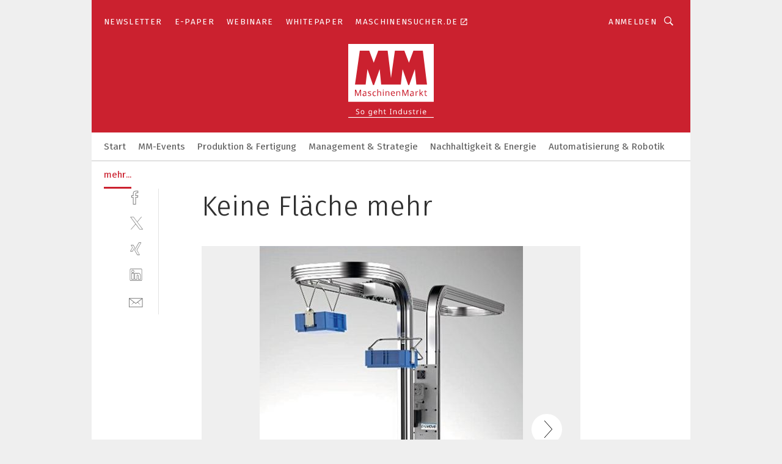

--- FILE ---
content_type: text/html; charset=UTF-8
request_url: https://www.maschinenmarkt.vogel.de/keine-flaeche-mehr-gal-761880/
body_size: 42747
content:
<!DOCTYPE html><html lang="de">
<head>
			<meta http-equiv="X-UA-Compatible" content="IE=edge">
	<meta http-equiv="Content-Type" content="text/html; charset=UTF-8">
<meta name="charset" content="utf-8">
<meta name="language" content="de">
<meta name="robots" content="INDEX,FOLLOW,NOODP">
<meta property="description" content="Quick Move Bahn.">
<meta property="og:description" content="Quick Move Bahn.">
<meta property="og:title" content="Keine Fläche mehr">
<meta property="og:image" content="https://cdn1.vogel.de/WCP_HCqK_-llXuN6LDAQu5zOal0=/fit-in/300x300/filters:format(jpg):quality(80)/images.vogel.de/vogelonline/bdb/1465000/1465023/original.jpg">
<meta property="og:image:width" content="300">
<meta property="og:image:height" content="300">
<meta name="theme-color" content="#ffffff">
<meta name="msapplication-TileColor" content="#ffffff">
<meta name="apple-mobile-web-app-title" content="MM MaschinenMarkt">
<meta name="application-name" content="MM MaschinenMarkt">
<meta name="facebook-domain-verification" content="vnhbv6pvmnx02xqa6168rp3yprrsjp">	<meta name="viewport" content="width=device-width,initial-scale=1.0">
	<meta name="robots" content="max-snippet:-1, max-image-preview:large, max-video-preview:-1">

<title>Keine Fläche mehr ||  Bild 1 / 2</title>
<link href="https://www.maschinenmarkt.vogel.de/keine-flaeche-mehr-gal-761880/" rel="canonical">
<link href="https://cdn2.vogel.de/applications/3/scss/basic.css?v=1.075" media="screen,print" rel="stylesheet" type="text/css">
	<link rel="preconnect" href="https://cdn1.vogel.de/" crossorigin>
	<link rel="dns-prefetch" href="https://cdn1.vogel.de">
	<link rel="preconnect" href="https://cdn2.vogel.de/" crossorigin>
	<link rel="dns-prefetch" href="https://cdn2.vogel.de">
	<link rel="preconnect" href="https://c.delivery.consentmanager.net">
	<link rel="preconnect" href="https://cdn.consentmanager.net">
	<link rel="apple-touch-icon" sizes="180x180" href="/apple-touch-icon.png">
	<link rel="icon" type="image/png" sizes="192x192" href="/web-app-manifest-192x192.png">
	<link rel="icon" type="image/png" sizes="512x512" href="/web-app-manifest-512x512.png">
	<link rel="icon" type="image/png" sizes="96x96" href="/favicon-96x96.png">
	<link rel="icon" type="image/svg+xml" href="/favicon.svg">
	<link rel="shortcut icon" type="image/x-icon" href="/favicon.ico">
	<link rel="icon" type="image/x-icon" href="/favicon.ico">
	<link rel="alternate" href="/rss/news.xml"
	      type="application/rss+xml" title="RSS-Feed News">
	<link rel="alternate" href="/atom/news.xml"
	      type="application/atom+xml" title="ATOM-Feed News">

<script  src="https://cdn2.vogel.de/js/bundle.js?v=1.3"></script>
<script >
    //<!--
    window.gdprAppliesGlobally=true;if(!("cmp_id" in window)||window.cmp_id<1){window.cmp_id=28861}if(!("cmp_cdid" in window)){window.cmp_cdid="dad7ce8852c7"}if(!("cmp_params" in window)){window.cmp_params="&usedesign=36358"}if(!("cmp_host" in window)){window.cmp_host="b.delivery.consentmanager.net"}if(!("cmp_cdn" in window)){window.cmp_cdn="cdn.consentmanager.net"}if(!("cmp_proto" in window)){window.cmp_proto="https:"}if(!("cmp_codesrc" in window)){window.cmp_codesrc="1"}window.cmp_getsupportedLangs=function(){var b=["DE","EN","FR","IT","NO","DA","FI","ES","PT","RO","BG","ET","EL","GA","HR","LV","LT","MT","NL","PL","SV","SK","SL","CS","HU","RU","SR","ZH","TR","UK","AR","BS"];if("cmp_customlanguages" in window){for(var a=0;a<window.cmp_customlanguages.length;a++){b.push(window.cmp_customlanguages[a].l.toUpperCase())}}return b};window.cmp_getRTLLangs=function(){var a=["AR"];if("cmp_customlanguages" in window){for(var b=0;b<window.cmp_customlanguages.length;b++){if("r" in window.cmp_customlanguages[b]&&window.cmp_customlanguages[b].r){a.push(window.cmp_customlanguages[b].l)}}}return a};window.cmp_getlang=function(j){if(typeof(j)!="boolean"){j=true}if(j&&typeof(cmp_getlang.usedlang)=="string"&&cmp_getlang.usedlang!==""){return cmp_getlang.usedlang}var g=window.cmp_getsupportedLangs();var c=[];var f=location.hash;var e=location.search;var a="languages" in navigator?navigator.languages:[];if(f.indexOf("cmplang=")!=-1){c.push(f.substr(f.indexOf("cmplang=")+8,2).toUpperCase())}else{if(e.indexOf("cmplang=")!=-1){c.push(e.substr(e.indexOf("cmplang=")+8,2).toUpperCase())}else{if("cmp_setlang" in window&&window.cmp_setlang!=""){c.push(window.cmp_setlang.toUpperCase())}else{if(a.length>0){for(var d=0;d<a.length;d++){c.push(a[d])}}}}}if("language" in navigator){c.push(navigator.language)}if("userLanguage" in navigator){c.push(navigator.userLanguage)}var h="";for(var d=0;d<c.length;d++){var b=c[d].toUpperCase();if(g.indexOf(b)!=-1){h=b;break}if(b.indexOf("-")!=-1){b=b.substr(0,2)}if(g.indexOf(b)!=-1){h=b;break}}if(h==""&&typeof(cmp_getlang.defaultlang)=="string"&&cmp_getlang.defaultlang!==""){return cmp_getlang.defaultlang}else{if(h==""){h="EN"}}h=h.toUpperCase();return h};(function(){var n=document;var p=n.getElementsByTagName;var q=window;var f="";var b="_en";if("cmp_getlang" in q){f=q.cmp_getlang().toLowerCase();if("cmp_customlanguages" in q){for(var h=0;h<q.cmp_customlanguages.length;h++){if(q.cmp_customlanguages[h].l.toUpperCase()==f.toUpperCase()){f="en";break}}}b="_"+f}function g(i,e){var t="";i+="=";var s=i.length;var d=location;if(d.hash.indexOf(i)!=-1){t=d.hash.substr(d.hash.indexOf(i)+s,9999)}else{if(d.search.indexOf(i)!=-1){t=d.search.substr(d.search.indexOf(i)+s,9999)}else{return e}}if(t.indexOf("&")!=-1){t=t.substr(0,t.indexOf("&"))}return t}var j=("cmp_proto" in q)?q.cmp_proto:"https:";if(j!="http:"&&j!="https:"){j="https:"}var k=("cmp_ref" in q)?q.cmp_ref:location.href;var r=n.createElement("script");r.setAttribute("data-cmp-ab","1");var c=g("cmpdesign","");var a=g("cmpregulationkey","");var o=g("cmpatt","");r.src=j+"//"+q.cmp_host+"/delivery/cmp.php?"+("cmp_id" in q&&q.cmp_id>0?"id="+q.cmp_id:"")+("cmp_cdid" in q?"cdid="+q.cmp_cdid:"")+"&h="+encodeURIComponent(k)+(c!=""?"&cmpdesign="+encodeURIComponent(c):"")+(a!=""?"&cmpregulationkey="+encodeURIComponent(a):"")+(o!=""?"&cmpatt="+encodeURIComponent(o):"")+("cmp_params" in q?"&"+q.cmp_params:"")+(n.cookie.length>0?"&__cmpfcc=1":"")+"&l="+f.toLowerCase()+"&o="+(new Date()).getTime();r.type="text/javascript";r.async=true;if(n.currentScript&&n.currentScript.parentElement){n.currentScript.parentElement.appendChild(r)}else{if(n.body){n.body.appendChild(r)}else{var m=p("body");if(m.length==0){m=p("div")}if(m.length==0){m=p("span")}if(m.length==0){m=p("ins")}if(m.length==0){m=p("script")}if(m.length==0){m=p("head")}if(m.length>0){m[0].appendChild(r)}}}var r=n.createElement("script");r.src=j+"//"+q.cmp_cdn+"/delivery/js/cmp"+b+".min.js";r.type="text/javascript";r.setAttribute("data-cmp-ab","1");r.async=true;if(n.currentScript&&n.currentScript.parentElement){n.currentScript.parentElement.appendChild(r)}else{if(n.body){n.body.appendChild(r)}else{var m=p("body");if(m.length==0){m=p("div")}if(m.length==0){m=p("span")}if(m.length==0){m=p("ins")}if(m.length==0){m=p("script")}if(m.length==0){m=p("head")}if(m.length>0){m[0].appendChild(r)}}}})();window.cmp_addFrame=function(b){if(!window.frames[b]){if(document.body){var a=document.createElement("iframe");a.style.cssText="display:none";if("cmp_cdn" in window&&"cmp_ultrablocking" in window&&window.cmp_ultrablocking>0){a.src="//"+window.cmp_cdn+"/delivery/empty.html"}a.name=b;document.body.appendChild(a)}else{window.setTimeout(window.cmp_addFrame,10,b)}}};window.cmp_rc=function(h){var b=document.cookie;var f="";var d=0;while(b!=""&&d<100){d++;while(b.substr(0,1)==" "){b=b.substr(1,b.length)}var g=b.substring(0,b.indexOf("="));if(b.indexOf(";")!=-1){var c=b.substring(b.indexOf("=")+1,b.indexOf(";"))}else{var c=b.substr(b.indexOf("=")+1,b.length)}if(h==g){f=c}var e=b.indexOf(";")+1;if(e==0){e=b.length}b=b.substring(e,b.length)}return(f)};window.cmp_stub=function(){var a=arguments;__cmp.a=__cmp.a||[];if(!a.length){return __cmp.a}else{if(a[0]==="ping"){if(a[1]===2){a[2]({gdprApplies:gdprAppliesGlobally,cmpLoaded:false,cmpStatus:"stub",displayStatus:"hidden",apiVersion:"2.0",cmpId:31},true)}else{a[2](false,true)}}else{if(a[0]==="getUSPData"){a[2]({version:1,uspString:window.cmp_rc("")},true)}else{if(a[0]==="getTCData"){__cmp.a.push([].slice.apply(a))}else{if(a[0]==="addEventListener"||a[0]==="removeEventListener"){__cmp.a.push([].slice.apply(a))}else{if(a.length==4&&a[3]===false){a[2]({},false)}else{__cmp.a.push([].slice.apply(a))}}}}}}};window.cmp_gppstub=function(){var a=arguments;__gpp.q=__gpp.q||[];if(!a.length){return __gpp.q}var g=a[0];var f=a.length>1?a[1]:null;var e=a.length>2?a[2]:null;if(g==="ping"){return{gppVersion:"1.0",cmpStatus:"stub",cmpDisplayStatus:"hidden",apiSupport:[],currentAPI:"",cmpId:31}}else{if(g==="addEventListener"){__gpp.e=__gpp.e||[];if(!("lastId" in __gpp)){__gpp.lastId=0}__gpp.lastId++;var c=__gpp.lastId;__gpp.e.push({id:c,callback:f});return{eventName:"listenerRegistered",listenerId:c,data:true}}else{if(g==="removeEventListener"){var h=false;__gpp.e=__gpp.e||[];for(var d=0;d<__gpp.e.length;d++){if(__gpp.e[d].id==e){__gpp.e[d].splice(d,1);h=true;break}}return{eventName:"listenerRemoved",listenerId:e,data:h}}else{if(g==="hasSection"||g==="getSection"||g==="getField"||g==="getGPPString"){return null}else{__gpp.q.push([].slice.apply(a))}}}}};window.cmp_msghandler=function(d){var a=typeof d.data==="string";try{var c=a?JSON.parse(d.data):d.data}catch(f){var c=null}if(typeof(c)==="object"&&c!==null&&"__cmpCall" in c){var b=c.__cmpCall;window.__cmp(b.command,b.parameter,function(h,g){var e={__cmpReturn:{returnValue:h,success:g,callId:b.callId}};d.source.postMessage(a?JSON.stringify(e):e,"*")})}if(typeof(c)==="object"&&c!==null&&"__uspapiCall" in c){var b=c.__uspapiCall;window.__uspapi(b.command,b.version,function(h,g){var e={__uspapiReturn:{returnValue:h,success:g,callId:b.callId}};d.source.postMessage(a?JSON.stringify(e):e,"*")})}if(typeof(c)==="object"&&c!==null&&"__tcfapiCall" in c){var b=c.__tcfapiCall;window.__tcfapi(b.command,b.version,function(h,g){var e={__tcfapiReturn:{returnValue:h,success:g,callId:b.callId}};d.source.postMessage(a?JSON.stringify(e):e,"*")},b.parameter)}if(typeof(c)==="object"&&c!==null&&"__gppCall" in c){var b=c.__gppCall;window.__gpp(b.command,function(h,g){var e={__gppReturn:{returnValue:h,success:g,callId:b.callId}};d.source.postMessage(a?JSON.stringify(e):e,"*")},b.parameter,"version" in b?b.version:1)}};window.cmp_setStub=function(a){if(!(a in window)||(typeof(window[a])!=="function"&&typeof(window[a])!=="object"&&(typeof(window[a])==="undefined"||window[a]!==null))){window[a]=window.cmp_stub;window[a].msgHandler=window.cmp_msghandler;window.addEventListener("message",window.cmp_msghandler,false)}};window.cmp_setGppStub=function(a){if(!(a in window)||(typeof(window[a])!=="function"&&typeof(window[a])!=="object"&&(typeof(window[a])==="undefined"||window[a]!==null))){window[a]=window.cmp_gppstub;window[a].msgHandler=window.cmp_msghandler;window.addEventListener("message",window.cmp_msghandler,false)}};window.cmp_addFrame("__cmpLocator");if(!("cmp_disableusp" in window)||!window.cmp_disableusp){window.cmp_addFrame("__uspapiLocator")}if(!("cmp_disabletcf" in window)||!window.cmp_disabletcf){window.cmp_addFrame("__tcfapiLocator")}if(!("cmp_disablegpp" in window)||!window.cmp_disablegpp){window.cmp_addFrame("__gppLocator")}window.cmp_setStub("__cmp");if(!("cmp_disabletcf" in window)||!window.cmp_disabletcf){window.cmp_setStub("__tcfapi")}if(!("cmp_disableusp" in window)||!window.cmp_disableusp){window.cmp_setStub("__uspapi")}if(!("cmp_disablegpp" in window)||!window.cmp_disablegpp){window.cmp_setGppStub("__gpp")};
    //-->
</script>
<script >
    //<!--
    
				window.cmp_block_inline = true;
				window.cmp_block_unkown = false;
				window.cmp_block_sync = false;
				window.cmp_block_img = false;
				window.cmp_block_samedomain = false;
				window.cmp_setlang = "DE";
			
    //-->
</script>
<script  src="https://cdn2.vogel.de/js/vendors/touchswipe/jquery.touchswipe.min.js"></script>
<script type="text/plain" data-cmp-vendor="c5035" class="cmplazyload" data-cmp-block="contentpass">
    //<!--
    
                             
                     function isFirefox() {
                            return navigator.userAgent.toLowerCase().indexOf("firefox") >= 0;
                            }
                         $(document).ready(function () {
                         console.log(isFirefox());
                        var is_adblocker = false;
                        // keine Recht für Google
                        if (typeof adsBlocked == "undefined") {
                            function adsBlocked(callback) {
                                if (typeof __tcfapi != "undefined") {
                                    __tcfapi("addEventListener", 2, function (tcData, success) {
                                        var x = __tcfapi("getCMPData");
                                        if (
                                            "purposeConsents" in x &&
                                            "1" in x.purposeConsents && x.purposeConsents["1"] &&
                                            "vendorConsents" in x && "755" in x.vendorConsents && x.vendorConsents["755"]
                                        ) {
                                            if(isFirefox()){
                                            
                                                $req = fetch(new Request("https://pagead2.googlesyndication.com",{method:"HEAD",mode:"no-cors"}));
                                                $req.then(function (response) {
                                                    return response;
                                                }).then(function (response) {
                                                    callback(false);
                                                }).catch(function (exception) {
                                                    callback(true);
                                                });
                                            }
                                            else{
                                                var ADS_URL = "https://pagead2.googlesyndication.com/pagead/js/adsbygoogle.js";
                                                var xhr = new XMLHttpRequest();
                                                xhr.onreadystatechange = function () {
                                                    if (xhr.readyState == XMLHttpRequest.DONE) {
                                                        callback(xhr.status === 0 || xhr.responseURL !== ADS_URL);
                                                    }
                                                };
                                                xhr.open("HEAD", ADS_URL, true);
                                                xhr.send(null);
                                            }
                                           
                                            
                        
                                        } else {
                                            callback(true);
                                        }
                                    });
                                } else {
                                    callback(true);
                                }
                            }
                        }
                        // AdsBlocked - Funktion wird erst später geladen und auch nicht mit Contentpass!!!!
                        adsBlocked(function (blocked) {
                            is_adblocker = !!blocked ;
                            console.log(is_adblocker?"Ads blocked":"Ads not Blocked");
                            if (typeof __tcfapi != "undefined") {
                                __tcfapi("addEventListener", 2, function (tcData, success) {
                                    var cmpdata = __tcfapi("getCMPData");
                                    // Wenn keine Zustimmung für GoogleAds vorhanden ist
                                    if ((!success ||
                                            is_adblocker ||
                                            !("vendorConsents" in cmpdata) ||
                                            !("755" in cmpdata.vendorConsents) ||
                                            !(cmpdata.vendorConsents["755"])) && 
                                            (tcData.eventStatus === "tcloaded" || tcData.eventStatus === "useractioncomplete")
                                        ) {
                                        $.get("/wb/1/", function (OBJ_response) {
                                            if (OBJ_response.content) {
                                                var OBJ_element = document.createElement("div");
                                                $(OBJ_element).append(OBJ_response.content);
                                                $("body").prepend(OBJ_element.firstChild);
                                            }
                                        });
                                        $.get("/wb/2/", function (OBJ_response) {
                                            if (OBJ_response.content) {
                                                var OBJ_element_ref = document.getElementById("advertisement_06");
                                                var OBJ_element = document.createElement("div");
                                                $(OBJ_element).append(OBJ_response.content);
                                                OBJ_element_ref.append(OBJ_element.firstChild);
                                            }
                                        });
                                        $.get("/wb/3/", function (OBJ_response) {
                                            if (OBJ_response.content) {
                                                var OBJ_element_ref = document.getElementById("advertisement_04");
                                                var OBJ_element = document.createElement("div");
                                                $(OBJ_element).append(OBJ_response.content);
                                                OBJ_element_ref.append(OBJ_element.firstChild);
                                            }
                                        });
                                    }
                                    __tcfapi("removeEventListener", 2, function (success) {}, tcData.listenerId);
                                });
                            }
                        });
                        });
    //-->
</script>
	<!--[if lt IE 9]>
	<script>document.createElement("video");
	document.createElement("header");
	document.createElement("section");
	document.createElement("article");
	document.createElement("footer");</script>
	<![endif]-->

    <script type="text/plain" class="cmplazyload" data-cmp-vendor="755">
        const googleAdUrl = 'https://pagead2.googlesyndication.com/pagead/js/adsbygoogle.js';
        try {
            fetch(new Request(googleAdUrl)).catch(_ => dataLayer.push({'event':'AdBlocker'}));
        } catch (e) {
            dataLayer.push({'event':'AdBlocker'});
        }
    </script>
    <!-- truffle.one blockiert bis zum Consent -->
    <script type="text/plain" class="cmplazyload" data-cmp-vendor="c58464">
        var jss = document.getElementsByTagName("script");
        for (var j = jss.length; j >= 0; j--) {
            if (jss[j]) {
                if (jss[j].getAttribute("src") && jss[j].getAttribute("src").indexOf("api.truffle.one/static/getWebData.js") != -1) {
                    jss[j].parentNode.removeChild(jss[j]);
                }
            }
        }
        var t1_params = t1_params || [];
        t1_params.push(["118", "118"]);
        var t = document["createElement"]("script"), i;
        t["type"] = "text/javascript";
        t["src"] = window["location"]["href"]["split"]("/")[0] + "//api.truffle.one/static/getWebData.js";
        i = document["getElementsByTagName"]("script")[0];
        i["parentNode"]["insertBefore"](t, i);
    </script>
	
    <script class="cmplazyload" data-cmp-block="contentpass" data-cmp-vendor="755"
            data-cmp-src="https://securepubads.g.doubleclick.net/tag/js/gpt.js" type="text/plain"></script>

    <script type="text/plain" class="cmplazyload" data-cmp-vendor="755" data-cmp-block="contentpass">
        var googletag = googletag || {};
        googletag.cmd = googletag.cmd || [];
    </script>

            <!-- This nees to be 'text/plain' otherwise banners wont work -->
	    <!-- GPT -->
	    <script type="text/plain" class="cmplazyload" data-cmp-vendor="755" data-cmp-block="contentpass">

		    try
		    {
			    // Array anlegen fuer spaetere Speicherung
			    var ARR_unknown_slots = [];

			    googletag.cmd.push(function ()
			    {

				    // Client
				    var STR_client = "/2686/maschinenmarkt.vogel.de/betriebstechnik-materialfluss_gallery";

                    // Groessen
                    var ARR_sizes = [{"type":"slot","size":[[960,252],[980,90],[728,90],[468,60],[1,1]],"mappings":[[[0,0],[1,1]],[[1025,0],[[960,252],[728,90],[468,60],[1,1]]],[[1300,0],[[960,252],[980,90],[728,90],[468,60],[1,1]]]],"id":"advertisement_01"},{"type":"slot","size":[[420,600],[300,600],[160,600],[1,1]],"mappings":[[[0,0],[1,1]],[[1025,0],[[420,600],[300,600],[160,600],[1,1]]]],"id":"advertisement_02"},{"type":"slot","size":[[161,600],[121,600],[1,1]],"mappings":[[[0,0],[1,1]],[[1025,0],[[161,600],[121,600],[1,1]]]],"id":"advertisement_03"},{"type":"slot","size":[[1180,250],[960,250],[728,91],[301,630],[301,330],[301,280],[301,180]],"mappings":[[[0,0],[[301,180],[301,280],[1,1]]],[[1025,0],[[960,250],[728,91],[1,1]]],[[1541,0],[[1180,250],[960,250],[728,91],[1,1]]]],"id":"advertisement_04"},{"type":"slot","size":[[300,631],[300,630],[300,331],[300,330],[300,281],[300,280],[1,1]],"mappings":[[[0,0],[[300,631],[300,630],[300,331],[300,330],[300,281],[300,280],[1,1]]]],"id":"advertisement_06"}];

                    // Groessen durchlaufen
                    for (var INT_i = 0; INT_i < ARR_sizes.length; INT_i++) {

                        // Mapping vorhanden
                        if (ARR_sizes[INT_i].mappings) {

                            // Mappings durchlaufen
                            var OBJ_size_mapping = googletag.sizeMapping();
                            for (var INT_j = 0; INT_j < ARR_sizes[INT_i].mappings.length; INT_j++) {
                                OBJ_size_mapping.addSize(ARR_sizes[INT_i].mappings[INT_j][0], ARR_sizes[INT_i].mappings[INT_j][1]);
                            } // end for

                        } // end if

                        // Typen
                        switch (ARR_sizes[INT_i].type) {

                            // Slot:
                            case "slot":
                                googletag
                                    .defineSlot(STR_client, ARR_sizes[INT_i].size, ARR_sizes[INT_i].id)
                                    .defineSizeMapping(OBJ_size_mapping.build())
                                    .setCollapseEmptyDiv(true, true)
                                    .addService(googletag.pubads());
                                console.debug("Ad Slot " + ARR_sizes[INT_i].id + " created " );
                                break;
                                
                            //Fluid
                            case "fluid":
                                googletag
                                    .defineSlot(ARR_sizes[INT_i].path, ARR_sizes[INT_i].size, ARR_sizes[INT_i].id)
                                    .setCollapseEmptyDiv(true, true)
                                    .addService(googletag.pubads());
                                console.debug("Ad Slot " + ARR_sizes[INT_i].id + " created ");
                                break;

                            default:
	                            console.debug("Ad Slot unknown");

                        } // end switch

                    } // end for
console.debug("hier beginnt targeting 'wallpaper'");
	                // Banner aktivieren
	                googletag.pubads().setTargeting("kw", 'wallpaper');
console.debug("hier targeting ende 'wallpaper'");
console.debug("slotRequested anfang");
	                googletag.pubads().addEventListener("slotRequested", function (event)
	                {
		                // Nachricht in Konsole
		                console.debug("Ad Slot " + event.slot.getSlotElementId() + " requested");
	                });

                    googletag.pubads().addEventListener("slotResponseReceived", function (event) {
                        // Nachricht in Konsole
                        console.debug("Ad Slot " + event.slot.getSlotElementId() + " response received");
                    });
                    googletag.pubads().addEventListener("slotRenderEnded", function (event) {

                        try {

                            // Creative geladen
                            if (
                                //typeof event.creativeId !== "undefined" && event.creativeId !== null &&
                                typeof event.slot !== "undefined"
                            ) {

                                // Slot nicht leer
                                if (!event.isEmpty) {

                                    // Nachricht in Konsole
                                    console.debug("Ad Slot " + event.slot.getSlotElementId() + " rendered");
                                    
                                    // Slot als jQuery Objekt speichern
                                    var OBJ_slot = $("div#" + event.slot.getSlotElementId());

                                    // Slot einblenden (falls ausgeblendet)
                                    OBJ_slot.show();
                                    
                                    // Eigene Slots durchlaufen (keine Manipulation von z.B. BusinessAd)
                                    var BOO_found = false;

                                    for (var INT_i = 0; INT_i < ARR_sizes.length; INT_i++) {

                                        // Slot bekannt
                                        if (event.slot.getSlotElementId() === ARR_sizes[INT_i].id) {

                                            // Element gefunden
                                            BOO_found = true;
                                         
                                            // iFrame
                                            var OBJ_iframe = OBJ_slot.find("iframe");


                                            // Kein iFrame, aber Tracking-Pixel
                                            if (
                                                OBJ_slot.find("ins>ins").length > 0 &&
                                                OBJ_slot.find("ins>ins").height() === 1
                                            ) {

                                                // Slot ausblenden
                                                OBJ_slot.hide();

                                                // Nachricht in Konsole
                                                console.debug("Ad Slot " + event.slot.getSlotElementId() +
                                                    " hidden (ins)");

                                            }
                                            // iFrame vorhanden
                                            else if (OBJ_iframe.length > 0) {
                                                // iFrame
                                                var OBJ_iframe_content = OBJ_iframe.contents();

                                                // Tracking-Pixel nicht vorhanden
                                                if (
                                                    (
                                                        OBJ_iframe_content.find("body>img").length === 0 ||
                                                        OBJ_iframe_content.find("body>img").height() > 1
                                                    ) &&
                                                    (
                                                        OBJ_iframe_content.find("body>div>img").length ===
                                                        0 ||
                                                        OBJ_iframe_content.find("body>div>img").height() >
                                                        1
                                                    ) &&
                                                    OBJ_iframe_content.find("body>div>amp-pixel").length ===
                                                    0 &&
                                                    OBJ_iframe_content.find("body>amp-pixel").length === 0
                                                ) {
                                                    let native_ad = OBJ_iframe_content.find(".native-ad").length;
                                                    
                                                    // Background transparent im iFrame
                                                    OBJ_iframe_content.find("head").append('<style type="text/css">body{background: transparent !important;}</style>');

                                                    if(native_ad == 1){

                                                        // Stylesheet ebenfalls in iFrame kopieren
                                                        var STR_stylesheet = "https://cdn2.vogel.de/applications/3/scss/native-ads.css?v=0.19";
                                                        OBJ_iframe_content.find("head").append($("<link/>", {
                                                            rel: "stylesheet",
                                                            href: STR_stylesheet,
                                                            type: "text/css"
                                                        }));
                                                         // CSS-Klasse der Buchung nach aussen uebertragen (nur div)
                                                        OBJ_slot.find("div:first").addClass(
                                                            OBJ_iframe_content.find(".native-ad").attr("class")
                                                        );
                                                        // Klasse in Iframe löschen
                                                        OBJ_iframe_content.find(".native-ad").attr("class","");
    
                                                        OBJ_slot.find("div:first").addClass(
                                                        OBJ_iframe_content.find("body>div>article:not(#whitespace_click)").attr("class")
                                                        );

                                                        OBJ_slot.find("div:first").addClass(
                                                        OBJ_iframe_content.find("body>article:not(#whitespace_click)").attr("class")
                                                        );
                                                    OBJ_iframe_content.find("body>div>article:not(#whitespace_click)").attr("class", "");
                                                    OBJ_iframe_content.find("body>article:not(#whitespace_click)").attr("class", "");
    
                                                        // Nachricht in Konsole
                                                        console.debug("Ad Slot " + event.slot.getSlotElementId() +
                                                            " manipulated: native-ad");

                                                    }else{
                                                    let infClasses = ".lb728, .fs468, .sky, .ca300, .hs2, .sky_hs2, .hs1_160, .hs1_120, .sky_hs1,.sky_hs2, .billboard,.sky_bg980_r,.bb399, .sky, .sky_left, .billboard_inText,.sky_second_160,.sky_second_161,.sky_fixed,.bg_lb, .wall_lb";
                                                    // CSS-Klasse der Buchung nach aussen uebertragen (nur div)
                                                    OBJ_slot.find("div:first").addClass(
                                                        OBJ_iframe_content.find(infClasses).attr("class")
                                                    );
                                                    // Nach Außen übertragene Klasse entfernen
                                                    OBJ_iframe_content.find(infClasses).attr("class", "");
                                               
                                                    // Style und whitespace_click muss mit raus fuer brandgate
                                                    OBJ_iframe_content.find("body>style:first").clone().insertBefore(OBJ_slot.find("div:first"));
                                                    OBJ_iframe_content.find("div#whitespace_click").css('height', '100%');
                                                    OBJ_iframe_content.find("div#whitespace_click").insertBefore(OBJ_slot.find("div:first"));


                                                    // Nachricht in Konsole
                                                    console.debug("Ad Slot " + event.slot.getSlotElementId() +
                                                        " manipulated no native-ad");
                                                    }
                                                    
                                                    
                                                } else {

                                                    // Slot ausblenden
                                                    OBJ_iframe.hide();

                                                    // Nachricht in Konsole
                                                    console.debug("Ad Slot " + event.slot.getSlotElementId() +
                                                        " hidden (iframe img/amp-pixel)");

                                                } // end if

                                            }
                                            // Kein iFrame, aber Tracking-Pixel
                                            else if (OBJ_slot.find("img").height() === 1) {

                                                // Slot ausblenden
                                                OBJ_slot.hide();

                                                // Nachricht in Konsole
                                                console.debug("Ad Slot " + event.slot.getSlotElementId() +
                                                    " hidden (img)");

                                            } // end if

                                        } // end if

                                    } // end for

                                    // Slot nicht gefunden
                                    if (!BOO_found) {

                                        // Slot merken, ausblenden und Nachrichten in Konsole
                                        var STR_ba_id = event.slot.getSlotElementId();

                                        setTimeout(function () {
                                            var OBJ_ba = $("#" + STR_ba_id);
                                            if (
                                                OBJ_ba.is(":visible") === false ||
                                                OBJ_ba.is(":hidden") === true
                                            ) {
                                                ARR_unknown_slots.push(STR_ba_id);
                                                console.debug("Ad Slot " + STR_ba_id + " unknown empty");
                                            } else {
                                                console.debug("Ad Slot " + STR_ba_id + " unkown");
                                            }
                                        }, 500);

                                    } // end if

                                } else {
                                    // Entfernen von nicht gerenderten Werbeanzeigen, damit Darstellung in Zweierelement passt
									let adElement = document.getElementById(event.slot.getSlotElementId());
									
									if (adElement && adElement.parentNode) {
									    let parentNodeOfAdDiv = adElement.parentNode;
									
									    if (
									        parentNodeOfAdDiv.tagName === "SECTION" &&
									        parentNodeOfAdDiv.getAttribute("data-section-id") &&
									        parentNodeOfAdDiv.getAttribute("data-section-id").includes("section_advertisement")
									    ) {
									        parentNodeOfAdDiv.remove();
									    }
									}
                                } // end if

                            } // end if

                        } catch (OBJ_err) {
                            console.debug(OBJ_err);
                        }

                    });
                    
                     							console.debug("ABA_CLIENT_ENABLED is true");
                            if (typeof t1_aba === "function") {
                                try {
                                    // Versuche, t1_aba aufzurufen
                                    t1_aba(googletag, function(updatedGoogletag) {
                                        // enableSingleRequest und enableServices aufrufen, nachdem die Anfrage abgeschlossen ist
                                        updatedGoogletag.pubads().enableSingleRequest();
                                        updatedGoogletag.enableServices();
                                        console.log("T1: GPT enabled after ABA targeting.");
                                        console.debug("Slots created");
                                        googletag = updatedGoogletag;
                                        initDisplay();
                                    });
                                } catch (error) {
                                    // Fallback im Fehlerfall des t1_aba-Aufrufs
                                    console.log("T1: Error calling t1_aba: ", error);
                                    googletag.pubads().enableSingleRequest();
                                    googletag.enableServices();
                                    console.debug("Slots created");
                                    initDisplay();
                                }
                            } else {
                                // Wenn t1_aba nicht definiert ist, enableServices direkt aufrufen
                                console.log("T1: t1_aba not defined");
                                googletag.pubads().enableSingleRequest();
                                googletag.enableServices();
                                console.debug("Slots created");
                                initDisplay();
                            }
                        
           
                  
                    });
        
                    } catch (OBJ_err) {
                        // Nix
                        console.warn("Ad Error - define /2686/maschinenmarkt.vogel.de/betriebstechnik-materialfluss_gallery");
            } // end try
        </script>
                <script type="text/plain" class="cmplazyload" data-cmp-vendor="755" data-cmp-block="contentpass">
            function displaydfp() {
                try {
                    googletag.cmd.push(
                        function () {
                            let d = [];
                            window.googletag.pubads().getSlots().forEach(function(element){
                                if ($("#" + element.getSlotId().getDomId()).length === 0) {
                                    d.push(element.getSlotId().getDomId());
                                } else {
                                    googletag.display(element.getSlotId().getDomId());
                                }
                            });
                            console.debug("all Slots displayed");
                            console.debug({"not used Slots": d});
                        });
                } catch (e) {
                    console.debug(e);
                }
            }
            
            function initDisplay(){
                  if (document.readyState === 'loading') {
                    document.addEventListener('DOMContentLoaded', displaydfp);
                } else {
                    displaydfp();
                }
            }

        </script>
    		<!-- BusinessAd -->
		<script>
			var Ads_BA_ADIDsite = "maschinenmarkt.vogel.de";
			var Ads_BA_ADIDsection = "startseite";//bzw. passende Rubrik
			var Ads_BA_keyword = "";
		</script>
	    <script
			    class="cmplazyload" data-cmp-vendor="755" type="text/plain" data-cmp-block="contentpass" id="ba_script" onload="notifyBA()"
			    src="about:blank" data-cmp-src="https://storage.googleapis.com/ba_utils/maschinenmarkt.vogel.de.js"></script>
	    <script  class="cmplazyload" data-cmp-vendor="755" type="text/plain" data-cmp-block="contentpass">
		    function notifyBA(){
                window.dispatchEvent(new Event("__baCMPReady"));
            }
	    </script>
        <style>
            #Ads_BA_CAD2::before, #Ads_BA_CAD::before {
                content:"Anzeige";
                text-align:center;
                margin-bottom:6px;
                font-size:10px;
                display:block;
            }
        </style>
    
		<!-- GTM Vars -->
	<script>
		var dataLayer = [
			{
				"environment": "production", // Umgebung
				"id": "3", // App-ID
                                				"content_type": "artikelgalerie",
                                                				"logged_in": false, // User is logged in
				"accessToPaid": false, // Access paid
								"dimension1": "mm:artikelgalerie:761880 keine-flaeche-mehr--bild-1-2", // Shortcut:Type:ID
								"dimension2": "mm:themen:betriebstechnik-materialfluss", // Shortcut:"themen":Channel
				"dimension4": "761880", // Content-ID
				"dimension7": "/keine-flaeche-mehr-gal-761880/", // URL
																
			}
		];
	</script>
</head>
<body data-infinity-id="default" data-infinity-type="layout">
<!-- No Bookmark-layer -->    <!-- GTM Code -->
    <noscript>
        <iframe src="https://www.googletagmanager.com/ns.html?id=GTM-W4LGKC6"
                height="0" width="0" style="display:none;visibility:hidden"></iframe>
    </noscript>
    <!-- Automatisches Blockieren vom CMP vermeiden -->
    <script type="text/plain" class="cmplazyload" data-cmp-vendor="s905"  data-cmp-block="contentpass" >(function (w, d, s, l, i)
		{
			w[l] = w[l] || [];
			w[l].push({
				'gtm.start':
					new Date().getTime(), event: 'gtm.js'
			});
			var f = d.getElementsByTagName(s)[0],
				j = d.createElement(s), dl = l != 'dataLayer' ? '&l=' + l : '';
			j.async = true;
			j.src =
				'https://www.googletagmanager.com/gtm.js?id=' + i + dl;
			f.parentNode.insertBefore(j, f);
		})(window, document, 'script', 'dataLayer', 'GTM-W4LGKC6');
	</script>
	<!-- GA Code: no config found -->

<!-- No Jentis --><!-- No Jentis Datalayer -->		<div id="advertisement_01" class="cmplazyload gpt inf-leaderboard" data-cmp-vendor="755"
         data-ad-id="advertisement_01" data-infinity-type="ad" data-infinity-id="v1/advertisement_01">
	</div>
    		<div id="advertisement_02" class="cmplazyload gpt " data-cmp-vendor="755"
         data-ad-id="advertisement_02" data-infinity-type="ad" data-infinity-id="v1/advertisement_02">
	</div>
	    	<div id="advertisement_03" class="cmplazyload gpt " data-cmp-vendor="755"
         data-ad-id="advertisement_03" data-infinity-type="ad" data-infinity-id="v1/advertisement_03">
	</div>
    		<div id="advertisement_11" class="cmplazyload gpt " data-cmp-vendor="755"
         data-ad-id="advertisement_11" data-infinity-type="ad" data-infinity-id="v1/advertisement_11">
	</div>
		<div id="advertisement_12" class="cmplazyload gpt " data-cmp-vendor="755"
         data-ad-id="advertisement_12" data-infinity-type="ad" data-infinity-id="v1/advertisement_12">
	</div>
<div class="inf-website">
	<div id="mainwrapper" class="inf-wrapper">
		<section class="inf-mainheader" data-hj-ignore-attributes>
	<div class="inf-mainheader__wrapper">
		<div class="inf-icon inf-icon--menu inf-mainheader__menu-icon"></div>
		
				
<ul class="inf-servicenav">
    	<a class="inf-btn inf-btn--small inf-btn--info inf-servicenav__btn" title=""
	   href="" style="display: none"></a>
    			<li class="inf-servicenav__item ">
				<a class=" inf-servicenav__link inf-flex inf-flex--a-center" title="Newsletter&#x20;&#x7C;&#x20;MM&#x20;Maschinenmarkt" rel="noopener"
                   href="&#x2F;newsletter&#x2F;anmeldungen&#x2F;" target="_self" id="menu-page_5fd0eb1b3aaa6">

                    					<span class="inf-servicenav__item-name">
                    Newsletter                    </span>
                    				</a>
			</li>
        			<li class="inf-servicenav__item ">
				<a class=" inf-servicenav__link inf-flex inf-flex--a-center" title="E-Paper" rel="noopener"
                   href="&#x2F;e-paper&#x2F;" target="_self" id="menu-page_63b52621147a9">

                    					<span class="inf-servicenav__item-name">
                    E-Paper                    </span>
                    				</a>
			</li>
        			<li class="inf-servicenav__item ">
				<a class=" inf-servicenav__link inf-flex inf-flex--a-center" title="Webinare" rel="noopener"
                   href="&#x2F;webinare&#x2F;" target="_self" id="menu-page_5d934a97c274f">

                    					<span class="inf-servicenav__item-name">
                    Webinare                    </span>
                    				</a>
			</li>
        			<li class="inf-servicenav__item ">
				<a class=" inf-servicenav__link inf-flex inf-flex--a-center" title="Whitepaper" rel="noopener, sponsored"
                   href="&#x2F;whitepaper&#x2F;" target="_self" id="menu-page_5d934c232e31b">

                    					<span class="inf-servicenav__item-name">
                    Whitepaper                    </span>
                    				</a>
			</li>
        			<li class="inf-servicenav__item ">
				<a class="externallink inf-servicenav__link inf-flex inf-flex--a-center" title="Maschinensucher.de" rel="noopener, nofollow"
                   href="https&#x3A;&#x2F;&#x2F;www.maschinensucher.de&#x2F;" target="_blank" id="menu-page_5d934a3df1944">

                    					<span class="inf-servicenav__item-name">
                    Maschinensucher.de                    </span>
                    						<span class="inf-marginleft-micro inf-icon inf-icon--link-extern inf-externallink-icon"></span>
                    				</a>
			</li>
        </ul>

		<div class="inf-mobile-menu">
			<img alt="Mobile-Menu" title="Mobile Menu" class="inf-mobile-menu__dropdown-arrow" src="https://cdn2.vogel.de/img/arrow_dropdown.svg">

			<form action="/suche/"
			      method="get"
			      class="inf-mobile-search">
				<label> <input type="text" placeholder="Suchbegriff eingeben"
				               class="inf-form-input-text inf-mobile-search__input" name="k"> </label>
				<button type="submit" id="search_submit_header-mobile" class="inf-icon inf-icon--search inf-mobile-search__button">
				</button>
			</form>
			
						<div class="inf-mobile-menu__cta-btn-wrapper">
								<a class="inf-btn inf-btn--info inf-full-width" title=""
				   href="" style="display: none"></a>
			</div>
			
						<ul class="inf-mobile-menu__content inf-mobile-menu__content--servicenav">
				<li class="inf-mobile-menu__item					"
			    id="page_5fd0eb1b3aaa6-mobile">
				
								<a title="Newsletter&#x20;&#x7C;&#x20;MM&#x20;Maschinenmarkt"
				   href="&#x2F;newsletter&#x2F;anmeldungen&#x2F;"
					target="_self" rel="noopener"                   class="inf-mobile-menu__link"
                   id="menu-page_5fd0eb1b3aaa6-mobile">
					Newsletter				</a>
				
				
								
			</li>
					<li class="inf-mobile-menu__item					"
			    id="page_63b52621147a9-mobile">
				
								<a title="E-Paper"
				   href="&#x2F;e-paper&#x2F;"
					target="_self" rel="noopener"                   class="inf-mobile-menu__link"
                   id="menu-page_63b52621147a9-mobile">
					E-Paper				</a>
				
				
								
			</li>
					<li class="inf-mobile-menu__item					"
			    id="page_5d934a97c274f-mobile">
				
								<a title="Webinare"
				   href="&#x2F;webinare&#x2F;"
					target="_self" rel="noopener"                   class="inf-mobile-menu__link"
                   id="menu-page_5d934a97c274f-mobile">
					Webinare				</a>
				
				
								
			</li>
					<li class="inf-mobile-menu__item					"
			    id="page_5d934c232e31b-mobile">
				
								<a title="Whitepaper"
				   href="&#x2F;whitepaper&#x2F;"
					target="_self" rel="noopener"                   class="inf-mobile-menu__link"
                   id="menu-page_5d934c232e31b-mobile">
					Whitepaper				</a>
				
				
								
			</li>
					<li class="inf-mobile-menu__item					"
			    id="page_5d934a3df1944-mobile">
				
								<a title="Maschinensucher.de"
				   href="https&#x3A;&#x2F;&#x2F;www.maschinensucher.de&#x2F;"
					target="_blank" rel="noopener"                   class="inf-mobile-menu__link"
                   id="menu-page_5d934a3df1944-mobile">
					Maschinensucher.de				</a>
				
				
								
			</li>
		</ul>
			
			<ul class="inf-mobile-menu__content">
				<li class="inf-mobile-menu__item					"
			    id="home-mobile">
				
								<a title="MM&#x20;MaschinenMarkt&#x20;-&#x20;So&#x20;geht&#x20;Industrie"
				   href="&#x2F;"
					target="_self" rel="noopener"                   class="inf-mobile-menu__link"
                   id="menu-home-mobile">
									</a>
				
				
								
			</li>
					<li class="inf-mobile-menu__item					"
			    id="page_6968dc1dd6775-mobile">
				
								<a title="MM-Events"
				   href="&#x2F;MM-Events&#x2F;"
					target="_self" rel="noopener"                   class="inf-mobile-menu__link"
                   id="menu-page_6968dc1dd6775-mobile">
					MM-Events				</a>
				
				
								
			</li>
					<li class="inf-mobile-menu__item					"
			    id="page_5f7dd479d3783-mobile">
				
								<a title="Produktion&#x20;&amp;&#x20;Fertigung"
				   href="&#x2F;produktion-fertigung&#x2F;"
					target="_self" rel="noopener"                   class="inf-mobile-menu__link"
                   id="menu-page_5f7dd479d3783-mobile">
					Produktion &amp; Fertigung				</a>
				
				
								
			</li>
					<li class="inf-mobile-menu__item					"
			    id="page_5f7e09cfde9a0-mobile">
				
								<a title="Management&#x20;&amp;&#x20;Strategie"
				   href="&#x2F;management-strategie&#x2F;"
					target="_self" rel="noopener"                   class="inf-mobile-menu__link"
                   id="menu-page_5f7e09cfde9a0-mobile">
					Management &amp; Strategie				</a>
				
				
								
			</li>
					<li class="inf-mobile-menu__item					"
			    id="page_6401e773c7a8c-mobile">
				
								<a title="Nachhaltigkeit&#x20;&amp;&#x20;Energie"
				   href="&#x2F;nachhaltigkeit-energie&#x2F;"
					target="_self" rel="noopener"                   class="inf-mobile-menu__link"
                   id="menu-page_6401e773c7a8c-mobile">
					Nachhaltigkeit &amp; Energie				</a>
				
				
								
			</li>
					<li class="inf-mobile-menu__item					"
			    id="page_5f5f73c651e61-mobile">
				
								<a title="Automatisierung&#x20;&amp;&#x20;Robotik&#x20;&#x7C;&#x20;Maschinenmarkt"
				   href="&#x2F;automatisierung-robotik&#x2F;"
					target="_self" rel="noopener"                   class="inf-mobile-menu__link"
                   id="menu-page_5f5f73c651e61-mobile">
					Automatisierung &amp; Robotik				</a>
				
				
								
			</li>
					<li class="inf-mobile-menu__item					"
			    id="page_5f7dd8526a7df-mobile">
				
								<a title="Konstruktion&#x20;&amp;&#x20;Entwicklung"
				   href="&#x2F;konstruktion-entwicklung&#x2F;"
					target="_self" rel="noopener"                   class="inf-mobile-menu__link"
                   id="menu-page_5f7dd8526a7df-mobile">
					Konstruktion &amp; Entwicklung				</a>
				
				
								
			</li>
					<li class="inf-mobile-menu__item					"
			    id="page_5f7dd530b9d44-mobile">
				
								<a title="Smart&#x20;Manufacturing"
				   href="&#x2F;smart-manufacturing&#x2F;"
					target="_self" rel="noopener"                   class="inf-mobile-menu__link"
                   id="menu-page_5f7dd530b9d44-mobile">
					Smart Manufacturing				</a>
				
				
								
			</li>
					<li class="inf-mobile-menu__item					"
			    id="page_5f7dd60b71d30-mobile">
				
								<a title="Forschung&#x20;&amp;&#x20;Innovation"
				   href="&#x2F;forschung-innovation&#x2F;"
					target="_self" rel="noopener"                   class="inf-mobile-menu__link"
                   id="menu-page_5f7dd60b71d30-mobile">
					Forschung &amp; Innovation				</a>
				
				
								
			</li>
					<li class="inf-mobile-menu__item					"
			    id="page_5e723f178340f-mobile">
				
								<a title="Corona&#x20;Spezial"
				   href="&#x2F;corona&#x2F;"
					target="_self" rel="noopener"                   class="inf-mobile-menu__link"
                   id="menu-page_5e723f178340f-mobile">
					Corona Spezial				</a>
				
				
								
			</li>
					<li class="inf-mobile-menu__item					 inf-mobile-menu__item--active"
			    id="page_5f7e090759e61-mobile">
				
								<a title="Betriebstechnik&#x20;&amp;&#x20;Materialfluss"
				   href="&#x2F;betriebstechnik-materialfluss&#x2F;"
					target="_self" rel="noopener"                   class="inf-mobile-menu__link inf-mobile-menu__link--active"
                   id="menu-page_5f7e090759e61-mobile">
					Betriebstechnik &amp; Materialfluss				</a>
				
				
								
			</li>
					<li class="inf-mobile-menu__item inf-relative					"
			    id="page_7E2CAFD0-BA60-4357-9E3A8E822F5F406A-mobile">
				
								<a title="EMO&#x20;"
				   href="&#x2F;emo&#x2F;"
					target="_self" rel="noopener"                   class="inf-mobile-menu__link&#x20;inf-mobile-menu__link--with-subnav"
                   id="menu-page_7E2CAFD0-BA60-4357-9E3A8E822F5F406A-mobile">
					EMO Hannover 2025				</a>
				
				
													
										<a href="#" class="inf-subnav__icon inf-toggle inf-icon--arrow-dropdown"></a>
					
										<ul class="inf-mobile-subnav">
	
				<li class="inf-mobile-subnav__item" id="page_5dd261ea1c5ac-mobile">
								<a id="menu-page_5dd261ea1c5ac-mobile" title="News&#x20;zur&#x20;EMO&#x20;Hannover&#x20;2025" class="inf-mobile-subnav__link" href="&#x2F;emo&#x2F;emohannover&#x2F;">News zur EMO Hannover 2025</a>			</li>
		
		
</ul>				
				
			</li>
					<li class="inf-mobile-menu__item					"
			    id="page_601a7e4a264a9-mobile">
				
								<a title="MM&#x20;International"
				   href="&#x2F;mm-international&#x2F;"
					target="_self" rel="noopener"                   class="inf-mobile-menu__link"
                   id="menu-page_601a7e4a264a9-mobile">
					MM International				</a>
				
				
								
			</li>
					<li class="inf-mobile-menu__item					"
			    id="page_B06DB51B-3005-C796-A6AEB27638832283-mobile">
				
								<a title="Additive&#x20;Fertigung-3D-Druck"
				   href="&#x2F;additive-fertigung&#x2F;"
					target="_self" rel="noopener"                   class="inf-mobile-menu__link"
                   id="menu-page_B06DB51B-3005-C796-A6AEB27638832283-mobile">
					Additive Fertigung				</a>
				
				
								
			</li>
					<li class="inf-mobile-menu__item inf-relative					"
			    id="page_5d8cb14eb8483-mobile">
				
								<a title="Specials"
				   href="&#x2F;specials&#x2F;"
					target="_self" rel="noopener"                   class="inf-mobile-menu__link&#x20;inf-mobile-menu__link--with-subnav"
                   id="menu-page_5d8cb14eb8483-mobile">
					Specials				</a>
				
				
													
										<a href="#" class="inf-subnav__icon inf-toggle inf-icon--arrow-dropdown"></a>
					
										<ul class="inf-mobile-subnav">
	
				<li class="inf-mobile-subnav__item" id="page_60d4848fdeaa2-mobile">
								<a id="menu-page_60d4848fdeaa2-mobile" title="Maschinenbau&#x20;Studium&#x20;-&#x20;Fragen&#x20;&amp;&#x20;Antworten" class="inf-mobile-subnav__link" href="&#x2F;specials&#x2F;maschinenbau-studium&#x2F;">MM Study-Guide</a>			</li>
		
					<li class="inf-mobile-subnav__item" id="page_81CED6D5-6982-4C96-81564695D25A2D99-mobile">
								<a id="menu-page_81CED6D5-6982-4C96-81564695D25A2D99-mobile" title="Best&#x20;of&#x20;Industry" class="inf-mobile-subnav__link" href="&#x2F;best-of-industry&#x2F;">Best of Industry</a>			</li>
		
					<li class="inf-mobile-subnav__item" id="page_5eb8fb10a2c0b-mobile">
								<a id="menu-page_5eb8fb10a2c0b-mobile" title="Podcast" class="inf-mobile-subnav__link" href="&#x2F;specials&#x2F;mmpodcast&#x2F;">Podcast</a>			</li>
		
					<li class="inf-mobile-subnav__item" id="page_66a386fbd7e41-mobile">
								<a id="menu-page_66a386fbd7e41-mobile" title="AMB&#x20;Messepodcast&#x20;powered&#x20;by&#x20;MM&#x20;Maschinenmarkt" class="inf-mobile-subnav__link" href="&#x2F;specials&#x2F;amb_podcast&#x2F;">AMB Messepodcast powered by MM Maschinenmarkt</a>			</li>
		
					<li class="inf-mobile-subnav__item" id="page_F9E4CF4C-7698-4D8F-8FA947C214B0084C-mobile">
								<a id="menu-page_F9E4CF4C-7698-4D8F-8FA947C214B0084C-mobile" title="Baukasten&#x20;f&#xFC;r&#x20;unendliche&#x20;M&#xF6;glichkeiten" class="inf-mobile-subnav__link" href="&#x2F;specials&#x2F;baukasten-fuer-unendliche-moeglichkeiten&#x2F;">Baukasten für unendliche Möglichkeiten</a>			</li>
		
		
</ul>				
				
			</li>
					<li class="inf-mobile-menu__item inf-relative					"
			    id="page_5d9348c73f8d1-mobile">
				
								<a title="Services"
				   href="&#x2F;services&#x2F;"
					target="_self" rel="noopener"                   class="inf-mobile-menu__link&#x20;inf-mobile-menu__link--with-subnav"
                   id="menu-page_5d9348c73f8d1-mobile">
					Services				</a>
				
				
													
										<a href="#" class="inf-subnav__icon inf-toggle inf-icon--arrow-dropdown"></a>
					
										<ul class="inf-mobile-subnav">
	
				<li class="inf-mobile-subnav__item" id="page_5f8ef6211d044-mobile">
								<a id="menu-page_5f8ef6211d044-mobile" title="Fachb&#xFC;cher" class="inf-mobile-subnav__link" href="https&#x3A;&#x2F;&#x2F;vogel-professional-education.de&#x2F;maschinenmarkt">Fachbücher</a>			</li>
		
					<li class="inf-mobile-subnav__item" id="page_5d934c5747785-mobile">
								<a id="menu-page_5d934c5747785-mobile" title="E-Paper" class="inf-mobile-subnav__link" href="&#x2F;e-paper&#x2F;">E-Paper</a>			</li>
		
					<li class="inf-mobile-subnav__item" id="page_5dc3f90c976e4-mobile">
								<a id="menu-page_5dc3f90c976e4-mobile" title="Bilder" class="inf-mobile-subnav__link" href="&#x2F;services&#x2F;bilder&#x2F;">Bilder</a>			</li>
		
					<li class="inf-mobile-subnav__item" id="page_5d934cae74f19-mobile">
								<a id="menu-page_5d934cae74f19-mobile" title="Anbieter&#xFC;bersicht&#x20;auf&#x20;MM&#x20;MaschinenMarkt" class="inf-mobile-subnav__link" href="&#x2F;services&#x2F;anbieter&#x2F;">Anbieter</a>			</li>
		
		
</ul>				
				
			</li>
		</ul>
		</div>

		<span class="inf-mobile-menu-mask"></span>
		<div class="inf-logo">
			<a class="inf-logo__link" href="/"> <img class="inf-logo__img-base" id="exit--header-logo" alt="Logo" src="https://cdn2.vogel.de/applications/3/img/logo.svg"> <img class="inf-logo__img-mini" alt="Logo" src="https://cdn2.vogel.de/applications/3/img/logo_mini.svg"> </a>
		</div>
		
		<a class="inf-mainheader__wrapper-secondlogolink" href="/">
    <img class="inf-mainheader__secondlogo" alt="Secondlogo" src="https://p7i.vogel.de/wcms/5d/94/5d945356b7109/mm-claim.svg">
</a>
		
		<ul class="inf-mainnav">
				<li class="inf-mainnav__item" id="home">
				
								<a title="MM&#x20;MaschinenMarkt&#x20;-&#x20;So&#x20;geht&#x20;Industrie"
				   href="&#x2F;"
					
				   target="_self"
				   
				   rel="noopener"
				   
                   class="&#x20;inf-mainnav__link"
                   id="menu-home">
									</a>
				
											</li>
					<li class="inf-mainnav__item" id="page_6968dc1dd6775">
				
								<a title="MM-Events"
				   href="&#x2F;MM-Events&#x2F;"
					
				   target="_self"
				   
				   rel="noopener"
				   
                   class="&#x20;inf-mainnav__link"
                   id="menu-page_6968dc1dd6775">
					MM-Events				</a>
				
											</li>
					<li class="inf-mainnav__item inf-mainnav__item--with-flyout" id="page_5f7dd479d3783">
				
								<a title="Produktion&#x20;&amp;&#x20;Fertigung"
				   href="&#x2F;produktion-fertigung&#x2F;"
					
				   target="_self"
				   
				   rel="noopener"
				   
                   class="&#x20;inf-mainnav__link"
                   id="menu-page_5f7dd479d3783">
					Produktion &amp; Fertigung				</a>
				
													
										<div class="inf-subnav inf-flex inf-subnav--articles-only" style="display:none;">
						
																		
												<div class="inf-subnav__wrapper">
	<div class="inf-section-title inf-subnav__title">
        Aktuelle Beiträge aus <span>"Produktion & Fertigung"</span>
	</div>
	<div class="inf-flex" data-infinity-type="partial" data-infinity-id="layout/partials/menu/head/items">
        				<div class="inf-teaser   inf-teaser--vertical"
				         data-content-id="ca558e32ee64bac8c0f36fb779e5a99e" data-infinity-type="partial"
				         data-infinity-id="layout/menu/head/items">
                    						<figure class="inf-teaser__figure inf-teaser__figure--vertical">
							<a href="/vorlaeufige-insolvenzverwaltung-gebelein-laser-biegetechnik-gmbh-a-ca558e32ee64bac8c0f36fb779e5a99e/">
								<picture class="inf-imgwrapper inf-imgwrapper--169">
									<source type="image/webp"
									        srcset="https://cdn1.vogel.de/0VjUeusBtkuCAtLQZ78GPli8Ebs=/288x162/filters:quality(1)/cdn4.vogel.de/infinity/white.jpg"
									        data-srcset="https://cdn1.vogel.de/3cL0RCugHHOyzogIz4Ay2dMX7iY=/288x162/smart/filters:format(webp):quality(80)/p7i.vogel.de/wcms/34/a6/34a655a60a927ac61a8a8fe58660625d/0129207531v1.jpeg 288w, https://cdn1.vogel.de/rVzdDTFPufytbNosNKlE1IzLguw=/576x324/smart/filters:format(webp):quality(80)/p7i.vogel.de/wcms/34/a6/34a655a60a927ac61a8a8fe58660625d/0129207531v1.jpeg 576w">
									<source srcset="https://cdn1.vogel.de/0VjUeusBtkuCAtLQZ78GPli8Ebs=/288x162/filters:quality(1)/cdn4.vogel.de/infinity/white.jpg"
									        data-srcset="https://cdn1.vogel.de/OscUbKnG6SlN9YtQham0Or6JW18=/288x162/smart/filters:format(jpg):quality(80)/p7i.vogel.de/wcms/34/a6/34a655a60a927ac61a8a8fe58660625d/0129207531v1.jpeg 288w, https://cdn1.vogel.de/OGHmyeihI5ZFKQbMzOiketnBB5A=/576x324/smart/filters:format(jpg):quality(80)/p7i.vogel.de/wcms/34/a6/34a655a60a927ac61a8a8fe58660625d/0129207531v1.jpeg 576w">
									<img data-src="https://cdn1.vogel.de/OscUbKnG6SlN9YtQham0Or6JW18=/288x162/smart/filters:format(jpg):quality(80)/p7i.vogel.de/wcms/34/a6/34a655a60a927ac61a8a8fe58660625d/0129207531v1.jpeg"
									     src="https://cdn1.vogel.de/0VjUeusBtkuCAtLQZ78GPli8Ebs=/288x162/filters:quality(1)/cdn4.vogel.de/infinity/white.jpg"
									     class="inf-img lazyload"
									     alt="Nun hat der Pleitegeier wieder zugeschnappt! Jetzt hat es Oberfranken erwischt. Genauer gesagt, ist der für Biege- und Lasertechnik seit über 20 Jahren bekannte Player Gebelein den Weg in die Insolvenz angetreten. Jetzt sind potenzielle Investoren gefragt ... (Bild: Gebelein)"
									     title="Nun hat der Pleitegeier wieder zugeschnappt! Jetzt hat es Oberfranken erwischt. Genauer gesagt, ist der für Biege- und Lasertechnik seit über 20 Jahren bekannte Player Gebelein den Weg in die Insolvenz angetreten. Jetzt sind potenzielle Investoren gefragt ... (Bild: Gebelein)"
									/>
								</picture>
							</a>
						</figure>
                    					<header class="inf-teaser__header">
                        <!-- data-infinity-type="partial" data-infinity-id="content/flag/v1" -->


                        							<div class="inf-subhead-3 inf-text-hyphens inf-subnav__subhead">
                                                                    Wer übernimmt?                                							</div>
                        						<div class="inf-headline-3 inf-subnav__headline">
							<a href="/vorlaeufige-insolvenzverwaltung-gebelein-laser-biegetechnik-gmbh-a-ca558e32ee64bac8c0f36fb779e5a99e/">
                                Investor für insolvente Gebelein Laser- und Biegetechnik gesucht!							</a>
						</div>
					</header>
				</div>
                				<div class="inf-teaser   inf-teaser--vertical"
				         data-content-id="ca5b1ece8a881087ee045f01ce57b3eb" data-infinity-type="partial"
				         data-infinity-id="layout/menu/head/items">
                    						<figure class="inf-teaser__figure inf-teaser__figure--vertical">
							<a href="/gewinneinbruch-bei-bosch-ursachen-ausblick-a-ca5b1ece8a881087ee045f01ce57b3eb/">
								<picture class="inf-imgwrapper inf-imgwrapper--169">
									<source type="image/webp"
									        srcset="https://cdn1.vogel.de/0VjUeusBtkuCAtLQZ78GPli8Ebs=/288x162/filters:quality(1)/cdn4.vogel.de/infinity/white.jpg"
									        data-srcset="https://cdn1.vogel.de/b1AfbdMjKgKEvCOcc7xDmrHq5eM=/288x162/smart/filters:format(webp):quality(80)/p7i.vogel.de/wcms/9a/09/9a09cb74b7beb49bee3eb6f346dbeef2/0129205120v1.jpeg 288w, https://cdn1.vogel.de/aEmoD9nDKFCOOVWW_t8_TNmtLEo=/576x324/smart/filters:format(webp):quality(80)/p7i.vogel.de/wcms/9a/09/9a09cb74b7beb49bee3eb6f346dbeef2/0129205120v1.jpeg 576w">
									<source srcset="https://cdn1.vogel.de/0VjUeusBtkuCAtLQZ78GPli8Ebs=/288x162/filters:quality(1)/cdn4.vogel.de/infinity/white.jpg"
									        data-srcset="https://cdn1.vogel.de/xgKoFlgjXOJxfHdzKVy6-0v0ocI=/288x162/smart/filters:format(jpg):quality(80)/p7i.vogel.de/wcms/9a/09/9a09cb74b7beb49bee3eb6f346dbeef2/0129205120v1.jpeg 288w, https://cdn1.vogel.de/2VulpDbYUUuYI2GyJYBGj4O3_VA=/576x324/smart/filters:format(jpg):quality(80)/p7i.vogel.de/wcms/9a/09/9a09cb74b7beb49bee3eb6f346dbeef2/0129205120v1.jpeg 576w">
									<img data-src="https://cdn1.vogel.de/xgKoFlgjXOJxfHdzKVy6-0v0ocI=/288x162/smart/filters:format(jpg):quality(80)/p7i.vogel.de/wcms/9a/09/9a09cb74b7beb49bee3eb6f346dbeef2/0129205120v1.jpeg"
									     src="https://cdn1.vogel.de/0VjUeusBtkuCAtLQZ78GPli8Ebs=/288x162/filters:quality(1)/cdn4.vogel.de/infinity/white.jpg"
									     class="inf-img lazyload"
									     alt="Bosch-Gewinn knickt stark ab! Bosch spart wo es geht und hat dabei auch massiv Leute entlassen. Parallel kämpft man gegen die derzeit existenten Probleme der Welt und in Deutschland im Speziellen ... (Bild: Bosch)"
									     title="Bosch-Gewinn knickt stark ab! Bosch spart wo es geht und hat dabei auch massiv Leute entlassen. Parallel kämpft man gegen die derzeit existenten Probleme der Welt und in Deutschland im Speziellen ... (Bild: Bosch)"
									/>
								</picture>
							</a>
						</figure>
                    					<header class="inf-teaser__header">
                        <!-- data-infinity-type="partial" data-infinity-id="content/flag/v1" -->


                        							<div class="inf-subhead-3 inf-text-hyphens inf-subnav__subhead">
                                                                    Fast die Hälfte weg                                							</div>
                        						<div class="inf-headline-3 inf-subnav__headline">
							<a href="/gewinneinbruch-bei-bosch-ursachen-ausblick-a-ca5b1ece8a881087ee045f01ce57b3eb/">
                                Bosch klagt über Gewinneinbruch							</a>
						</div>
					</header>
				</div>
                				<div class="inf-teaser   inf-teaser--vertical"
				         data-content-id="1d4a094d398affdbc463e2afb621a51a" data-infinity-type="partial"
				         data-infinity-id="layout/menu/head/items">
                    						<figure class="inf-teaser__figure inf-teaser__figure--vertical">
							<a href="/industrieller-fruehling-deutsche-unternehmen-a-1d4a094d398affdbc463e2afb621a51a/">
								<picture class="inf-imgwrapper inf-imgwrapper--169">
									<source type="image/webp"
									        srcset="https://cdn1.vogel.de/0VjUeusBtkuCAtLQZ78GPli8Ebs=/288x162/filters:quality(1)/cdn4.vogel.de/infinity/white.jpg"
									        data-srcset="https://cdn1.vogel.de/kEfBAMBwydnqHwD2vJcRV4bjLEQ=/288x162/smart/filters:format(webp):quality(80)/p7i.vogel.de/wcms/2b/53/2b53485c3c7a8a1dc9aa0cbb4ca7568e/0129201790v1.jpeg 288w, https://cdn1.vogel.de/A-B9h9Byg6CxmXs0jW0ddm7MIKA=/576x324/smart/filters:format(webp):quality(80)/p7i.vogel.de/wcms/2b/53/2b53485c3c7a8a1dc9aa0cbb4ca7568e/0129201790v1.jpeg 576w">
									<source srcset="https://cdn1.vogel.de/0VjUeusBtkuCAtLQZ78GPli8Ebs=/288x162/filters:quality(1)/cdn4.vogel.de/infinity/white.jpg"
									        data-srcset="https://cdn1.vogel.de/sewcUvXTxhbv6l6cmVVReedWKYY=/288x162/smart/filters:format(jpg):quality(80)/p7i.vogel.de/wcms/2b/53/2b53485c3c7a8a1dc9aa0cbb4ca7568e/0129201790v1.jpeg 288w, https://cdn1.vogel.de/0I-f963zvNplnfIxHfmFdI_4xwA=/576x324/smart/filters:format(jpg):quality(80)/p7i.vogel.de/wcms/2b/53/2b53485c3c7a8a1dc9aa0cbb4ca7568e/0129201790v1.jpeg 576w">
									<img data-src="https://cdn1.vogel.de/sewcUvXTxhbv6l6cmVVReedWKYY=/288x162/smart/filters:format(jpg):quality(80)/p7i.vogel.de/wcms/2b/53/2b53485c3c7a8a1dc9aa0cbb4ca7568e/0129201790v1.jpeg"
									     src="https://cdn1.vogel.de/0VjUeusBtkuCAtLQZ78GPli8Ebs=/288x162/filters:quality(1)/cdn4.vogel.de/infinity/white.jpg"
									     class="inf-img lazyload"
									     alt="Nicht verpassen! Ende März findet in Targi Kielce wieder der Industrielle Frühling statt. Laut Veranstalter ist das eine ideale Gelegenheit für deutsche Unternehmen ... (Bild: F. Pludsky)"
									     title="Nicht verpassen! Ende März findet in Targi Kielce wieder der Industrielle Frühling statt. Laut Veranstalter ist das eine ideale Gelegenheit für deutsche Unternehmen ... (Bild: F. Pludsky)"
									/>
								</picture>
							</a>
						</figure>
                    					<header class="inf-teaser__header">
                        <!-- data-infinity-type="partial" data-infinity-id="content/flag/v1" -->


                        							<div class="inf-subhead-3 inf-text-hyphens inf-subnav__subhead">
                                                                    Messe der Impulse                                							</div>
                        						<div class="inf-headline-3 inf-subnav__headline">
							<a href="/industrieller-fruehling-deutsche-unternehmen-a-1d4a094d398affdbc463e2afb621a51a/">
                                Nutzen Sie den Industriellen Frühling in Kielce							</a>
						</div>
					</header>
				</div>
                				<div class="inf-teaser   inf-teaser--vertical"
				         data-content-id="f4e5f3a7ec23178bc922638d837673f4" data-infinity-type="partial"
				         data-infinity-id="layout/menu/head/items">
                    						<figure class="inf-teaser__figure inf-teaser__figure--vertical">
							<a href="/themen-umformen-axialverzahnen-mit-vollstaendig-elektrischen-antriebsachsen-a-f4e5f3a7ec23178bc922638d837673f4/">
								<picture class="inf-imgwrapper inf-imgwrapper--169">
									<source type="image/webp"
									        srcset="https://cdn1.vogel.de/0VjUeusBtkuCAtLQZ78GPli8Ebs=/288x162/filters:quality(1)/cdn4.vogel.de/infinity/white.jpg"
									        data-srcset="https://cdn1.vogel.de/f4Vzyv4QAfIVtHZRA0y7KjYBZhM=/288x162/smart/filters:format(webp):quality(80)/p7i.vogel.de/wcms/18/57/185716082b0fa458433971c8397d1ee4/bild3-werkst-c3-bcck-20und-20werkzeug-5204x2928v1.jpeg 288w, https://cdn1.vogel.de/FuK1HKXV1D2uzt0uYUboDRTbnZg=/576x324/smart/filters:format(webp):quality(80)/p7i.vogel.de/wcms/18/57/185716082b0fa458433971c8397d1ee4/bild3-werkst-c3-bcck-20und-20werkzeug-5204x2928v1.jpeg 576w">
									<source srcset="https://cdn1.vogel.de/0VjUeusBtkuCAtLQZ78GPli8Ebs=/288x162/filters:quality(1)/cdn4.vogel.de/infinity/white.jpg"
									        data-srcset="https://cdn1.vogel.de/fgbvCs2qkcY8XU8kPFSuJKdBEis=/288x162/smart/filters:format(jpg):quality(80)/p7i.vogel.de/wcms/18/57/185716082b0fa458433971c8397d1ee4/bild3-werkst-c3-bcck-20und-20werkzeug-5204x2928v1.jpeg 288w, https://cdn1.vogel.de/No7Ie6lEkFbxlwWNmWiRz5b0-DI=/576x324/smart/filters:format(jpg):quality(80)/p7i.vogel.de/wcms/18/57/185716082b0fa458433971c8397d1ee4/bild3-werkst-c3-bcck-20und-20werkzeug-5204x2928v1.jpeg 576w">
									<img data-src="https://cdn1.vogel.de/fgbvCs2qkcY8XU8kPFSuJKdBEis=/288x162/smart/filters:format(jpg):quality(80)/p7i.vogel.de/wcms/18/57/185716082b0fa458433971c8397d1ee4/bild3-werkst-c3-bcck-20und-20werkzeug-5204x2928v1.jpeg"
									     src="https://cdn1.vogel.de/0VjUeusBtkuCAtLQZ78GPli8Ebs=/288x162/filters:quality(1)/cdn4.vogel.de/infinity/white.jpg"
									     class="inf-img lazyload"
									     alt="Das Hauptanwendungsgebiet für die neue Axialverzahnungsmaschine ist die Herstellung von Rotorwellen für E-Fahrzeuge. (Bild: Profiroll Technologies )"
									     title="Das Hauptanwendungsgebiet für die neue Axialverzahnungsmaschine ist die Herstellung von Rotorwellen für E-Fahrzeuge. (Bild: Profiroll Technologies )"
									/>
								</picture>
							</a>
						</figure>
                    					<header class="inf-teaser__header">
                        <!-- data-infinity-type="partial" data-infinity-id="content/flag/v1" -->


                        							<div class="inf-subhead-3 inf-text-hyphens inf-subnav__subhead">
                                                                    <div class="inf-regflag inf-regflag--teaser-small"></div>
                                                                    Kaltumformprozess&nbsp;                                							</div>
                        						<div class="inf-headline-3 inf-subnav__headline">
							<a href="/themen-umformen-axialverzahnen-mit-vollstaendig-elektrischen-antriebsachsen-a-f4e5f3a7ec23178bc922638d837673f4/">
                                Axialverzahnen mit vollständig elektrischen Antriebsachsen							</a>
						</div>
					</header>
				</div>
                	</div>
</div>
					</div>
				
							</li>
					<li class="inf-mainnav__item inf-mainnav__item--with-flyout" id="page_5f7e09cfde9a0">
				
								<a title="Management&#x20;&amp;&#x20;Strategie"
				   href="&#x2F;management-strategie&#x2F;"
					
				   target="_self"
				   
				   rel="noopener"
				   
                   class="&#x20;inf-mainnav__link"
                   id="menu-page_5f7e09cfde9a0">
					Management &amp; Strategie				</a>
				
													
										<div class="inf-subnav inf-flex inf-subnav--articles-only" style="display:none;">
						
																		
												<div class="inf-subnav__wrapper">
	<div class="inf-section-title inf-subnav__title">
        Aktuelle Beiträge aus <span>"Management & Strategie"</span>
	</div>
	<div class="inf-flex" data-infinity-type="partial" data-infinity-id="layout/partials/menu/head/items">
        				<div class="inf-teaser   inf-teaser--vertical"
				         data-content-id="ca558e32ee64bac8c0f36fb779e5a99e" data-infinity-type="partial"
				         data-infinity-id="layout/menu/head/items">
                    						<figure class="inf-teaser__figure inf-teaser__figure--vertical">
							<a href="/vorlaeufige-insolvenzverwaltung-gebelein-laser-biegetechnik-gmbh-a-ca558e32ee64bac8c0f36fb779e5a99e/">
								<picture class="inf-imgwrapper inf-imgwrapper--169">
									<source type="image/webp"
									        srcset="https://cdn1.vogel.de/0VjUeusBtkuCAtLQZ78GPli8Ebs=/288x162/filters:quality(1)/cdn4.vogel.de/infinity/white.jpg"
									        data-srcset="https://cdn1.vogel.de/3cL0RCugHHOyzogIz4Ay2dMX7iY=/288x162/smart/filters:format(webp):quality(80)/p7i.vogel.de/wcms/34/a6/34a655a60a927ac61a8a8fe58660625d/0129207531v1.jpeg 288w, https://cdn1.vogel.de/rVzdDTFPufytbNosNKlE1IzLguw=/576x324/smart/filters:format(webp):quality(80)/p7i.vogel.de/wcms/34/a6/34a655a60a927ac61a8a8fe58660625d/0129207531v1.jpeg 576w">
									<source srcset="https://cdn1.vogel.de/0VjUeusBtkuCAtLQZ78GPli8Ebs=/288x162/filters:quality(1)/cdn4.vogel.de/infinity/white.jpg"
									        data-srcset="https://cdn1.vogel.de/OscUbKnG6SlN9YtQham0Or6JW18=/288x162/smart/filters:format(jpg):quality(80)/p7i.vogel.de/wcms/34/a6/34a655a60a927ac61a8a8fe58660625d/0129207531v1.jpeg 288w, https://cdn1.vogel.de/OGHmyeihI5ZFKQbMzOiketnBB5A=/576x324/smart/filters:format(jpg):quality(80)/p7i.vogel.de/wcms/34/a6/34a655a60a927ac61a8a8fe58660625d/0129207531v1.jpeg 576w">
									<img data-src="https://cdn1.vogel.de/OscUbKnG6SlN9YtQham0Or6JW18=/288x162/smart/filters:format(jpg):quality(80)/p7i.vogel.de/wcms/34/a6/34a655a60a927ac61a8a8fe58660625d/0129207531v1.jpeg"
									     src="https://cdn1.vogel.de/0VjUeusBtkuCAtLQZ78GPli8Ebs=/288x162/filters:quality(1)/cdn4.vogel.de/infinity/white.jpg"
									     class="inf-img lazyload"
									     alt="Nun hat der Pleitegeier wieder zugeschnappt! Jetzt hat es Oberfranken erwischt. Genauer gesagt, ist der für Biege- und Lasertechnik seit über 20 Jahren bekannte Player Gebelein den Weg in die Insolvenz angetreten. Jetzt sind potenzielle Investoren gefragt ... (Bild: Gebelein)"
									     title="Nun hat der Pleitegeier wieder zugeschnappt! Jetzt hat es Oberfranken erwischt. Genauer gesagt, ist der für Biege- und Lasertechnik seit über 20 Jahren bekannte Player Gebelein den Weg in die Insolvenz angetreten. Jetzt sind potenzielle Investoren gefragt ... (Bild: Gebelein)"
									/>
								</picture>
							</a>
						</figure>
                    					<header class="inf-teaser__header">
                        <!-- data-infinity-type="partial" data-infinity-id="content/flag/v1" -->


                        							<div class="inf-subhead-3 inf-text-hyphens inf-subnav__subhead">
                                                                    Wer übernimmt?                                							</div>
                        						<div class="inf-headline-3 inf-subnav__headline">
							<a href="/vorlaeufige-insolvenzverwaltung-gebelein-laser-biegetechnik-gmbh-a-ca558e32ee64bac8c0f36fb779e5a99e/">
                                Investor für insolvente Gebelein Laser- und Biegetechnik gesucht!							</a>
						</div>
					</header>
				</div>
                				<div class="inf-teaser   inf-teaser--vertical"
				         data-content-id="7056e12832c8fed0f3e2bf156535c908" data-infinity-type="partial"
				         data-infinity-id="layout/menu/head/items">
                    						<figure class="inf-teaser__figure inf-teaser__figure--vertical">
							<a href="/steyr-motors-grossauftrag-singapur-sicherheit-a-7056e12832c8fed0f3e2bf156535c908/">
								<picture class="inf-imgwrapper inf-imgwrapper--169">
									<source type="image/webp"
									        srcset="https://cdn1.vogel.de/0VjUeusBtkuCAtLQZ78GPli8Ebs=/288x162/filters:quality(1)/cdn4.vogel.de/infinity/white.jpg"
									        data-srcset="https://cdn1.vogel.de/bWayuoPQuELNridyIZ9UHspUl0E=/288x162/smart/filters:format(webp):quality(80)/p7i.vogel.de/wcms/73/61/7361e468743912bdd086fe60bac8cf61/0129206429v1.jpeg 288w, https://cdn1.vogel.de/C0Z7xWma7_81j63qObYy5FsjE3I=/576x324/smart/filters:format(webp):quality(80)/p7i.vogel.de/wcms/73/61/7361e468743912bdd086fe60bac8cf61/0129206429v1.jpeg 576w">
									<source srcset="https://cdn1.vogel.de/0VjUeusBtkuCAtLQZ78GPli8Ebs=/288x162/filters:quality(1)/cdn4.vogel.de/infinity/white.jpg"
									        data-srcset="https://cdn1.vogel.de/zfLIa6VXj5nXT8vxjT5hwbsYmfg=/288x162/smart/filters:format(jpg):quality(80)/p7i.vogel.de/wcms/73/61/7361e468743912bdd086fe60bac8cf61/0129206429v1.jpeg 288w, https://cdn1.vogel.de/2mZhecj2EgmbC01o9UIlmGboAvM=/576x324/smart/filters:format(jpg):quality(80)/p7i.vogel.de/wcms/73/61/7361e468743912bdd086fe60bac8cf61/0129206429v1.jpeg 576w">
									<img data-src="https://cdn1.vogel.de/zfLIa6VXj5nXT8vxjT5hwbsYmfg=/288x162/smart/filters:format(jpg):quality(80)/p7i.vogel.de/wcms/73/61/7361e468743912bdd086fe60bac8cf61/0129206429v1.jpeg"
									     src="https://cdn1.vogel.de/0VjUeusBtkuCAtLQZ78GPli8Ebs=/288x162/filters:quality(1)/cdn4.vogel.de/infinity/white.jpg"
									     class="inf-img lazyload"
									     alt="Freude in Österreich! Denn aus Singapur flatterte jüngst ein ordentlicher Auftrag ins Haus. Es geht um Spezialmotoren und Entwicklungsleistungen für einsatzkritische Fahrzeuge – ein Coup, der Steyr Motors in den nächsten Jahren viele Millionen bringen dürfte ... (Bild: Steyr Motors)"
									     title="Freude in Österreich! Denn aus Singapur flatterte jüngst ein ordentlicher Auftrag ins Haus. Es geht um Spezialmotoren und Entwicklungsleistungen für einsatzkritische Fahrzeuge – ein Coup, der Steyr Motors in den nächsten Jahren viele Millionen bringen dürfte ... (Bild: Steyr Motors)"
									/>
								</picture>
							</a>
						</figure>
                    					<header class="inf-teaser__header">
                        <!-- data-infinity-type="partial" data-infinity-id="content/flag/v1" -->


                        							<div class="inf-subhead-3 inf-text-hyphens inf-subnav__subhead">
                                                                    Einsatzkritischer Erfolg                                							</div>
                        						<div class="inf-headline-3 inf-subnav__headline">
							<a href="/steyr-motors-grossauftrag-singapur-sicherheit-a-7056e12832c8fed0f3e2bf156535c908/">
                                Steyr Motors angelt bedeutsamen Auftrag aus Singapur							</a>
						</div>
					</header>
				</div>
                				<div class="inf-teaser   inf-teaser--vertical"
				         data-content-id="ca5b1ece8a881087ee045f01ce57b3eb" data-infinity-type="partial"
				         data-infinity-id="layout/menu/head/items">
                    						<figure class="inf-teaser__figure inf-teaser__figure--vertical">
							<a href="/gewinneinbruch-bei-bosch-ursachen-ausblick-a-ca5b1ece8a881087ee045f01ce57b3eb/">
								<picture class="inf-imgwrapper inf-imgwrapper--169">
									<source type="image/webp"
									        srcset="https://cdn1.vogel.de/0VjUeusBtkuCAtLQZ78GPli8Ebs=/288x162/filters:quality(1)/cdn4.vogel.de/infinity/white.jpg"
									        data-srcset="https://cdn1.vogel.de/b1AfbdMjKgKEvCOcc7xDmrHq5eM=/288x162/smart/filters:format(webp):quality(80)/p7i.vogel.de/wcms/9a/09/9a09cb74b7beb49bee3eb6f346dbeef2/0129205120v1.jpeg 288w, https://cdn1.vogel.de/aEmoD9nDKFCOOVWW_t8_TNmtLEo=/576x324/smart/filters:format(webp):quality(80)/p7i.vogel.de/wcms/9a/09/9a09cb74b7beb49bee3eb6f346dbeef2/0129205120v1.jpeg 576w">
									<source srcset="https://cdn1.vogel.de/0VjUeusBtkuCAtLQZ78GPli8Ebs=/288x162/filters:quality(1)/cdn4.vogel.de/infinity/white.jpg"
									        data-srcset="https://cdn1.vogel.de/xgKoFlgjXOJxfHdzKVy6-0v0ocI=/288x162/smart/filters:format(jpg):quality(80)/p7i.vogel.de/wcms/9a/09/9a09cb74b7beb49bee3eb6f346dbeef2/0129205120v1.jpeg 288w, https://cdn1.vogel.de/2VulpDbYUUuYI2GyJYBGj4O3_VA=/576x324/smart/filters:format(jpg):quality(80)/p7i.vogel.de/wcms/9a/09/9a09cb74b7beb49bee3eb6f346dbeef2/0129205120v1.jpeg 576w">
									<img data-src="https://cdn1.vogel.de/xgKoFlgjXOJxfHdzKVy6-0v0ocI=/288x162/smart/filters:format(jpg):quality(80)/p7i.vogel.de/wcms/9a/09/9a09cb74b7beb49bee3eb6f346dbeef2/0129205120v1.jpeg"
									     src="https://cdn1.vogel.de/0VjUeusBtkuCAtLQZ78GPli8Ebs=/288x162/filters:quality(1)/cdn4.vogel.de/infinity/white.jpg"
									     class="inf-img lazyload"
									     alt="Bosch-Gewinn knickt stark ab! Bosch spart wo es geht und hat dabei auch massiv Leute entlassen. Parallel kämpft man gegen die derzeit existenten Probleme der Welt und in Deutschland im Speziellen ... (Bild: Bosch)"
									     title="Bosch-Gewinn knickt stark ab! Bosch spart wo es geht und hat dabei auch massiv Leute entlassen. Parallel kämpft man gegen die derzeit existenten Probleme der Welt und in Deutschland im Speziellen ... (Bild: Bosch)"
									/>
								</picture>
							</a>
						</figure>
                    					<header class="inf-teaser__header">
                        <!-- data-infinity-type="partial" data-infinity-id="content/flag/v1" -->


                        							<div class="inf-subhead-3 inf-text-hyphens inf-subnav__subhead">
                                                                    Fast die Hälfte weg                                							</div>
                        						<div class="inf-headline-3 inf-subnav__headline">
							<a href="/gewinneinbruch-bei-bosch-ursachen-ausblick-a-ca5b1ece8a881087ee045f01ce57b3eb/">
                                Bosch klagt über Gewinneinbruch							</a>
						</div>
					</header>
				</div>
                				<div class="inf-teaser   inf-teaser--vertical"
				         data-content-id="1d4a094d398affdbc463e2afb621a51a" data-infinity-type="partial"
				         data-infinity-id="layout/menu/head/items">
                    						<figure class="inf-teaser__figure inf-teaser__figure--vertical">
							<a href="/industrieller-fruehling-deutsche-unternehmen-a-1d4a094d398affdbc463e2afb621a51a/">
								<picture class="inf-imgwrapper inf-imgwrapper--169">
									<source type="image/webp"
									        srcset="https://cdn1.vogel.de/0VjUeusBtkuCAtLQZ78GPli8Ebs=/288x162/filters:quality(1)/cdn4.vogel.de/infinity/white.jpg"
									        data-srcset="https://cdn1.vogel.de/kEfBAMBwydnqHwD2vJcRV4bjLEQ=/288x162/smart/filters:format(webp):quality(80)/p7i.vogel.de/wcms/2b/53/2b53485c3c7a8a1dc9aa0cbb4ca7568e/0129201790v1.jpeg 288w, https://cdn1.vogel.de/A-B9h9Byg6CxmXs0jW0ddm7MIKA=/576x324/smart/filters:format(webp):quality(80)/p7i.vogel.de/wcms/2b/53/2b53485c3c7a8a1dc9aa0cbb4ca7568e/0129201790v1.jpeg 576w">
									<source srcset="https://cdn1.vogel.de/0VjUeusBtkuCAtLQZ78GPli8Ebs=/288x162/filters:quality(1)/cdn4.vogel.de/infinity/white.jpg"
									        data-srcset="https://cdn1.vogel.de/sewcUvXTxhbv6l6cmVVReedWKYY=/288x162/smart/filters:format(jpg):quality(80)/p7i.vogel.de/wcms/2b/53/2b53485c3c7a8a1dc9aa0cbb4ca7568e/0129201790v1.jpeg 288w, https://cdn1.vogel.de/0I-f963zvNplnfIxHfmFdI_4xwA=/576x324/smart/filters:format(jpg):quality(80)/p7i.vogel.de/wcms/2b/53/2b53485c3c7a8a1dc9aa0cbb4ca7568e/0129201790v1.jpeg 576w">
									<img data-src="https://cdn1.vogel.de/sewcUvXTxhbv6l6cmVVReedWKYY=/288x162/smart/filters:format(jpg):quality(80)/p7i.vogel.de/wcms/2b/53/2b53485c3c7a8a1dc9aa0cbb4ca7568e/0129201790v1.jpeg"
									     src="https://cdn1.vogel.de/0VjUeusBtkuCAtLQZ78GPli8Ebs=/288x162/filters:quality(1)/cdn4.vogel.de/infinity/white.jpg"
									     class="inf-img lazyload"
									     alt="Nicht verpassen! Ende März findet in Targi Kielce wieder der Industrielle Frühling statt. Laut Veranstalter ist das eine ideale Gelegenheit für deutsche Unternehmen ... (Bild: F. Pludsky)"
									     title="Nicht verpassen! Ende März findet in Targi Kielce wieder der Industrielle Frühling statt. Laut Veranstalter ist das eine ideale Gelegenheit für deutsche Unternehmen ... (Bild: F. Pludsky)"
									/>
								</picture>
							</a>
						</figure>
                    					<header class="inf-teaser__header">
                        <!-- data-infinity-type="partial" data-infinity-id="content/flag/v1" -->


                        							<div class="inf-subhead-3 inf-text-hyphens inf-subnav__subhead">
                                                                    Messe der Impulse                                							</div>
                        						<div class="inf-headline-3 inf-subnav__headline">
							<a href="/industrieller-fruehling-deutsche-unternehmen-a-1d4a094d398affdbc463e2afb621a51a/">
                                Nutzen Sie den Industriellen Frühling in Kielce							</a>
						</div>
					</header>
				</div>
                	</div>
</div>
					</div>
				
							</li>
					<li class="inf-mainnav__item inf-mainnav__item--with-flyout" id="page_6401e773c7a8c">
				
								<a title="Nachhaltigkeit&#x20;&amp;&#x20;Energie"
				   href="&#x2F;nachhaltigkeit-energie&#x2F;"
					
				   target="_self"
				   
				   rel="noopener"
				   
                   class="&#x20;inf-mainnav__link"
                   id="menu-page_6401e773c7a8c">
					Nachhaltigkeit &amp; Energie				</a>
				
													
										<div class="inf-subnav inf-flex inf-subnav--articles-only" style="display:none;">
						
																		
												<div class="inf-subnav__wrapper">
	<div class="inf-section-title inf-subnav__title">
        Aktuelle Beiträge aus <span>"Nachhaltigkeit & Energie"</span>
	</div>
	<div class="inf-flex" data-infinity-type="partial" data-infinity-id="layout/partials/menu/head/items">
        				<div class="inf-teaser   inf-teaser--vertical"
				         data-content-id="ca5b1ece8a881087ee045f01ce57b3eb" data-infinity-type="partial"
				         data-infinity-id="layout/menu/head/items">
                    						<figure class="inf-teaser__figure inf-teaser__figure--vertical">
							<a href="/gewinneinbruch-bei-bosch-ursachen-ausblick-a-ca5b1ece8a881087ee045f01ce57b3eb/">
								<picture class="inf-imgwrapper inf-imgwrapper--169">
									<source type="image/webp"
									        srcset="https://cdn1.vogel.de/0VjUeusBtkuCAtLQZ78GPli8Ebs=/288x162/filters:quality(1)/cdn4.vogel.de/infinity/white.jpg"
									        data-srcset="https://cdn1.vogel.de/b1AfbdMjKgKEvCOcc7xDmrHq5eM=/288x162/smart/filters:format(webp):quality(80)/p7i.vogel.de/wcms/9a/09/9a09cb74b7beb49bee3eb6f346dbeef2/0129205120v1.jpeg 288w, https://cdn1.vogel.de/aEmoD9nDKFCOOVWW_t8_TNmtLEo=/576x324/smart/filters:format(webp):quality(80)/p7i.vogel.de/wcms/9a/09/9a09cb74b7beb49bee3eb6f346dbeef2/0129205120v1.jpeg 576w">
									<source srcset="https://cdn1.vogel.de/0VjUeusBtkuCAtLQZ78GPli8Ebs=/288x162/filters:quality(1)/cdn4.vogel.de/infinity/white.jpg"
									        data-srcset="https://cdn1.vogel.de/xgKoFlgjXOJxfHdzKVy6-0v0ocI=/288x162/smart/filters:format(jpg):quality(80)/p7i.vogel.de/wcms/9a/09/9a09cb74b7beb49bee3eb6f346dbeef2/0129205120v1.jpeg 288w, https://cdn1.vogel.de/2VulpDbYUUuYI2GyJYBGj4O3_VA=/576x324/smart/filters:format(jpg):quality(80)/p7i.vogel.de/wcms/9a/09/9a09cb74b7beb49bee3eb6f346dbeef2/0129205120v1.jpeg 576w">
									<img data-src="https://cdn1.vogel.de/xgKoFlgjXOJxfHdzKVy6-0v0ocI=/288x162/smart/filters:format(jpg):quality(80)/p7i.vogel.de/wcms/9a/09/9a09cb74b7beb49bee3eb6f346dbeef2/0129205120v1.jpeg"
									     src="https://cdn1.vogel.de/0VjUeusBtkuCAtLQZ78GPli8Ebs=/288x162/filters:quality(1)/cdn4.vogel.de/infinity/white.jpg"
									     class="inf-img lazyload"
									     alt="Bosch-Gewinn knickt stark ab! Bosch spart wo es geht und hat dabei auch massiv Leute entlassen. Parallel kämpft man gegen die derzeit existenten Probleme der Welt und in Deutschland im Speziellen ... (Bild: Bosch)"
									     title="Bosch-Gewinn knickt stark ab! Bosch spart wo es geht und hat dabei auch massiv Leute entlassen. Parallel kämpft man gegen die derzeit existenten Probleme der Welt und in Deutschland im Speziellen ... (Bild: Bosch)"
									/>
								</picture>
							</a>
						</figure>
                    					<header class="inf-teaser__header">
                        <!-- data-infinity-type="partial" data-infinity-id="content/flag/v1" -->


                        							<div class="inf-subhead-3 inf-text-hyphens inf-subnav__subhead">
                                                                    Fast die Hälfte weg                                							</div>
                        						<div class="inf-headline-3 inf-subnav__headline">
							<a href="/gewinneinbruch-bei-bosch-ursachen-ausblick-a-ca5b1ece8a881087ee045f01ce57b3eb/">
                                Bosch klagt über Gewinneinbruch							</a>
						</div>
					</header>
				</div>
                				<div class="inf-teaser   inf-teaser--vertical"
				         data-content-id="890a0fafdc5ab25746e73902284eed61" data-infinity-type="partial"
				         data-infinity-id="layout/menu/head/items">
                    						<figure class="inf-teaser__figure inf-teaser__figure--vertical">
							<a href="/valeo-natix-kooperation-open-source-multi-kamera-world-foundation-models-a-890a0fafdc5ab25746e73902284eed61/">
								<picture class="inf-imgwrapper inf-imgwrapper--169">
									<source type="image/webp"
									        srcset="https://cdn1.vogel.de/0VjUeusBtkuCAtLQZ78GPli8Ebs=/288x162/filters:quality(1)/cdn4.vogel.de/infinity/white.jpg"
									        data-srcset="https://cdn1.vogel.de/yiSVO7qO2QnmxQkWVO13Kthvies=/288x162/smart/filters:format(webp):quality(80)/p7i.vogel.de/wcms/44/29/44293cb20b200379229a36e3cc032b01/0129186036v2.jpeg 288w, https://cdn1.vogel.de/AdC4_fmKkigW1A4vsUWEqGx5_Kw=/576x324/smart/filters:format(webp):quality(80)/p7i.vogel.de/wcms/44/29/44293cb20b200379229a36e3cc032b01/0129186036v2.jpeg 576w">
									<source srcset="https://cdn1.vogel.de/0VjUeusBtkuCAtLQZ78GPli8Ebs=/288x162/filters:quality(1)/cdn4.vogel.de/infinity/white.jpg"
									        data-srcset="https://cdn1.vogel.de/B4HpOxcd0q2LVuyW6un5Jgegl2w=/288x162/smart/filters:format(jpg):quality(80)/p7i.vogel.de/wcms/44/29/44293cb20b200379229a36e3cc032b01/0129186036v2.jpeg 288w, https://cdn1.vogel.de/oC925FblF59DZ5TSBWwltVwE6g4=/576x324/smart/filters:format(jpg):quality(80)/p7i.vogel.de/wcms/44/29/44293cb20b200379229a36e3cc032b01/0129186036v2.jpeg 576w">
									<img data-src="https://cdn1.vogel.de/B4HpOxcd0q2LVuyW6un5Jgegl2w=/288x162/smart/filters:format(jpg):quality(80)/p7i.vogel.de/wcms/44/29/44293cb20b200379229a36e3cc032b01/0129186036v2.jpeg"
									     src="https://cdn1.vogel.de/0VjUeusBtkuCAtLQZ78GPli8Ebs=/288x162/filters:quality(1)/cdn4.vogel.de/infinity/white.jpg"
									     class="inf-img lazyload"
									     alt="Zentrale von Valeo Deutschland in Bietigheim-Bissingen. (Bild: Valeo)"
									     title="Zentrale von Valeo Deutschland in Bietigheim-Bissingen. (Bild: Valeo)"
									/>
								</picture>
							</a>
						</figure>
                    					<header class="inf-teaser__header">
                        <!-- data-infinity-type="partial" data-infinity-id="content/flag/v1" -->


                        							<div class="inf-subhead-3 inf-text-hyphens inf-subnav__subhead">
                                                                    <div class="inf-regflag inf-regflag--teaser-small"></div>
                                                                    Autonomes Fahren                                							</div>
                        						<div class="inf-headline-3 inf-subnav__headline">
							<a href="/valeo-natix-kooperation-open-source-multi-kamera-world-foundation-models-a-890a0fafdc5ab25746e73902284eed61/">
                                Valeo und Natix entwickeln Open-Source-Modell für Multi-Kamera-KI 							</a>
						</div>
					</header>
				</div>
                				<div class="inf-teaser   inf-teaser--vertical"
				         data-content-id="41979948e664a64f5961c7eb0f1e17fa" data-infinity-type="partial"
				         data-infinity-id="layout/menu/head/items">
                    						<figure class="inf-teaser__figure inf-teaser__figure--vertical">
							<a href="/ziehl-abegg-erreicht-erstmals-milliardenumsatz-a-41979948e664a64f5961c7eb0f1e17fa/">
								<picture class="inf-imgwrapper inf-imgwrapper--169">
									<source type="image/webp"
									        srcset="https://cdn1.vogel.de/0VjUeusBtkuCAtLQZ78GPli8Ebs=/288x162/filters:quality(1)/cdn4.vogel.de/infinity/white.jpg"
									        data-srcset="https://cdn1.vogel.de/dTjX9Wz-pp7YqwRSwThB_uyZt9k=/288x162/smart/filters:format(webp):quality(80)/p7i.vogel.de/wcms/68/44/68441ee707cf4fc573b98f76f4799fde/0129129816v1.jpeg 288w, https://cdn1.vogel.de/0zd8bwN_iny88mY8VKDXCp163fg=/576x324/smart/filters:format(webp):quality(80)/p7i.vogel.de/wcms/68/44/68441ee707cf4fc573b98f76f4799fde/0129129816v1.jpeg 576w">
									<source srcset="https://cdn1.vogel.de/0VjUeusBtkuCAtLQZ78GPli8Ebs=/288x162/filters:quality(1)/cdn4.vogel.de/infinity/white.jpg"
									        data-srcset="https://cdn1.vogel.de/wsk8JhsCuAJoY4PiNyWs0xgM9cI=/288x162/smart/filters:format(jpg):quality(80)/p7i.vogel.de/wcms/68/44/68441ee707cf4fc573b98f76f4799fde/0129129816v1.jpeg 288w, https://cdn1.vogel.de/JuprJEM5Lz5JFS5Jjiwe3b6DYBw=/576x324/smart/filters:format(jpg):quality(80)/p7i.vogel.de/wcms/68/44/68441ee707cf4fc573b98f76f4799fde/0129129816v1.jpeg 576w">
									<img data-src="https://cdn1.vogel.de/wsk8JhsCuAJoY4PiNyWs0xgM9cI=/288x162/smart/filters:format(jpg):quality(80)/p7i.vogel.de/wcms/68/44/68441ee707cf4fc573b98f76f4799fde/0129129816v1.jpeg"
									     src="https://cdn1.vogel.de/0VjUeusBtkuCAtLQZ78GPli8Ebs=/288x162/filters:quality(1)/cdn4.vogel.de/infinity/white.jpg"
									     class="inf-img lazyload"
									     alt="Ziehl-Abegg aus Künzelsau kann sich freuen, auch wenn die Zeiten nicht so berauschend sind. Denn trotz allem konnte das Unternehmen erstmals die Milliardenumsatz-Marke knacken. (Bild: Ziehl-Abegg)"
									     title="Ziehl-Abegg aus Künzelsau kann sich freuen, auch wenn die Zeiten nicht so berauschend sind. Denn trotz allem konnte das Unternehmen erstmals die Milliardenumsatz-Marke knacken. (Bild: Ziehl-Abegg)"
									/>
								</picture>
							</a>
						</figure>
                    					<header class="inf-teaser__header">
                        <!-- data-infinity-type="partial" data-infinity-id="content/flag/v1" -->


                        							<div class="inf-subhead-3 inf-text-hyphens inf-subnav__subhead">
                                                                    Rekord geknackt                                							</div>
                        						<div class="inf-headline-3 inf-subnav__headline">
							<a href="/ziehl-abegg-erreicht-erstmals-milliardenumsatz-a-41979948e664a64f5961c7eb0f1e17fa/">
                                Ziehl-Abegg macht erstmals Milliardenumsatz							</a>
						</div>
					</header>
				</div>
                				<div class="inf-teaser   inf-teaser--vertical"
				         data-content-id="0e7bdc9e46e1b7181279932a2d125e38" data-infinity-type="partial"
				         data-infinity-id="layout/menu/head/items">
                    						<figure class="inf-teaser__figure inf-teaser__figure--vertical">
							<a href="/strengere-schadstoff-grenzwerte-vereinfachte-verfahren-industrie-gesetzesentwurf-a-0e7bdc9e46e1b7181279932a2d125e38/">
								<picture class="inf-imgwrapper inf-imgwrapper--169">
									<source type="image/webp"
									        srcset="https://cdn1.vogel.de/0VjUeusBtkuCAtLQZ78GPli8Ebs=/288x162/filters:quality(1)/cdn4.vogel.de/infinity/white.jpg"
									        data-srcset="https://cdn1.vogel.de/TAMY3xwanUZ3-eSodtQKOtuv3gg=/288x162/smart/filters:format(webp):quality(80)/p7i.vogel.de/wcms/3c/87/3c8768149464b21e021a96363b7aa1fe/0129036434v1.jpeg 288w, https://cdn1.vogel.de/JZS9iNuKOh0E9sMeRlrQqY5Xl3g=/576x324/smart/filters:format(webp):quality(80)/p7i.vogel.de/wcms/3c/87/3c8768149464b21e021a96363b7aa1fe/0129036434v1.jpeg 576w">
									<source srcset="https://cdn1.vogel.de/0VjUeusBtkuCAtLQZ78GPli8Ebs=/288x162/filters:quality(1)/cdn4.vogel.de/infinity/white.jpg"
									        data-srcset="https://cdn1.vogel.de/ip9hgRDovTB_9LN7LeVSHVjHox0=/288x162/smart/filters:format(jpg):quality(80)/p7i.vogel.de/wcms/3c/87/3c8768149464b21e021a96363b7aa1fe/0129036434v1.jpeg 288w, https://cdn1.vogel.de/B7ab47wUu0-Ll6R2XeBpOLZf2CU=/576x324/smart/filters:format(jpg):quality(80)/p7i.vogel.de/wcms/3c/87/3c8768149464b21e021a96363b7aa1fe/0129036434v1.jpeg 576w">
									<img data-src="https://cdn1.vogel.de/ip9hgRDovTB_9LN7LeVSHVjHox0=/288x162/smart/filters:format(jpg):quality(80)/p7i.vogel.de/wcms/3c/87/3c8768149464b21e021a96363b7aa1fe/0129036434v1.jpeg"
									     src="https://cdn1.vogel.de/0VjUeusBtkuCAtLQZ78GPli8Ebs=/288x162/filters:quality(1)/cdn4.vogel.de/infinity/white.jpg"
									     class="inf-img lazyload"
									     alt="Von der deutschen Industrie ausgehende Luftschadstoffe sollen noch weiter verringert werden, wie ein Gesetzentwurf des Bundeskabinetts jetzt vorsieht. Hier mehr dazu ... (Bild: Sky Lord)"
									     title="Von der deutschen Industrie ausgehende Luftschadstoffe sollen noch weiter verringert werden, wie ein Gesetzentwurf des Bundeskabinetts jetzt vorsieht. Hier mehr dazu ... (Bild: Sky Lord)"
									/>
								</picture>
							</a>
						</figure>
                    					<header class="inf-teaser__header">
                        <!-- data-infinity-type="partial" data-infinity-id="content/flag/v1" -->


                        							<div class="inf-subhead-3 inf-text-hyphens inf-subnav__subhead">
                                                                    Kabinettsbeschluss                                							</div>
                        						<div class="inf-headline-3 inf-subnav__headline">
							<a href="/strengere-schadstoff-grenzwerte-vereinfachte-verfahren-industrie-gesetzesentwurf-a-0e7bdc9e46e1b7181279932a2d125e38/">
                                Strengere Schadstoffregeln für Industriebetriebe							</a>
						</div>
					</header>
				</div>
                	</div>
</div>
					</div>
				
							</li>
					<li class="inf-mainnav__item inf-mainnav__item--with-flyout" id="page_5f5f73c651e61">
				
								<a title="Automatisierung&#x20;&amp;&#x20;Robotik&#x20;&#x7C;&#x20;Maschinenmarkt"
				   href="&#x2F;automatisierung-robotik&#x2F;"
					
				   target="_self"
				   
				   rel="noopener"
				   
                   class="&#x20;inf-mainnav__link"
                   id="menu-page_5f5f73c651e61">
					Automatisierung &amp; Robotik				</a>
				
													
										<div class="inf-subnav inf-flex inf-subnav--articles-only" style="display:none;">
						
																		
												<div class="inf-subnav__wrapper">
	<div class="inf-section-title inf-subnav__title">
        Aktuelle Beiträge aus <span>"Automatisierung & Robotik"</span>
	</div>
	<div class="inf-flex" data-infinity-type="partial" data-infinity-id="layout/partials/menu/head/items">
        				<div class="inf-teaser   inf-teaser--vertical"
				         data-content-id="514c965b2fd75e5a1ede4dc279fe95ba" data-infinity-type="partial"
				         data-infinity-id="layout/menu/head/items">
                    						<figure class="inf-teaser__figure inf-teaser__figure--vertical">
							<a href="/effiziente-werkstueckbearbeitung-integriertes-informationsfluss-system-a-514c965b2fd75e5a1ede4dc279fe95ba/">
								<picture class="inf-imgwrapper inf-imgwrapper--169">
									<source type="image/webp"
									        srcset="https://cdn1.vogel.de/0VjUeusBtkuCAtLQZ78GPli8Ebs=/288x162/filters:quality(1)/cdn4.vogel.de/infinity/white.jpg"
									        data-srcset="https://cdn1.vogel.de/9vOtsXdUeLxSowPwGwInHWTyxLU=/288x162/smart/filters:format(webp):quality(80)/p7i.vogel.de/wcms/e3/7d/e37d799d8e81e551e196b090fd1d15a2/0129201642v2.jpeg 288w, https://cdn1.vogel.de/-5Z9ziHBVuB2moS9zDL56N1k51s=/576x324/smart/filters:format(webp):quality(80)/p7i.vogel.de/wcms/e3/7d/e37d799d8e81e551e196b090fd1d15a2/0129201642v2.jpeg 576w">
									<source srcset="https://cdn1.vogel.de/0VjUeusBtkuCAtLQZ78GPli8Ebs=/288x162/filters:quality(1)/cdn4.vogel.de/infinity/white.jpg"
									        data-srcset="https://cdn1.vogel.de/rWgy00AzFGhZs0LFOwOY_7q7pJU=/288x162/smart/filters:format(jpg):quality(80)/p7i.vogel.de/wcms/e3/7d/e37d799d8e81e551e196b090fd1d15a2/0129201642v2.jpeg 288w, https://cdn1.vogel.de/fY2HDcZXZB6tHE-c1VKAsAwDnxc=/576x324/smart/filters:format(jpg):quality(80)/p7i.vogel.de/wcms/e3/7d/e37d799d8e81e551e196b090fd1d15a2/0129201642v2.jpeg 576w">
									<img data-src="https://cdn1.vogel.de/rWgy00AzFGhZs0LFOwOY_7q7pJU=/288x162/smart/filters:format(jpg):quality(80)/p7i.vogel.de/wcms/e3/7d/e37d799d8e81e551e196b090fd1d15a2/0129201642v2.jpeg"
									     src="https://cdn1.vogel.de/0VjUeusBtkuCAtLQZ78GPli8Ebs=/288x162/filters:quality(1)/cdn4.vogel.de/infinity/white.jpg"
									     class="inf-img lazyload"
									     alt="Berg Spanntechnik konstruiert und produziert modulare Spannsysteme für Umform- und Zerspanungsmaschinen, die an unterschiedlichsten stationären und rotierenden Schnittstellen eingesetzt werden. (Bild: Coscom/Berg Systemtechnik)"
									     title="Berg Spanntechnik konstruiert und produziert modulare Spannsysteme für Umform- und Zerspanungsmaschinen, die an unterschiedlichsten stationären und rotierenden Schnittstellen eingesetzt werden. (Bild: Coscom/Berg Systemtechnik)"
									/>
								</picture>
							</a>
						</figure>
                    					<header class="inf-teaser__header">
                        <!-- data-infinity-type="partial" data-infinity-id="content/flag/v1" -->


                        							<div class="inf-subhead-3 inf-text-hyphens inf-subnav__subhead">
                                                                    <div class="inf-regflag inf-regflag--teaser-small"></div>
                                                                    Shopfloor-Management                                							</div>
                        						<div class="inf-headline-3 inf-subnav__headline">
							<a href="/effiziente-werkstueckbearbeitung-integriertes-informationsfluss-system-a-514c965b2fd75e5a1ede4dc279fe95ba/">
                                Zentrale Datenplattform verbindet Shopfloor und steigert Effizienz 							</a>
						</div>
					</header>
				</div>
                				<div class="inf-teaser   inf-teaser--vertical"
				         data-content-id="ca5b1ece8a881087ee045f01ce57b3eb" data-infinity-type="partial"
				         data-infinity-id="layout/menu/head/items">
                    						<figure class="inf-teaser__figure inf-teaser__figure--vertical">
							<a href="/gewinneinbruch-bei-bosch-ursachen-ausblick-a-ca5b1ece8a881087ee045f01ce57b3eb/">
								<picture class="inf-imgwrapper inf-imgwrapper--169">
									<source type="image/webp"
									        srcset="https://cdn1.vogel.de/0VjUeusBtkuCAtLQZ78GPli8Ebs=/288x162/filters:quality(1)/cdn4.vogel.de/infinity/white.jpg"
									        data-srcset="https://cdn1.vogel.de/b1AfbdMjKgKEvCOcc7xDmrHq5eM=/288x162/smart/filters:format(webp):quality(80)/p7i.vogel.de/wcms/9a/09/9a09cb74b7beb49bee3eb6f346dbeef2/0129205120v1.jpeg 288w, https://cdn1.vogel.de/aEmoD9nDKFCOOVWW_t8_TNmtLEo=/576x324/smart/filters:format(webp):quality(80)/p7i.vogel.de/wcms/9a/09/9a09cb74b7beb49bee3eb6f346dbeef2/0129205120v1.jpeg 576w">
									<source srcset="https://cdn1.vogel.de/0VjUeusBtkuCAtLQZ78GPli8Ebs=/288x162/filters:quality(1)/cdn4.vogel.de/infinity/white.jpg"
									        data-srcset="https://cdn1.vogel.de/xgKoFlgjXOJxfHdzKVy6-0v0ocI=/288x162/smart/filters:format(jpg):quality(80)/p7i.vogel.de/wcms/9a/09/9a09cb74b7beb49bee3eb6f346dbeef2/0129205120v1.jpeg 288w, https://cdn1.vogel.de/2VulpDbYUUuYI2GyJYBGj4O3_VA=/576x324/smart/filters:format(jpg):quality(80)/p7i.vogel.de/wcms/9a/09/9a09cb74b7beb49bee3eb6f346dbeef2/0129205120v1.jpeg 576w">
									<img data-src="https://cdn1.vogel.de/xgKoFlgjXOJxfHdzKVy6-0v0ocI=/288x162/smart/filters:format(jpg):quality(80)/p7i.vogel.de/wcms/9a/09/9a09cb74b7beb49bee3eb6f346dbeef2/0129205120v1.jpeg"
									     src="https://cdn1.vogel.de/0VjUeusBtkuCAtLQZ78GPli8Ebs=/288x162/filters:quality(1)/cdn4.vogel.de/infinity/white.jpg"
									     class="inf-img lazyload"
									     alt="Bosch-Gewinn knickt stark ab! Bosch spart wo es geht und hat dabei auch massiv Leute entlassen. Parallel kämpft man gegen die derzeit existenten Probleme der Welt und in Deutschland im Speziellen ... (Bild: Bosch)"
									     title="Bosch-Gewinn knickt stark ab! Bosch spart wo es geht und hat dabei auch massiv Leute entlassen. Parallel kämpft man gegen die derzeit existenten Probleme der Welt und in Deutschland im Speziellen ... (Bild: Bosch)"
									/>
								</picture>
							</a>
						</figure>
                    					<header class="inf-teaser__header">
                        <!-- data-infinity-type="partial" data-infinity-id="content/flag/v1" -->


                        							<div class="inf-subhead-3 inf-text-hyphens inf-subnav__subhead">
                                                                    Fast die Hälfte weg                                							</div>
                        						<div class="inf-headline-3 inf-subnav__headline">
							<a href="/gewinneinbruch-bei-bosch-ursachen-ausblick-a-ca5b1ece8a881087ee045f01ce57b3eb/">
                                Bosch klagt über Gewinneinbruch							</a>
						</div>
					</header>
				</div>
                				<div class="inf-teaser   inf-teaser--vertical"
				         data-content-id="1d4a094d398affdbc463e2afb621a51a" data-infinity-type="partial"
				         data-infinity-id="layout/menu/head/items">
                    						<figure class="inf-teaser__figure inf-teaser__figure--vertical">
							<a href="/industrieller-fruehling-deutsche-unternehmen-a-1d4a094d398affdbc463e2afb621a51a/">
								<picture class="inf-imgwrapper inf-imgwrapper--169">
									<source type="image/webp"
									        srcset="https://cdn1.vogel.de/0VjUeusBtkuCAtLQZ78GPli8Ebs=/288x162/filters:quality(1)/cdn4.vogel.de/infinity/white.jpg"
									        data-srcset="https://cdn1.vogel.de/kEfBAMBwydnqHwD2vJcRV4bjLEQ=/288x162/smart/filters:format(webp):quality(80)/p7i.vogel.de/wcms/2b/53/2b53485c3c7a8a1dc9aa0cbb4ca7568e/0129201790v1.jpeg 288w, https://cdn1.vogel.de/A-B9h9Byg6CxmXs0jW0ddm7MIKA=/576x324/smart/filters:format(webp):quality(80)/p7i.vogel.de/wcms/2b/53/2b53485c3c7a8a1dc9aa0cbb4ca7568e/0129201790v1.jpeg 576w">
									<source srcset="https://cdn1.vogel.de/0VjUeusBtkuCAtLQZ78GPli8Ebs=/288x162/filters:quality(1)/cdn4.vogel.de/infinity/white.jpg"
									        data-srcset="https://cdn1.vogel.de/sewcUvXTxhbv6l6cmVVReedWKYY=/288x162/smart/filters:format(jpg):quality(80)/p7i.vogel.de/wcms/2b/53/2b53485c3c7a8a1dc9aa0cbb4ca7568e/0129201790v1.jpeg 288w, https://cdn1.vogel.de/0I-f963zvNplnfIxHfmFdI_4xwA=/576x324/smart/filters:format(jpg):quality(80)/p7i.vogel.de/wcms/2b/53/2b53485c3c7a8a1dc9aa0cbb4ca7568e/0129201790v1.jpeg 576w">
									<img data-src="https://cdn1.vogel.de/sewcUvXTxhbv6l6cmVVReedWKYY=/288x162/smart/filters:format(jpg):quality(80)/p7i.vogel.de/wcms/2b/53/2b53485c3c7a8a1dc9aa0cbb4ca7568e/0129201790v1.jpeg"
									     src="https://cdn1.vogel.de/0VjUeusBtkuCAtLQZ78GPli8Ebs=/288x162/filters:quality(1)/cdn4.vogel.de/infinity/white.jpg"
									     class="inf-img lazyload"
									     alt="Nicht verpassen! Ende März findet in Targi Kielce wieder der Industrielle Frühling statt. Laut Veranstalter ist das eine ideale Gelegenheit für deutsche Unternehmen ... (Bild: F. Pludsky)"
									     title="Nicht verpassen! Ende März findet in Targi Kielce wieder der Industrielle Frühling statt. Laut Veranstalter ist das eine ideale Gelegenheit für deutsche Unternehmen ... (Bild: F. Pludsky)"
									/>
								</picture>
							</a>
						</figure>
                    					<header class="inf-teaser__header">
                        <!-- data-infinity-type="partial" data-infinity-id="content/flag/v1" -->


                        							<div class="inf-subhead-3 inf-text-hyphens inf-subnav__subhead">
                                                                    Messe der Impulse                                							</div>
                        						<div class="inf-headline-3 inf-subnav__headline">
							<a href="/industrieller-fruehling-deutsche-unternehmen-a-1d4a094d398affdbc463e2afb621a51a/">
                                Nutzen Sie den Industriellen Frühling in Kielce							</a>
						</div>
					</header>
				</div>
                				<div class="inf-teaser   inf-teaser--vertical"
				         data-content-id="62f490ad6b06727b189fd51398f125a8" data-infinity-type="partial"
				         data-infinity-id="layout/menu/head/items">
                    						<figure class="inf-teaser__figure inf-teaser__figure--vertical">
							<a href="/cyber-resilience-act-digitale-sicherheit-a-62f490ad6b06727b189fd51398f125a8/">
								<picture class="inf-imgwrapper inf-imgwrapper--169">
									<source type="image/webp"
									        srcset="https://cdn1.vogel.de/0VjUeusBtkuCAtLQZ78GPli8Ebs=/288x162/filters:quality(1)/cdn4.vogel.de/infinity/white.jpg"
									        data-srcset="https://cdn1.vogel.de/bK6j3Wi8KdN1Bb5yuvNssSxgFGk=/288x162/smart/filters:format(webp):quality(80)/p7i.vogel.de/wcms/96/5d/965dba7c22ba0df0ebc483c68796943d/0128932906v2.jpeg 288w, https://cdn1.vogel.de/5S-0HiP6oWPAT-pzgm2ZkbDtT_U=/576x324/smart/filters:format(webp):quality(80)/p7i.vogel.de/wcms/96/5d/965dba7c22ba0df0ebc483c68796943d/0128932906v2.jpeg 576w">
									<source srcset="https://cdn1.vogel.de/0VjUeusBtkuCAtLQZ78GPli8Ebs=/288x162/filters:quality(1)/cdn4.vogel.de/infinity/white.jpg"
									        data-srcset="https://cdn1.vogel.de/97ejF33SzwXZX42vWyBuitpifMM=/288x162/smart/filters:format(jpg):quality(80)/p7i.vogel.de/wcms/96/5d/965dba7c22ba0df0ebc483c68796943d/0128932906v2.jpeg 288w, https://cdn1.vogel.de/VWYm40feTcLX_rY59Z3Qe7a_4tQ=/576x324/smart/filters:format(jpg):quality(80)/p7i.vogel.de/wcms/96/5d/965dba7c22ba0df0ebc483c68796943d/0128932906v2.jpeg 576w">
									<img data-src="https://cdn1.vogel.de/97ejF33SzwXZX42vWyBuitpifMM=/288x162/smart/filters:format(jpg):quality(80)/p7i.vogel.de/wcms/96/5d/965dba7c22ba0df0ebc483c68796943d/0128932906v2.jpeg"
									     src="https://cdn1.vogel.de/0VjUeusBtkuCAtLQZ78GPli8Ebs=/288x162/filters:quality(1)/cdn4.vogel.de/infinity/white.jpg"
									     class="inf-img lazyload"
									     alt="Der CRA gilt für sämtliche Produkte mit digitalen Elementen, die direkt oder indirekt mit anderen Geräten oder Netzwerken kommunizieren.
 (Bild: © iStock.com/gorodenkoff, © Pilz GmbH &amp; Co. KG)"
									     title="Der CRA gilt für sämtliche Produkte mit digitalen Elementen, die direkt oder indirekt mit anderen Geräten oder Netzwerken kommunizieren.
 (Bild: © iStock.com/gorodenkoff, © Pilz GmbH &amp; Co. KG)"
									/>
								</picture>
							</a>
						</figure>
                    					<header class="inf-teaser__header">
                        <!-- data-infinity-type="partial" data-infinity-id="content/flag/v1" -->


                        							<div class="inf-subhead-3 inf-text-hyphens inf-subnav__subhead">
                                                                    <div class="inf-regflag inf-regflag--teaser-small"></div>
                                                                    Cyber Resilience                                							</div>
                        						<div class="inf-headline-3 inf-subnav__headline">
							<a href="/cyber-resilience-act-digitale-sicherheit-a-62f490ad6b06727b189fd51398f125a8/">
                                Wie sich Maschinenbauer jetzt CRA-fit machen sollten							</a>
						</div>
					</header>
				</div>
                	</div>
</div>
					</div>
				
							</li>
					<li class="inf-mainnav__item inf-mainnav__item--with-flyout" id="page_5f7dd8526a7df">
				
								<a title="Konstruktion&#x20;&amp;&#x20;Entwicklung"
				   href="&#x2F;konstruktion-entwicklung&#x2F;"
					
				   target="_self"
				   
				   rel="noopener"
				   
                   class="&#x20;inf-mainnav__link"
                   id="menu-page_5f7dd8526a7df">
					Konstruktion &amp; Entwicklung				</a>
				
													
										<div class="inf-subnav inf-flex inf-subnav--articles-only" style="display:none;">
						
																		
												<div class="inf-subnav__wrapper">
	<div class="inf-section-title inf-subnav__title">
        Aktuelle Beiträge aus <span>"Konstruktion & Entwicklung"</span>
	</div>
	<div class="inf-flex" data-infinity-type="partial" data-infinity-id="layout/partials/menu/head/items">
        				<div class="inf-teaser   inf-teaser--vertical"
				         data-content-id="7056e12832c8fed0f3e2bf156535c908" data-infinity-type="partial"
				         data-infinity-id="layout/menu/head/items">
                    						<figure class="inf-teaser__figure inf-teaser__figure--vertical">
							<a href="/steyr-motors-grossauftrag-singapur-sicherheit-a-7056e12832c8fed0f3e2bf156535c908/">
								<picture class="inf-imgwrapper inf-imgwrapper--169">
									<source type="image/webp"
									        srcset="https://cdn1.vogel.de/0VjUeusBtkuCAtLQZ78GPli8Ebs=/288x162/filters:quality(1)/cdn4.vogel.de/infinity/white.jpg"
									        data-srcset="https://cdn1.vogel.de/bWayuoPQuELNridyIZ9UHspUl0E=/288x162/smart/filters:format(webp):quality(80)/p7i.vogel.de/wcms/73/61/7361e468743912bdd086fe60bac8cf61/0129206429v1.jpeg 288w, https://cdn1.vogel.de/C0Z7xWma7_81j63qObYy5FsjE3I=/576x324/smart/filters:format(webp):quality(80)/p7i.vogel.de/wcms/73/61/7361e468743912bdd086fe60bac8cf61/0129206429v1.jpeg 576w">
									<source srcset="https://cdn1.vogel.de/0VjUeusBtkuCAtLQZ78GPli8Ebs=/288x162/filters:quality(1)/cdn4.vogel.de/infinity/white.jpg"
									        data-srcset="https://cdn1.vogel.de/zfLIa6VXj5nXT8vxjT5hwbsYmfg=/288x162/smart/filters:format(jpg):quality(80)/p7i.vogel.de/wcms/73/61/7361e468743912bdd086fe60bac8cf61/0129206429v1.jpeg 288w, https://cdn1.vogel.de/2mZhecj2EgmbC01o9UIlmGboAvM=/576x324/smart/filters:format(jpg):quality(80)/p7i.vogel.de/wcms/73/61/7361e468743912bdd086fe60bac8cf61/0129206429v1.jpeg 576w">
									<img data-src="https://cdn1.vogel.de/zfLIa6VXj5nXT8vxjT5hwbsYmfg=/288x162/smart/filters:format(jpg):quality(80)/p7i.vogel.de/wcms/73/61/7361e468743912bdd086fe60bac8cf61/0129206429v1.jpeg"
									     src="https://cdn1.vogel.de/0VjUeusBtkuCAtLQZ78GPli8Ebs=/288x162/filters:quality(1)/cdn4.vogel.de/infinity/white.jpg"
									     class="inf-img lazyload"
									     alt="Freude in Österreich! Denn aus Singapur flatterte jüngst ein ordentlicher Auftrag ins Haus. Es geht um Spezialmotoren und Entwicklungsleistungen für einsatzkritische Fahrzeuge – ein Coup, der Steyr Motors in den nächsten Jahren viele Millionen bringen dürfte ... (Bild: Steyr Motors)"
									     title="Freude in Österreich! Denn aus Singapur flatterte jüngst ein ordentlicher Auftrag ins Haus. Es geht um Spezialmotoren und Entwicklungsleistungen für einsatzkritische Fahrzeuge – ein Coup, der Steyr Motors in den nächsten Jahren viele Millionen bringen dürfte ... (Bild: Steyr Motors)"
									/>
								</picture>
							</a>
						</figure>
                    					<header class="inf-teaser__header">
                        <!-- data-infinity-type="partial" data-infinity-id="content/flag/v1" -->


                        							<div class="inf-subhead-3 inf-text-hyphens inf-subnav__subhead">
                                                                    Einsatzkritischer Erfolg                                							</div>
                        						<div class="inf-headline-3 inf-subnav__headline">
							<a href="/steyr-motors-grossauftrag-singapur-sicherheit-a-7056e12832c8fed0f3e2bf156535c908/">
                                Steyr Motors angelt bedeutsamen Auftrag aus Singapur							</a>
						</div>
					</header>
				</div>
                				<div class="inf-teaser   inf-teaser--vertical"
				         data-content-id="ddb733c9f341b1030d8f0d5a074c2406" data-infinity-type="partial"
				         data-infinity-id="layout/menu/head/items">
                    						<figure class="inf-teaser__figure inf-teaser__figure--vertical">
							<a href="/cps-ventil-senkt-energieverbrauch-in-mobilen-maschinen-a-ddb733c9f341b1030d8f0d5a074c2406/">
								<picture class="inf-imgwrapper inf-imgwrapper--169">
									<source type="image/webp"
									        srcset="https://cdn1.vogel.de/0VjUeusBtkuCAtLQZ78GPli8Ebs=/288x162/filters:quality(1)/cdn4.vogel.de/infinity/white.jpg"
									        data-srcset="https://cdn1.vogel.de/jBR9r9MdSVnZsBaskuK6jyVwRLg=/288x162/smart/filters:format(webp):quality(80)/p7i.vogel.de/wcms/c2/20/c2209a4a030ba437a9534ff451049d30/0129200761v2.jpeg 288w, https://cdn1.vogel.de/j-DD_VDZJmU1Fak2ol8GXWYt7Rc=/576x324/smart/filters:format(webp):quality(80)/p7i.vogel.de/wcms/c2/20/c2209a4a030ba437a9534ff451049d30/0129200761v2.jpeg 576w">
									<source srcset="https://cdn1.vogel.de/0VjUeusBtkuCAtLQZ78GPli8Ebs=/288x162/filters:quality(1)/cdn4.vogel.de/infinity/white.jpg"
									        data-srcset="https://cdn1.vogel.de/cjhcOkXs29kozLgbY97yCrztZTU=/288x162/smart/filters:format(jpg):quality(80)/p7i.vogel.de/wcms/c2/20/c2209a4a030ba437a9534ff451049d30/0129200761v2.jpeg 288w, https://cdn1.vogel.de/X_q7qCIPa2XTL7mgSsNLUzd3Oqc=/576x324/smart/filters:format(jpg):quality(80)/p7i.vogel.de/wcms/c2/20/c2209a4a030ba437a9534ff451049d30/0129200761v2.jpeg 576w">
									<img data-src="https://cdn1.vogel.de/cjhcOkXs29kozLgbY97yCrztZTU=/288x162/smart/filters:format(jpg):quality(80)/p7i.vogel.de/wcms/c2/20/c2209a4a030ba437a9534ff451049d30/0129200761v2.jpeg"
									     src="https://cdn1.vogel.de/0VjUeusBtkuCAtLQZ78GPli8Ebs=/288x162/filters:quality(1)/cdn4.vogel.de/infinity/white.jpg"
									     class="inf-img lazyload"
									     alt="Georg Hornegger, Helmut Kogler, Bernd Winkler, Reinhard Thor, Andreas Plöckinger und Paul Foschum (v.l.) sehen im CPS-Ventil ein großes Potenzial für Mobile Maschinen und Spritzgussmaschinen.  (Bild: Pecksteiner/LCM)"
									     title="Georg Hornegger, Helmut Kogler, Bernd Winkler, Reinhard Thor, Andreas Plöckinger und Paul Foschum (v.l.) sehen im CPS-Ventil ein großes Potenzial für Mobile Maschinen und Spritzgussmaschinen.  (Bild: Pecksteiner/LCM)"
									/>
								</picture>
							</a>
						</figure>
                    					<header class="inf-teaser__header">
                        <!-- data-infinity-type="partial" data-infinity-id="content/flag/v1" -->


                        							<div class="inf-subhead-3 inf-text-hyphens inf-subnav__subhead">
                                                                    Hydraulik                                							</div>
                        						<div class="inf-headline-3 inf-subnav__headline">
							<a href="/cps-ventil-senkt-energieverbrauch-in-mobilen-maschinen-a-ddb733c9f341b1030d8f0d5a074c2406/">
                                CPS-Ventil senkt Energieverbrauch in Mobilen Maschinen							</a>
						</div>
					</header>
				</div>
                				<div class="inf-teaser   inf-teaser--vertical"
				         data-content-id="80ced80c162f2d2543b1540e5de2f7b8" data-infinity-type="partial"
				         data-infinity-id="layout/menu/head/items">
                    						<figure class="inf-teaser__figure inf-teaser__figure--vertical">
							<a href="/robco-finanzierung-autonome-industrierobotik-a-80ced80c162f2d2543b1540e5de2f7b8/">
								<picture class="inf-imgwrapper inf-imgwrapper--169">
									<source type="image/webp"
									        srcset="https://cdn1.vogel.de/0VjUeusBtkuCAtLQZ78GPli8Ebs=/288x162/filters:quality(1)/cdn4.vogel.de/infinity/white.jpg"
									        data-srcset="https://cdn1.vogel.de/gjOam8xVB03JMFJ3ebFo26y_0co=/288x162/smart/filters:format(webp):quality(80)/p7i.vogel.de/wcms/7b/42/7b42d13d271a7eee78383188cda8e226/0129185713v1.jpeg 288w, https://cdn1.vogel.de/yrABNFv9KferxVVaVfx3ODyCZSs=/576x324/smart/filters:format(webp):quality(80)/p7i.vogel.de/wcms/7b/42/7b42d13d271a7eee78383188cda8e226/0129185713v1.jpeg 576w">
									<source srcset="https://cdn1.vogel.de/0VjUeusBtkuCAtLQZ78GPli8Ebs=/288x162/filters:quality(1)/cdn4.vogel.de/infinity/white.jpg"
									        data-srcset="https://cdn1.vogel.de/JdZnWZnZJoyz-1m7Szl4bpUzX0Y=/288x162/smart/filters:format(jpg):quality(80)/p7i.vogel.de/wcms/7b/42/7b42d13d271a7eee78383188cda8e226/0129185713v1.jpeg 288w, https://cdn1.vogel.de/zK7vi3nl6G34CVfH0JDALHEJokM=/576x324/smart/filters:format(jpg):quality(80)/p7i.vogel.de/wcms/7b/42/7b42d13d271a7eee78383188cda8e226/0129185713v1.jpeg 576w">
									<img data-src="https://cdn1.vogel.de/JdZnWZnZJoyz-1m7Szl4bpUzX0Y=/288x162/smart/filters:format(jpg):quality(80)/p7i.vogel.de/wcms/7b/42/7b42d13d271a7eee78383188cda8e226/0129185713v1.jpeg"
									     src="https://cdn1.vogel.de/0VjUeusBtkuCAtLQZ78GPli8Ebs=/288x162/filters:quality(1)/cdn4.vogel.de/infinity/white.jpg"
									     class="inf-img lazyload"
									     alt="So sehen die Robotiksysteme von Robco aus München unter anderem aus. Sie finden sich bereits ein einigen namhaften Unternehmen. Jetzt kann sich das junge Unternehmen außerdem über eine saftige Finanzspritze in 3-stelliger Millionen-Dollar-Höhe freuen ... (Bild: Robco)"
									     title="So sehen die Robotiksysteme von Robco aus München unter anderem aus. Sie finden sich bereits ein einigen namhaften Unternehmen. Jetzt kann sich das junge Unternehmen außerdem über eine saftige Finanzspritze in 3-stelliger Millionen-Dollar-Höhe freuen ... (Bild: Robco)"
									/>
								</picture>
							</a>
						</figure>
                    					<header class="inf-teaser__header">
                        <!-- data-infinity-type="partial" data-infinity-id="content/flag/v1" -->


                        							<div class="inf-subhead-3 inf-text-hyphens inf-subnav__subhead">
                                                                    Geldsegen                                							</div>
                        						<div class="inf-headline-3 inf-subnav__headline">
							<a href="/robco-finanzierung-autonome-industrierobotik-a-80ced80c162f2d2543b1540e5de2f7b8/">
                                KI-Robotikspezialist Robco genießt 100-Millionen-Finanzierung 							</a>
						</div>
					</header>
				</div>
                				<div class="inf-teaser   inf-teaser--vertical"
				         data-content-id="8d25cd21b6b4737d0c46349e4e89f364" data-infinity-type="partial"
				         data-infinity-id="layout/menu/head/items">
                    						<figure class="inf-teaser__figure inf-teaser__figure--vertical">
							<a href="/sps-messe-automatisierungstechnik-zukunft-a-8d25cd21b6b4737d0c46349e4e89f364/">
								<picture class="inf-imgwrapper inf-imgwrapper--169">
									<source type="image/webp"
									        srcset="https://cdn1.vogel.de/0VjUeusBtkuCAtLQZ78GPli8Ebs=/288x162/filters:quality(1)/cdn4.vogel.de/infinity/white.jpg"
									        data-srcset="https://cdn1.vogel.de/THNr51SABZgpQigxmNYmAgfUhjo=/288x162/smart/filters:format(webp):quality(80)/p7i.vogel.de/wcms/d8/18/d81868342a47465e59d8bf370e7ac290/0129174070v1.jpeg 288w, https://cdn1.vogel.de/KOF1VLzMqXL-5Fy_3AEpvu2kg4M=/576x324/smart/filters:format(webp):quality(80)/p7i.vogel.de/wcms/d8/18/d81868342a47465e59d8bf370e7ac290/0129174070v1.jpeg 576w">
									<source srcset="https://cdn1.vogel.de/0VjUeusBtkuCAtLQZ78GPli8Ebs=/288x162/filters:quality(1)/cdn4.vogel.de/infinity/white.jpg"
									        data-srcset="https://cdn1.vogel.de/6auGgg2mNFQzx9y4PLJ5h9fLJl0=/288x162/smart/filters:format(jpg):quality(80)/p7i.vogel.de/wcms/d8/18/d81868342a47465e59d8bf370e7ac290/0129174070v1.jpeg 288w, https://cdn1.vogel.de/vb84VAXVyVXjUxBT_Q4gYqNUCKs=/576x324/smart/filters:format(jpg):quality(80)/p7i.vogel.de/wcms/d8/18/d81868342a47465e59d8bf370e7ac290/0129174070v1.jpeg 576w">
									<img data-src="https://cdn1.vogel.de/6auGgg2mNFQzx9y4PLJ5h9fLJl0=/288x162/smart/filters:format(jpg):quality(80)/p7i.vogel.de/wcms/d8/18/d81868342a47465e59d8bf370e7ac290/0129174070v1.jpeg"
									     src="https://cdn1.vogel.de/0VjUeusBtkuCAtLQZ78GPli8Ebs=/288x162/filters:quality(1)/cdn4.vogel.de/infinity/white.jpg"
									     class="inf-img lazyload"
									     alt="Nach der SPS ist vor der SPS! Die Mesago Messe Frankfurt bietet hier das Resümee der Geschehnisse rund um die Automatisierungsmesse von 2025. Besucher und Aussteller seien zufrieden. Demnach kann man sich auf den Spätherbst in diesem Jahr auch wieder freuen ... (Bild: Mesago)"
									     title="Nach der SPS ist vor der SPS! Die Mesago Messe Frankfurt bietet hier das Resümee der Geschehnisse rund um die Automatisierungsmesse von 2025. Besucher und Aussteller seien zufrieden. Demnach kann man sich auf den Spätherbst in diesem Jahr auch wieder freuen ... (Bild: Mesago)"
									/>
								</picture>
							</a>
						</figure>
                    					<header class="inf-teaser__header">
                        <!-- data-infinity-type="partial" data-infinity-id="content/flag/v1" -->


                        							<div class="inf-subhead-3 inf-text-hyphens inf-subnav__subhead">
                                                                    Wiederholungserfolg                                							</div>
                        						<div class="inf-headline-3 inf-subnav__headline">
							<a href="/sps-messe-automatisierungstechnik-zukunft-a-8d25cd21b6b4737d0c46349e4e89f364/">
                                Das ist die Bilanz zur Automatisierungsmesse SPS 2025							</a>
						</div>
					</header>
				</div>
                	</div>
</div>
					</div>
				
							</li>
					<li class="inf-mainnav__item inf-mainnav__item--with-flyout" id="page_5f7dd530b9d44">
				
								<a title="Smart&#x20;Manufacturing"
				   href="&#x2F;smart-manufacturing&#x2F;"
					
				   target="_self"
				   
				   rel="noopener"
				   
                   class="&#x20;inf-mainnav__link"
                   id="menu-page_5f7dd530b9d44">
					Smart Manufacturing				</a>
				
													
										<div class="inf-subnav inf-flex inf-subnav--articles-only" style="display:none;">
						
																		
												<div class="inf-subnav__wrapper">
	<div class="inf-section-title inf-subnav__title">
        Aktuelle Beiträge aus <span>"Smart Manufacturing"</span>
	</div>
	<div class="inf-flex" data-infinity-type="partial" data-infinity-id="layout/partials/menu/head/items">
        				<div class="inf-teaser   inf-teaser--vertical"
				         data-content-id="1d4a094d398affdbc463e2afb621a51a" data-infinity-type="partial"
				         data-infinity-id="layout/menu/head/items">
                    						<figure class="inf-teaser__figure inf-teaser__figure--vertical">
							<a href="/industrieller-fruehling-deutsche-unternehmen-a-1d4a094d398affdbc463e2afb621a51a/">
								<picture class="inf-imgwrapper inf-imgwrapper--169">
									<source type="image/webp"
									        srcset="https://cdn1.vogel.de/0VjUeusBtkuCAtLQZ78GPli8Ebs=/288x162/filters:quality(1)/cdn4.vogel.de/infinity/white.jpg"
									        data-srcset="https://cdn1.vogel.de/kEfBAMBwydnqHwD2vJcRV4bjLEQ=/288x162/smart/filters:format(webp):quality(80)/p7i.vogel.de/wcms/2b/53/2b53485c3c7a8a1dc9aa0cbb4ca7568e/0129201790v1.jpeg 288w, https://cdn1.vogel.de/A-B9h9Byg6CxmXs0jW0ddm7MIKA=/576x324/smart/filters:format(webp):quality(80)/p7i.vogel.de/wcms/2b/53/2b53485c3c7a8a1dc9aa0cbb4ca7568e/0129201790v1.jpeg 576w">
									<source srcset="https://cdn1.vogel.de/0VjUeusBtkuCAtLQZ78GPli8Ebs=/288x162/filters:quality(1)/cdn4.vogel.de/infinity/white.jpg"
									        data-srcset="https://cdn1.vogel.de/sewcUvXTxhbv6l6cmVVReedWKYY=/288x162/smart/filters:format(jpg):quality(80)/p7i.vogel.de/wcms/2b/53/2b53485c3c7a8a1dc9aa0cbb4ca7568e/0129201790v1.jpeg 288w, https://cdn1.vogel.de/0I-f963zvNplnfIxHfmFdI_4xwA=/576x324/smart/filters:format(jpg):quality(80)/p7i.vogel.de/wcms/2b/53/2b53485c3c7a8a1dc9aa0cbb4ca7568e/0129201790v1.jpeg 576w">
									<img data-src="https://cdn1.vogel.de/sewcUvXTxhbv6l6cmVVReedWKYY=/288x162/smart/filters:format(jpg):quality(80)/p7i.vogel.de/wcms/2b/53/2b53485c3c7a8a1dc9aa0cbb4ca7568e/0129201790v1.jpeg"
									     src="https://cdn1.vogel.de/0VjUeusBtkuCAtLQZ78GPli8Ebs=/288x162/filters:quality(1)/cdn4.vogel.de/infinity/white.jpg"
									     class="inf-img lazyload"
									     alt="Nicht verpassen! Ende März findet in Targi Kielce wieder der Industrielle Frühling statt. Laut Veranstalter ist das eine ideale Gelegenheit für deutsche Unternehmen ... (Bild: F. Pludsky)"
									     title="Nicht verpassen! Ende März findet in Targi Kielce wieder der Industrielle Frühling statt. Laut Veranstalter ist das eine ideale Gelegenheit für deutsche Unternehmen ... (Bild: F. Pludsky)"
									/>
								</picture>
							</a>
						</figure>
                    					<header class="inf-teaser__header">
                        <!-- data-infinity-type="partial" data-infinity-id="content/flag/v1" -->


                        							<div class="inf-subhead-3 inf-text-hyphens inf-subnav__subhead">
                                                                    Messe der Impulse                                							</div>
                        						<div class="inf-headline-3 inf-subnav__headline">
							<a href="/industrieller-fruehling-deutsche-unternehmen-a-1d4a094d398affdbc463e2afb621a51a/">
                                Nutzen Sie den Industriellen Frühling in Kielce							</a>
						</div>
					</header>
				</div>
                				<div class="inf-teaser   inf-teaser--vertical"
				         data-content-id="890a0fafdc5ab25746e73902284eed61" data-infinity-type="partial"
				         data-infinity-id="layout/menu/head/items">
                    						<figure class="inf-teaser__figure inf-teaser__figure--vertical">
							<a href="/valeo-natix-kooperation-open-source-multi-kamera-world-foundation-models-a-890a0fafdc5ab25746e73902284eed61/">
								<picture class="inf-imgwrapper inf-imgwrapper--169">
									<source type="image/webp"
									        srcset="https://cdn1.vogel.de/0VjUeusBtkuCAtLQZ78GPli8Ebs=/288x162/filters:quality(1)/cdn4.vogel.de/infinity/white.jpg"
									        data-srcset="https://cdn1.vogel.de/yiSVO7qO2QnmxQkWVO13Kthvies=/288x162/smart/filters:format(webp):quality(80)/p7i.vogel.de/wcms/44/29/44293cb20b200379229a36e3cc032b01/0129186036v2.jpeg 288w, https://cdn1.vogel.de/AdC4_fmKkigW1A4vsUWEqGx5_Kw=/576x324/smart/filters:format(webp):quality(80)/p7i.vogel.de/wcms/44/29/44293cb20b200379229a36e3cc032b01/0129186036v2.jpeg 576w">
									<source srcset="https://cdn1.vogel.de/0VjUeusBtkuCAtLQZ78GPli8Ebs=/288x162/filters:quality(1)/cdn4.vogel.de/infinity/white.jpg"
									        data-srcset="https://cdn1.vogel.de/B4HpOxcd0q2LVuyW6un5Jgegl2w=/288x162/smart/filters:format(jpg):quality(80)/p7i.vogel.de/wcms/44/29/44293cb20b200379229a36e3cc032b01/0129186036v2.jpeg 288w, https://cdn1.vogel.de/oC925FblF59DZ5TSBWwltVwE6g4=/576x324/smart/filters:format(jpg):quality(80)/p7i.vogel.de/wcms/44/29/44293cb20b200379229a36e3cc032b01/0129186036v2.jpeg 576w">
									<img data-src="https://cdn1.vogel.de/B4HpOxcd0q2LVuyW6un5Jgegl2w=/288x162/smart/filters:format(jpg):quality(80)/p7i.vogel.de/wcms/44/29/44293cb20b200379229a36e3cc032b01/0129186036v2.jpeg"
									     src="https://cdn1.vogel.de/0VjUeusBtkuCAtLQZ78GPli8Ebs=/288x162/filters:quality(1)/cdn4.vogel.de/infinity/white.jpg"
									     class="inf-img lazyload"
									     alt="Zentrale von Valeo Deutschland in Bietigheim-Bissingen. (Bild: Valeo)"
									     title="Zentrale von Valeo Deutschland in Bietigheim-Bissingen. (Bild: Valeo)"
									/>
								</picture>
							</a>
						</figure>
                    					<header class="inf-teaser__header">
                        <!-- data-infinity-type="partial" data-infinity-id="content/flag/v1" -->


                        							<div class="inf-subhead-3 inf-text-hyphens inf-subnav__subhead">
                                                                    <div class="inf-regflag inf-regflag--teaser-small"></div>
                                                                    Autonomes Fahren                                							</div>
                        						<div class="inf-headline-3 inf-subnav__headline">
							<a href="/valeo-natix-kooperation-open-source-multi-kamera-world-foundation-models-a-890a0fafdc5ab25746e73902284eed61/">
                                Valeo und Natix entwickeln Open-Source-Modell für Multi-Kamera-KI 							</a>
						</div>
					</header>
				</div>
                				<div class="inf-teaser   inf-teaser--vertical"
				         data-content-id="e6471db9ecce40b3d9d0ec42400833f9" data-infinity-type="partial"
				         data-infinity-id="layout/menu/head/items">
                    						<figure class="inf-teaser__figure inf-teaser__figure--vertical">
							<a href="/60-milliarden-dollar-pumpe-fuer-openai-a-e6471db9ecce40b3d9d0ec42400833f9/">
								<picture class="inf-imgwrapper inf-imgwrapper--169">
									<source type="image/webp"
									        srcset="https://cdn1.vogel.de/0VjUeusBtkuCAtLQZ78GPli8Ebs=/288x162/filters:quality(1)/cdn4.vogel.de/infinity/white.jpg"
									        data-srcset="https://cdn1.vogel.de/_KZ9_sEkHyuvmHDIASlisGI5gik=/288x162/smart/filters:format(webp):quality(80)/p7i.vogel.de/wcms/d5/0b/d50b39d911a91329a3d3321ded34a8a3/0129183722v1.jpeg 288w, https://cdn1.vogel.de/r9Fu13EqhvFS1VuzS8WYse74OIc=/576x324/smart/filters:format(webp):quality(80)/p7i.vogel.de/wcms/d5/0b/d50b39d911a91329a3d3321ded34a8a3/0129183722v1.jpeg 576w">
									<source srcset="https://cdn1.vogel.de/0VjUeusBtkuCAtLQZ78GPli8Ebs=/288x162/filters:quality(1)/cdn4.vogel.de/infinity/white.jpg"
									        data-srcset="https://cdn1.vogel.de/SST_Po57ZktyDxUldEsFN9wHd1U=/288x162/smart/filters:format(jpg):quality(80)/p7i.vogel.de/wcms/d5/0b/d50b39d911a91329a3d3321ded34a8a3/0129183722v1.jpeg 288w, https://cdn1.vogel.de/_sNOzdzZHhT2hMSOok-_W2dkCyI=/576x324/smart/filters:format(jpg):quality(80)/p7i.vogel.de/wcms/d5/0b/d50b39d911a91329a3d3321ded34a8a3/0129183722v1.jpeg 576w">
									<img data-src="https://cdn1.vogel.de/SST_Po57ZktyDxUldEsFN9wHd1U=/288x162/smart/filters:format(jpg):quality(80)/p7i.vogel.de/wcms/d5/0b/d50b39d911a91329a3d3321ded34a8a3/0129183722v1.jpeg"
									     src="https://cdn1.vogel.de/0VjUeusBtkuCAtLQZ78GPli8Ebs=/288x162/filters:quality(1)/cdn4.vogel.de/infinity/white.jpg"
									     class="inf-img lazyload"
									     alt="Microsoft, Nvidia und Amazon wollen vermutlich 60 Milliarden Dollar in OpenAI pumpen. (Bild: Apirak - stock.adobe.com)"
									     title="Microsoft, Nvidia und Amazon wollen vermutlich 60 Milliarden Dollar in OpenAI pumpen. (Bild: Apirak - stock.adobe.com)"
									/>
								</picture>
							</a>
						</figure>
                    					<header class="inf-teaser__header">
                        <!-- data-infinity-type="partial" data-infinity-id="content/flag/v1" -->


                        							<div class="inf-subhead-3 inf-text-hyphens inf-subnav__subhead">
                                                                    Noch mehr Geld für generative KI                                							</div>
                        						<div class="inf-headline-3 inf-subnav__headline">
							<a href="/60-milliarden-dollar-pumpe-fuer-openai-a-e6471db9ecce40b3d9d0ec42400833f9/">
                                60-Milliarden-Dollar-Pumpe für OpenAI							</a>
						</div>
					</header>
				</div>
                				<div class="inf-teaser   inf-teaser--vertical"
				         data-content-id="80ced80c162f2d2543b1540e5de2f7b8" data-infinity-type="partial"
				         data-infinity-id="layout/menu/head/items">
                    						<figure class="inf-teaser__figure inf-teaser__figure--vertical">
							<a href="/robco-finanzierung-autonome-industrierobotik-a-80ced80c162f2d2543b1540e5de2f7b8/">
								<picture class="inf-imgwrapper inf-imgwrapper--169">
									<source type="image/webp"
									        srcset="https://cdn1.vogel.de/0VjUeusBtkuCAtLQZ78GPli8Ebs=/288x162/filters:quality(1)/cdn4.vogel.de/infinity/white.jpg"
									        data-srcset="https://cdn1.vogel.de/gjOam8xVB03JMFJ3ebFo26y_0co=/288x162/smart/filters:format(webp):quality(80)/p7i.vogel.de/wcms/7b/42/7b42d13d271a7eee78383188cda8e226/0129185713v1.jpeg 288w, https://cdn1.vogel.de/yrABNFv9KferxVVaVfx3ODyCZSs=/576x324/smart/filters:format(webp):quality(80)/p7i.vogel.de/wcms/7b/42/7b42d13d271a7eee78383188cda8e226/0129185713v1.jpeg 576w">
									<source srcset="https://cdn1.vogel.de/0VjUeusBtkuCAtLQZ78GPli8Ebs=/288x162/filters:quality(1)/cdn4.vogel.de/infinity/white.jpg"
									        data-srcset="https://cdn1.vogel.de/JdZnWZnZJoyz-1m7Szl4bpUzX0Y=/288x162/smart/filters:format(jpg):quality(80)/p7i.vogel.de/wcms/7b/42/7b42d13d271a7eee78383188cda8e226/0129185713v1.jpeg 288w, https://cdn1.vogel.de/zK7vi3nl6G34CVfH0JDALHEJokM=/576x324/smart/filters:format(jpg):quality(80)/p7i.vogel.de/wcms/7b/42/7b42d13d271a7eee78383188cda8e226/0129185713v1.jpeg 576w">
									<img data-src="https://cdn1.vogel.de/JdZnWZnZJoyz-1m7Szl4bpUzX0Y=/288x162/smart/filters:format(jpg):quality(80)/p7i.vogel.de/wcms/7b/42/7b42d13d271a7eee78383188cda8e226/0129185713v1.jpeg"
									     src="https://cdn1.vogel.de/0VjUeusBtkuCAtLQZ78GPli8Ebs=/288x162/filters:quality(1)/cdn4.vogel.de/infinity/white.jpg"
									     class="inf-img lazyload"
									     alt="So sehen die Robotiksysteme von Robco aus München unter anderem aus. Sie finden sich bereits ein einigen namhaften Unternehmen. Jetzt kann sich das junge Unternehmen außerdem über eine saftige Finanzspritze in 3-stelliger Millionen-Dollar-Höhe freuen ... (Bild: Robco)"
									     title="So sehen die Robotiksysteme von Robco aus München unter anderem aus. Sie finden sich bereits ein einigen namhaften Unternehmen. Jetzt kann sich das junge Unternehmen außerdem über eine saftige Finanzspritze in 3-stelliger Millionen-Dollar-Höhe freuen ... (Bild: Robco)"
									/>
								</picture>
							</a>
						</figure>
                    					<header class="inf-teaser__header">
                        <!-- data-infinity-type="partial" data-infinity-id="content/flag/v1" -->


                        							<div class="inf-subhead-3 inf-text-hyphens inf-subnav__subhead">
                                                                    Geldsegen                                							</div>
                        						<div class="inf-headline-3 inf-subnav__headline">
							<a href="/robco-finanzierung-autonome-industrierobotik-a-80ced80c162f2d2543b1540e5de2f7b8/">
                                KI-Robotikspezialist Robco genießt 100-Millionen-Finanzierung 							</a>
						</div>
					</header>
				</div>
                	</div>
</div>
					</div>
				
							</li>
					<li class="inf-mainnav__item inf-mainnav__item--with-flyout" id="page_5f7dd60b71d30">
				
								<a title="Forschung&#x20;&amp;&#x20;Innovation"
				   href="&#x2F;forschung-innovation&#x2F;"
					
				   target="_self"
				   
				   rel="noopener"
				   
                   class="&#x20;inf-mainnav__link"
                   id="menu-page_5f7dd60b71d30">
					Forschung &amp; Innovation				</a>
				
													
										<div class="inf-subnav inf-flex inf-subnav--articles-only" style="display:none;">
						
																		
												<div class="inf-subnav__wrapper">
	<div class="inf-section-title inf-subnav__title">
        Aktuelle Beiträge aus <span>"Forschung & Innovation"</span>
	</div>
	<div class="inf-flex" data-infinity-type="partial" data-infinity-id="layout/partials/menu/head/items">
        				<div class="inf-teaser   inf-teaser--vertical"
				         data-content-id="ca5b1ece8a881087ee045f01ce57b3eb" data-infinity-type="partial"
				         data-infinity-id="layout/menu/head/items">
                    						<figure class="inf-teaser__figure inf-teaser__figure--vertical">
							<a href="/gewinneinbruch-bei-bosch-ursachen-ausblick-a-ca5b1ece8a881087ee045f01ce57b3eb/">
								<picture class="inf-imgwrapper inf-imgwrapper--169">
									<source type="image/webp"
									        srcset="https://cdn1.vogel.de/0VjUeusBtkuCAtLQZ78GPli8Ebs=/288x162/filters:quality(1)/cdn4.vogel.de/infinity/white.jpg"
									        data-srcset="https://cdn1.vogel.de/b1AfbdMjKgKEvCOcc7xDmrHq5eM=/288x162/smart/filters:format(webp):quality(80)/p7i.vogel.de/wcms/9a/09/9a09cb74b7beb49bee3eb6f346dbeef2/0129205120v1.jpeg 288w, https://cdn1.vogel.de/aEmoD9nDKFCOOVWW_t8_TNmtLEo=/576x324/smart/filters:format(webp):quality(80)/p7i.vogel.de/wcms/9a/09/9a09cb74b7beb49bee3eb6f346dbeef2/0129205120v1.jpeg 576w">
									<source srcset="https://cdn1.vogel.de/0VjUeusBtkuCAtLQZ78GPli8Ebs=/288x162/filters:quality(1)/cdn4.vogel.de/infinity/white.jpg"
									        data-srcset="https://cdn1.vogel.de/xgKoFlgjXOJxfHdzKVy6-0v0ocI=/288x162/smart/filters:format(jpg):quality(80)/p7i.vogel.de/wcms/9a/09/9a09cb74b7beb49bee3eb6f346dbeef2/0129205120v1.jpeg 288w, https://cdn1.vogel.de/2VulpDbYUUuYI2GyJYBGj4O3_VA=/576x324/smart/filters:format(jpg):quality(80)/p7i.vogel.de/wcms/9a/09/9a09cb74b7beb49bee3eb6f346dbeef2/0129205120v1.jpeg 576w">
									<img data-src="https://cdn1.vogel.de/xgKoFlgjXOJxfHdzKVy6-0v0ocI=/288x162/smart/filters:format(jpg):quality(80)/p7i.vogel.de/wcms/9a/09/9a09cb74b7beb49bee3eb6f346dbeef2/0129205120v1.jpeg"
									     src="https://cdn1.vogel.de/0VjUeusBtkuCAtLQZ78GPli8Ebs=/288x162/filters:quality(1)/cdn4.vogel.de/infinity/white.jpg"
									     class="inf-img lazyload"
									     alt="Bosch-Gewinn knickt stark ab! Bosch spart wo es geht und hat dabei auch massiv Leute entlassen. Parallel kämpft man gegen die derzeit existenten Probleme der Welt und in Deutschland im Speziellen ... (Bild: Bosch)"
									     title="Bosch-Gewinn knickt stark ab! Bosch spart wo es geht und hat dabei auch massiv Leute entlassen. Parallel kämpft man gegen die derzeit existenten Probleme der Welt und in Deutschland im Speziellen ... (Bild: Bosch)"
									/>
								</picture>
							</a>
						</figure>
                    					<header class="inf-teaser__header">
                        <!-- data-infinity-type="partial" data-infinity-id="content/flag/v1" -->


                        							<div class="inf-subhead-3 inf-text-hyphens inf-subnav__subhead">
                                                                    Fast die Hälfte weg                                							</div>
                        						<div class="inf-headline-3 inf-subnav__headline">
							<a href="/gewinneinbruch-bei-bosch-ursachen-ausblick-a-ca5b1ece8a881087ee045f01ce57b3eb/">
                                Bosch klagt über Gewinneinbruch							</a>
						</div>
					</header>
				</div>
                				<div class="inf-teaser   inf-teaser--vertical"
				         data-content-id="1d4a094d398affdbc463e2afb621a51a" data-infinity-type="partial"
				         data-infinity-id="layout/menu/head/items">
                    						<figure class="inf-teaser__figure inf-teaser__figure--vertical">
							<a href="/industrieller-fruehling-deutsche-unternehmen-a-1d4a094d398affdbc463e2afb621a51a/">
								<picture class="inf-imgwrapper inf-imgwrapper--169">
									<source type="image/webp"
									        srcset="https://cdn1.vogel.de/0VjUeusBtkuCAtLQZ78GPli8Ebs=/288x162/filters:quality(1)/cdn4.vogel.de/infinity/white.jpg"
									        data-srcset="https://cdn1.vogel.de/kEfBAMBwydnqHwD2vJcRV4bjLEQ=/288x162/smart/filters:format(webp):quality(80)/p7i.vogel.de/wcms/2b/53/2b53485c3c7a8a1dc9aa0cbb4ca7568e/0129201790v1.jpeg 288w, https://cdn1.vogel.de/A-B9h9Byg6CxmXs0jW0ddm7MIKA=/576x324/smart/filters:format(webp):quality(80)/p7i.vogel.de/wcms/2b/53/2b53485c3c7a8a1dc9aa0cbb4ca7568e/0129201790v1.jpeg 576w">
									<source srcset="https://cdn1.vogel.de/0VjUeusBtkuCAtLQZ78GPli8Ebs=/288x162/filters:quality(1)/cdn4.vogel.de/infinity/white.jpg"
									        data-srcset="https://cdn1.vogel.de/sewcUvXTxhbv6l6cmVVReedWKYY=/288x162/smart/filters:format(jpg):quality(80)/p7i.vogel.de/wcms/2b/53/2b53485c3c7a8a1dc9aa0cbb4ca7568e/0129201790v1.jpeg 288w, https://cdn1.vogel.de/0I-f963zvNplnfIxHfmFdI_4xwA=/576x324/smart/filters:format(jpg):quality(80)/p7i.vogel.de/wcms/2b/53/2b53485c3c7a8a1dc9aa0cbb4ca7568e/0129201790v1.jpeg 576w">
									<img data-src="https://cdn1.vogel.de/sewcUvXTxhbv6l6cmVVReedWKYY=/288x162/smart/filters:format(jpg):quality(80)/p7i.vogel.de/wcms/2b/53/2b53485c3c7a8a1dc9aa0cbb4ca7568e/0129201790v1.jpeg"
									     src="https://cdn1.vogel.de/0VjUeusBtkuCAtLQZ78GPli8Ebs=/288x162/filters:quality(1)/cdn4.vogel.de/infinity/white.jpg"
									     class="inf-img lazyload"
									     alt="Nicht verpassen! Ende März findet in Targi Kielce wieder der Industrielle Frühling statt. Laut Veranstalter ist das eine ideale Gelegenheit für deutsche Unternehmen ... (Bild: F. Pludsky)"
									     title="Nicht verpassen! Ende März findet in Targi Kielce wieder der Industrielle Frühling statt. Laut Veranstalter ist das eine ideale Gelegenheit für deutsche Unternehmen ... (Bild: F. Pludsky)"
									/>
								</picture>
							</a>
						</figure>
                    					<header class="inf-teaser__header">
                        <!-- data-infinity-type="partial" data-infinity-id="content/flag/v1" -->


                        							<div class="inf-subhead-3 inf-text-hyphens inf-subnav__subhead">
                                                                    Messe der Impulse                                							</div>
                        						<div class="inf-headline-3 inf-subnav__headline">
							<a href="/industrieller-fruehling-deutsche-unternehmen-a-1d4a094d398affdbc463e2afb621a51a/">
                                Nutzen Sie den Industriellen Frühling in Kielce							</a>
						</div>
					</header>
				</div>
                				<div class="inf-teaser   inf-teaser--vertical"
				         data-content-id="ddb733c9f341b1030d8f0d5a074c2406" data-infinity-type="partial"
				         data-infinity-id="layout/menu/head/items">
                    						<figure class="inf-teaser__figure inf-teaser__figure--vertical">
							<a href="/cps-ventil-senkt-energieverbrauch-in-mobilen-maschinen-a-ddb733c9f341b1030d8f0d5a074c2406/">
								<picture class="inf-imgwrapper inf-imgwrapper--169">
									<source type="image/webp"
									        srcset="https://cdn1.vogel.de/0VjUeusBtkuCAtLQZ78GPli8Ebs=/288x162/filters:quality(1)/cdn4.vogel.de/infinity/white.jpg"
									        data-srcset="https://cdn1.vogel.de/jBR9r9MdSVnZsBaskuK6jyVwRLg=/288x162/smart/filters:format(webp):quality(80)/p7i.vogel.de/wcms/c2/20/c2209a4a030ba437a9534ff451049d30/0129200761v2.jpeg 288w, https://cdn1.vogel.de/j-DD_VDZJmU1Fak2ol8GXWYt7Rc=/576x324/smart/filters:format(webp):quality(80)/p7i.vogel.de/wcms/c2/20/c2209a4a030ba437a9534ff451049d30/0129200761v2.jpeg 576w">
									<source srcset="https://cdn1.vogel.de/0VjUeusBtkuCAtLQZ78GPli8Ebs=/288x162/filters:quality(1)/cdn4.vogel.de/infinity/white.jpg"
									        data-srcset="https://cdn1.vogel.de/cjhcOkXs29kozLgbY97yCrztZTU=/288x162/smart/filters:format(jpg):quality(80)/p7i.vogel.de/wcms/c2/20/c2209a4a030ba437a9534ff451049d30/0129200761v2.jpeg 288w, https://cdn1.vogel.de/X_q7qCIPa2XTL7mgSsNLUzd3Oqc=/576x324/smart/filters:format(jpg):quality(80)/p7i.vogel.de/wcms/c2/20/c2209a4a030ba437a9534ff451049d30/0129200761v2.jpeg 576w">
									<img data-src="https://cdn1.vogel.de/cjhcOkXs29kozLgbY97yCrztZTU=/288x162/smart/filters:format(jpg):quality(80)/p7i.vogel.de/wcms/c2/20/c2209a4a030ba437a9534ff451049d30/0129200761v2.jpeg"
									     src="https://cdn1.vogel.de/0VjUeusBtkuCAtLQZ78GPli8Ebs=/288x162/filters:quality(1)/cdn4.vogel.de/infinity/white.jpg"
									     class="inf-img lazyload"
									     alt="Georg Hornegger, Helmut Kogler, Bernd Winkler, Reinhard Thor, Andreas Plöckinger und Paul Foschum (v.l.) sehen im CPS-Ventil ein großes Potenzial für Mobile Maschinen und Spritzgussmaschinen.  (Bild: Pecksteiner/LCM)"
									     title="Georg Hornegger, Helmut Kogler, Bernd Winkler, Reinhard Thor, Andreas Plöckinger und Paul Foschum (v.l.) sehen im CPS-Ventil ein großes Potenzial für Mobile Maschinen und Spritzgussmaschinen.  (Bild: Pecksteiner/LCM)"
									/>
								</picture>
							</a>
						</figure>
                    					<header class="inf-teaser__header">
                        <!-- data-infinity-type="partial" data-infinity-id="content/flag/v1" -->


                        							<div class="inf-subhead-3 inf-text-hyphens inf-subnav__subhead">
                                                                    Hydraulik                                							</div>
                        						<div class="inf-headline-3 inf-subnav__headline">
							<a href="/cps-ventil-senkt-energieverbrauch-in-mobilen-maschinen-a-ddb733c9f341b1030d8f0d5a074c2406/">
                                CPS-Ventil senkt Energieverbrauch in Mobilen Maschinen							</a>
						</div>
					</header>
				</div>
                				<div class="inf-teaser   inf-teaser--vertical"
				         data-content-id="890a0fafdc5ab25746e73902284eed61" data-infinity-type="partial"
				         data-infinity-id="layout/menu/head/items">
                    						<figure class="inf-teaser__figure inf-teaser__figure--vertical">
							<a href="/valeo-natix-kooperation-open-source-multi-kamera-world-foundation-models-a-890a0fafdc5ab25746e73902284eed61/">
								<picture class="inf-imgwrapper inf-imgwrapper--169">
									<source type="image/webp"
									        srcset="https://cdn1.vogel.de/0VjUeusBtkuCAtLQZ78GPli8Ebs=/288x162/filters:quality(1)/cdn4.vogel.de/infinity/white.jpg"
									        data-srcset="https://cdn1.vogel.de/yiSVO7qO2QnmxQkWVO13Kthvies=/288x162/smart/filters:format(webp):quality(80)/p7i.vogel.de/wcms/44/29/44293cb20b200379229a36e3cc032b01/0129186036v2.jpeg 288w, https://cdn1.vogel.de/AdC4_fmKkigW1A4vsUWEqGx5_Kw=/576x324/smart/filters:format(webp):quality(80)/p7i.vogel.de/wcms/44/29/44293cb20b200379229a36e3cc032b01/0129186036v2.jpeg 576w">
									<source srcset="https://cdn1.vogel.de/0VjUeusBtkuCAtLQZ78GPli8Ebs=/288x162/filters:quality(1)/cdn4.vogel.de/infinity/white.jpg"
									        data-srcset="https://cdn1.vogel.de/B4HpOxcd0q2LVuyW6un5Jgegl2w=/288x162/smart/filters:format(jpg):quality(80)/p7i.vogel.de/wcms/44/29/44293cb20b200379229a36e3cc032b01/0129186036v2.jpeg 288w, https://cdn1.vogel.de/oC925FblF59DZ5TSBWwltVwE6g4=/576x324/smart/filters:format(jpg):quality(80)/p7i.vogel.de/wcms/44/29/44293cb20b200379229a36e3cc032b01/0129186036v2.jpeg 576w">
									<img data-src="https://cdn1.vogel.de/B4HpOxcd0q2LVuyW6un5Jgegl2w=/288x162/smart/filters:format(jpg):quality(80)/p7i.vogel.de/wcms/44/29/44293cb20b200379229a36e3cc032b01/0129186036v2.jpeg"
									     src="https://cdn1.vogel.de/0VjUeusBtkuCAtLQZ78GPli8Ebs=/288x162/filters:quality(1)/cdn4.vogel.de/infinity/white.jpg"
									     class="inf-img lazyload"
									     alt="Zentrale von Valeo Deutschland in Bietigheim-Bissingen. (Bild: Valeo)"
									     title="Zentrale von Valeo Deutschland in Bietigheim-Bissingen. (Bild: Valeo)"
									/>
								</picture>
							</a>
						</figure>
                    					<header class="inf-teaser__header">
                        <!-- data-infinity-type="partial" data-infinity-id="content/flag/v1" -->


                        							<div class="inf-subhead-3 inf-text-hyphens inf-subnav__subhead">
                                                                    <div class="inf-regflag inf-regflag--teaser-small"></div>
                                                                    Autonomes Fahren                                							</div>
                        						<div class="inf-headline-3 inf-subnav__headline">
							<a href="/valeo-natix-kooperation-open-source-multi-kamera-world-foundation-models-a-890a0fafdc5ab25746e73902284eed61/">
                                Valeo und Natix entwickeln Open-Source-Modell für Multi-Kamera-KI 							</a>
						</div>
					</header>
				</div>
                	</div>
</div>
					</div>
				
							</li>
					<li class="inf-mainnav__item inf-mainnav__item--with-flyout" id="page_5e723f178340f">
				
								<a title="Corona&#x20;Spezial"
				   href="&#x2F;corona&#x2F;"
					
				   target="_self"
				   
				   rel="noopener"
				   
                   class="&#x20;inf-mainnav__link"
                   id="menu-page_5e723f178340f">
					Corona Spezial				</a>
				
													
										<div class="inf-subnav inf-flex inf-subnav--articles-only" style="display:none;">
						
																		
												<div class="inf-subnav__wrapper">
	<div class="inf-section-title inf-subnav__title">
        Aktuelle Beiträge aus <span>"Corona Spezial"</span>
	</div>
	<div class="inf-flex" data-infinity-type="partial" data-infinity-id="layout/partials/menu/head/items">
        				<div class="inf-teaser   inf-teaser--vertical"
				         data-content-id="0476059803a000a77b3d0648d7d59bba" data-infinity-type="partial"
				         data-infinity-id="layout/menu/head/items">
                    						<figure class="inf-teaser__figure inf-teaser__figure--vertical">
							<a href="/die-wichtigsten-messen-2024-im-ueberblick-a-0476059803a000a77b3d0648d7d59bba/">
								<picture class="inf-imgwrapper inf-imgwrapper--169">
									<source type="image/webp"
									        srcset="https://cdn1.vogel.de/0VjUeusBtkuCAtLQZ78GPli8Ebs=/288x162/filters:quality(1)/cdn4.vogel.de/infinity/white.jpg"
									        data-srcset="https://cdn1.vogel.de/T70diC-j9GRvqQ6G5XrHLVLhRuo=/288x162/smart/filters:format(webp):quality(80)/p7i.vogel.de/wcms/54/11/541125b2d206c7532437b6bf0a98b6de/0101144676v2.jpeg 288w, https://cdn1.vogel.de/A8ubTUD4TIv59_krdnBNiROJGP8=/576x324/smart/filters:format(webp):quality(80)/p7i.vogel.de/wcms/54/11/541125b2d206c7532437b6bf0a98b6de/0101144676v2.jpeg 576w">
									<source srcset="https://cdn1.vogel.de/0VjUeusBtkuCAtLQZ78GPli8Ebs=/288x162/filters:quality(1)/cdn4.vogel.de/infinity/white.jpg"
									        data-srcset="https://cdn1.vogel.de/9bJveCa99ofq-pzKakw27kdRR5I=/288x162/smart/filters:format(jpg):quality(80)/p7i.vogel.de/wcms/54/11/541125b2d206c7532437b6bf0a98b6de/0101144676v2.jpeg 288w, https://cdn1.vogel.de/paXT8HtLP6x3n8C-PUMl-k7W5xE=/576x324/smart/filters:format(jpg):quality(80)/p7i.vogel.de/wcms/54/11/541125b2d206c7532437b6bf0a98b6de/0101144676v2.jpeg 576w">
									<img data-src="https://cdn1.vogel.de/9bJveCa99ofq-pzKakw27kdRR5I=/288x162/smart/filters:format(jpg):quality(80)/p7i.vogel.de/wcms/54/11/541125b2d206c7532437b6bf0a98b6de/0101144676v2.jpeg"
									     src="https://cdn1.vogel.de/0VjUeusBtkuCAtLQZ78GPli8Ebs=/288x162/filters:quality(1)/cdn4.vogel.de/infinity/white.jpg"
									     class="inf-img lazyload"
									     alt="Welche Messen finden 2025 statt? Wir geben Ihnen einen Überblick. (Bild: © Robert Kneschke - stock.adobe.com)"
									     title="Welche Messen finden 2025 statt? Wir geben Ihnen einen Überblick. (Bild: © Robert Kneschke - stock.adobe.com)"
									/>
								</picture>
							</a>
						</figure>
                    					<header class="inf-teaser__header">
                        <!-- data-infinity-type="partial" data-infinity-id="content/flag/v1" -->


                        							<div class="inf-subhead-3 inf-text-hyphens inf-subnav__subhead">
                                                                    Messe-Ticker 2025                                							</div>
                        						<div class="inf-headline-3 inf-subnav__headline">
							<a href="/die-wichtigsten-messen-2024-im-ueberblick-a-0476059803a000a77b3d0648d7d59bba/">
                                Die wichtigsten Messen 2025 im Überblick							</a>
						</div>
					</header>
				</div>
                				<div class="inf-teaser   inf-teaser--vertical"
				         data-content-id="7ec07ca78cf510255b85a9ecde05697f" data-infinity-type="partial"
				         data-infinity-id="layout/menu/head/items">
                    						<figure class="inf-teaser__figure inf-teaser__figure--vertical">
							<a href="/sieben-tipps-fuer-gelungene-videokonferenzen-a-7ec07ca78cf510255b85a9ecde05697f/">
								<picture class="inf-imgwrapper inf-imgwrapper--169">
									<source type="image/webp"
									        srcset="https://cdn1.vogel.de/0VjUeusBtkuCAtLQZ78GPli8Ebs=/288x162/filters:quality(1)/cdn4.vogel.de/infinity/white.jpg"
									        data-srcset="https://cdn1.vogel.de/mYBaXORVxKnATrlK_mu5vH_dIb8=/288x162/smart/filters:format(webp):quality(80)/p7i.vogel.de/wcms/48/5c/485cf545f728e4b0164b832dae7f63ec/0109052935.jpeg 288w, https://cdn1.vogel.de/iFrVdw0ZWXYYBLjiqjqifDeWV_c=/576x324/smart/filters:format(webp):quality(80)/p7i.vogel.de/wcms/48/5c/485cf545f728e4b0164b832dae7f63ec/0109052935.jpeg 576w">
									<source srcset="https://cdn1.vogel.de/0VjUeusBtkuCAtLQZ78GPli8Ebs=/288x162/filters:quality(1)/cdn4.vogel.de/infinity/white.jpg"
									        data-srcset="https://cdn1.vogel.de/ip6tgi9D-Ify5Dok9JwVdxZ5YYQ=/288x162/smart/filters:format(jpg):quality(80)/p7i.vogel.de/wcms/48/5c/485cf545f728e4b0164b832dae7f63ec/0109052935.jpeg 288w, https://cdn1.vogel.de/cQ3fhSetC_eBPnXVGCla1KwhQzQ=/576x324/smart/filters:format(jpg):quality(80)/p7i.vogel.de/wcms/48/5c/485cf545f728e4b0164b832dae7f63ec/0109052935.jpeg 576w">
									<img data-src="https://cdn1.vogel.de/ip6tgi9D-Ify5Dok9JwVdxZ5YYQ=/288x162/smart/filters:format(jpg):quality(80)/p7i.vogel.de/wcms/48/5c/485cf545f728e4b0164b832dae7f63ec/0109052935.jpeg"
									     src="https://cdn1.vogel.de/0VjUeusBtkuCAtLQZ78GPli8Ebs=/288x162/filters:quality(1)/cdn4.vogel.de/infinity/white.jpg"
									     class="inf-img lazyload"
									     alt="Beachtet man ein paar einfache Regeln, tritt man in Videokonferenzen noch professioneller auf. (Bild: frei lizenziert)"
									     title="Beachtet man ein paar einfache Regeln, tritt man in Videokonferenzen noch professioneller auf. (Bild: frei lizenziert)"
									/>
								</picture>
							</a>
						</figure>
                    					<header class="inf-teaser__header">
                        <!-- data-infinity-type="partial" data-infinity-id="content/flag/v1" -->


                        							<div class="inf-subhead-3 inf-text-hyphens inf-subnav__subhead">
                                                                    Digitale Zusammenarbeit                                							</div>
                        						<div class="inf-headline-3 inf-subnav__headline">
							<a href="/sieben-tipps-fuer-gelungene-videokonferenzen-a-7ec07ca78cf510255b85a9ecde05697f/">
                                Sieben Tipps für gelungene Videokonferenzen							</a>
						</div>
					</header>
				</div>
                				<div class="inf-teaser   inf-teaser--vertical"
				         data-content-id="2a04f4cc10efb344a630601419e5d69e" data-infinity-type="partial"
				         data-infinity-id="layout/menu/head/items">
                    						<figure class="inf-teaser__figure inf-teaser__figure--vertical">
							<a href="/coronakrise-befeuert-innovationsbereitschaft-a-2a04f4cc10efb344a630601419e5d69e/">
								<picture class="inf-imgwrapper inf-imgwrapper--169">
									<source type="image/webp"
									        srcset="https://cdn1.vogel.de/0VjUeusBtkuCAtLQZ78GPli8Ebs=/288x162/filters:quality(1)/cdn4.vogel.de/infinity/white.jpg"
									        data-srcset="https://cdn1.vogel.de/La2u396wDXEsGr3QvXayoWaek5A=/288x162/smart/filters:format(webp):quality(80)/p7i.vogel.de/wcms/96/9e/969e5b78fe8a0ba6088913a107471566/0109295155.jpeg 288w, https://cdn1.vogel.de/Afn2EFJtK8cII36OIVt-iuodUSM=/576x324/smart/filters:format(webp):quality(80)/p7i.vogel.de/wcms/96/9e/969e5b78fe8a0ba6088913a107471566/0109295155.jpeg 576w">
									<source srcset="https://cdn1.vogel.de/0VjUeusBtkuCAtLQZ78GPli8Ebs=/288x162/filters:quality(1)/cdn4.vogel.de/infinity/white.jpg"
									        data-srcset="https://cdn1.vogel.de/Q3KKbu1HXA3sI5KcosCgVBsKYaw=/288x162/smart/filters:format(jpg):quality(80)/p7i.vogel.de/wcms/96/9e/969e5b78fe8a0ba6088913a107471566/0109295155.jpeg 288w, https://cdn1.vogel.de/bofSP9tiw-ziLBvBpf-AtvVvznI=/576x324/smart/filters:format(jpg):quality(80)/p7i.vogel.de/wcms/96/9e/969e5b78fe8a0ba6088913a107471566/0109295155.jpeg 576w">
									<img data-src="https://cdn1.vogel.de/Q3KKbu1HXA3sI5KcosCgVBsKYaw=/288x162/smart/filters:format(jpg):quality(80)/p7i.vogel.de/wcms/96/9e/969e5b78fe8a0ba6088913a107471566/0109295155.jpeg"
									     src="https://cdn1.vogel.de/0VjUeusBtkuCAtLQZ78GPli8Ebs=/288x162/filters:quality(1)/cdn4.vogel.de/infinity/white.jpg"
									     class="inf-img lazyload"
									     alt="So entwickelte sich das Innovationsgeschehen bei dem deutschen KMU im Verlauf der Coronakrise. (Bild: IFM)"
									     title="So entwickelte sich das Innovationsgeschehen bei dem deutschen KMU im Verlauf der Coronakrise. (Bild: IFM)"
									/>
								</picture>
							</a>
						</figure>
                    					<header class="inf-teaser__header">
                        <!-- data-infinity-type="partial" data-infinity-id="content/flag/v1" -->


                        							<div class="inf-subhead-3 inf-text-hyphens inf-subnav__subhead">
                                                                    Kurios, aber wahr!                                							</div>
                        						<div class="inf-headline-3 inf-subnav__headline">
							<a href="/coronakrise-befeuert-innovationsbereitschaft-a-2a04f4cc10efb344a630601419e5d69e/">
                                Coronakrise befeuert Innovationsbereitschaft							</a>
						</div>
					</header>
				</div>
                				<div class="inf-teaser   inf-teaser--vertical"
				         data-content-id="d2b1352d9d433476214cac2066d99f7b" data-infinity-type="partial"
				         data-infinity-id="layout/menu/head/items">
                    						<figure class="inf-teaser__figure inf-teaser__figure--vertical">
							<a href="/achtung-nur-raumluftfilter-schuetzen-wirklich-vor-keimen-a-d2b1352d9d433476214cac2066d99f7b/">
								<picture class="inf-imgwrapper inf-imgwrapper--169">
									<source type="image/webp"
									        srcset="https://cdn1.vogel.de/0VjUeusBtkuCAtLQZ78GPli8Ebs=/288x162/filters:quality(1)/cdn4.vogel.de/infinity/white.jpg"
									        data-srcset="https://cdn1.vogel.de/vGZRmx8Df6wopUHJqNknrwq9yAg=/288x162/smart/filters:format(webp):quality(80)/p7i.vogel.de/wcms/ca/20/ca20f03bcb7e0b46d69495ad92782048/0105054936.jpeg 288w, https://cdn1.vogel.de/U0AuC-_IDfM4Qj_KK70c60U6a8o=/576x324/smart/filters:format(webp):quality(80)/p7i.vogel.de/wcms/ca/20/ca20f03bcb7e0b46d69495ad92782048/0105054936.jpeg 576w">
									<source srcset="https://cdn1.vogel.de/0VjUeusBtkuCAtLQZ78GPli8Ebs=/288x162/filters:quality(1)/cdn4.vogel.de/infinity/white.jpg"
									        data-srcset="https://cdn1.vogel.de/HxBSx45XoQWyVJD23N_x_PkaVL4=/288x162/smart/filters:format(jpg):quality(80)/p7i.vogel.de/wcms/ca/20/ca20f03bcb7e0b46d69495ad92782048/0105054936.jpeg 288w, https://cdn1.vogel.de/4glZhUhhZ8zHjTviAR2Z7LzDo0w=/576x324/smart/filters:format(jpg):quality(80)/p7i.vogel.de/wcms/ca/20/ca20f03bcb7e0b46d69495ad92782048/0105054936.jpeg 576w">
									<img data-src="https://cdn1.vogel.de/HxBSx45XoQWyVJD23N_x_PkaVL4=/288x162/smart/filters:format(jpg):quality(80)/p7i.vogel.de/wcms/ca/20/ca20f03bcb7e0b46d69495ad92782048/0105054936.jpeg"
									     src="https://cdn1.vogel.de/0VjUeusBtkuCAtLQZ78GPli8Ebs=/288x162/filters:quality(1)/cdn4.vogel.de/infinity/white.jpg"
									     class="inf-img lazyload"
									     alt="Mit dem leise arbeitenden Raumluftfilter Silentcare von der Filtration Group Industrial aus Deutschland werden etwa aerosoltragende Feinstpartikel zu 99,995 Prozent mit einem sogenannten HEPA-Filter aus der Umgebungsluft entfernt. (Bild: Filtration Group Industrial)"
									     title="Mit dem leise arbeitenden Raumluftfilter Silentcare von der Filtration Group Industrial aus Deutschland werden etwa aerosoltragende Feinstpartikel zu 99,995 Prozent mit einem sogenannten HEPA-Filter aus der Umgebungsluft entfernt. (Bild: Filtration Group Industrial)"
									/>
								</picture>
							</a>
						</figure>
                    					<header class="inf-teaser__header">
                        <!-- data-infinity-type="partial" data-infinity-id="content/flag/v1" -->


                        							<div class="inf-subhead-3 inf-text-hyphens inf-subnav__subhead">
                                                                    Luftreinheit                                							</div>
                        						<div class="inf-headline-3 inf-subnav__headline">
							<a href="/achtung-nur-raumluftfilter-schuetzen-wirklich-vor-keimen-a-d2b1352d9d433476214cac2066d99f7b/">
                                Achtung! Nur Raumluftfilter schützen wirklich vor Keimen							</a>
						</div>
					</header>
				</div>
                	</div>
</div>
					</div>
				
							</li>
					<li class="inf-mainnav__item inf-mainnav__item--active inf-mainnav__item--with-flyout" id="page_5f7e090759e61">
				
								<a title="Betriebstechnik&#x20;&amp;&#x20;Materialfluss"
				   href="&#x2F;betriebstechnik-materialfluss&#x2F;"
					
				   target="_self"
				   
				   rel="noopener"
				   
                   class="&#x20;inf-mainnav__link &#x20;inf-mainnav__link--active"
                   id="menu-page_5f7e090759e61">
					Betriebstechnik &amp; Materialfluss				</a>
				
													
										<div class="inf-subnav inf-flex inf-subnav--articles-only" style="display:none;">
						
																		
												<div class="inf-subnav__wrapper">
	<div class="inf-section-title inf-subnav__title">
        Aktuelle Beiträge aus <span>"Betriebstechnik & Materialfluss"</span>
	</div>
	<div class="inf-flex" data-infinity-type="partial" data-infinity-id="layout/partials/menu/head/items">
        				<div class="inf-teaser   inf-teaser--vertical"
				         data-content-id="ca558e32ee64bac8c0f36fb779e5a99e" data-infinity-type="partial"
				         data-infinity-id="layout/menu/head/items">
                    						<figure class="inf-teaser__figure inf-teaser__figure--vertical">
							<a href="/vorlaeufige-insolvenzverwaltung-gebelein-laser-biegetechnik-gmbh-a-ca558e32ee64bac8c0f36fb779e5a99e/">
								<picture class="inf-imgwrapper inf-imgwrapper--169">
									<source type="image/webp"
									        srcset="https://cdn1.vogel.de/0VjUeusBtkuCAtLQZ78GPli8Ebs=/288x162/filters:quality(1)/cdn4.vogel.de/infinity/white.jpg"
									        data-srcset="https://cdn1.vogel.de/3cL0RCugHHOyzogIz4Ay2dMX7iY=/288x162/smart/filters:format(webp):quality(80)/p7i.vogel.de/wcms/34/a6/34a655a60a927ac61a8a8fe58660625d/0129207531v1.jpeg 288w, https://cdn1.vogel.de/rVzdDTFPufytbNosNKlE1IzLguw=/576x324/smart/filters:format(webp):quality(80)/p7i.vogel.de/wcms/34/a6/34a655a60a927ac61a8a8fe58660625d/0129207531v1.jpeg 576w">
									<source srcset="https://cdn1.vogel.de/0VjUeusBtkuCAtLQZ78GPli8Ebs=/288x162/filters:quality(1)/cdn4.vogel.de/infinity/white.jpg"
									        data-srcset="https://cdn1.vogel.de/OscUbKnG6SlN9YtQham0Or6JW18=/288x162/smart/filters:format(jpg):quality(80)/p7i.vogel.de/wcms/34/a6/34a655a60a927ac61a8a8fe58660625d/0129207531v1.jpeg 288w, https://cdn1.vogel.de/OGHmyeihI5ZFKQbMzOiketnBB5A=/576x324/smart/filters:format(jpg):quality(80)/p7i.vogel.de/wcms/34/a6/34a655a60a927ac61a8a8fe58660625d/0129207531v1.jpeg 576w">
									<img data-src="https://cdn1.vogel.de/OscUbKnG6SlN9YtQham0Or6JW18=/288x162/smart/filters:format(jpg):quality(80)/p7i.vogel.de/wcms/34/a6/34a655a60a927ac61a8a8fe58660625d/0129207531v1.jpeg"
									     src="https://cdn1.vogel.de/0VjUeusBtkuCAtLQZ78GPli8Ebs=/288x162/filters:quality(1)/cdn4.vogel.de/infinity/white.jpg"
									     class="inf-img lazyload"
									     alt="Nun hat der Pleitegeier wieder zugeschnappt! Jetzt hat es Oberfranken erwischt. Genauer gesagt, ist der für Biege- und Lasertechnik seit über 20 Jahren bekannte Player Gebelein den Weg in die Insolvenz angetreten. Jetzt sind potenzielle Investoren gefragt ... (Bild: Gebelein)"
									     title="Nun hat der Pleitegeier wieder zugeschnappt! Jetzt hat es Oberfranken erwischt. Genauer gesagt, ist der für Biege- und Lasertechnik seit über 20 Jahren bekannte Player Gebelein den Weg in die Insolvenz angetreten. Jetzt sind potenzielle Investoren gefragt ... (Bild: Gebelein)"
									/>
								</picture>
							</a>
						</figure>
                    					<header class="inf-teaser__header">
                        <!-- data-infinity-type="partial" data-infinity-id="content/flag/v1" -->


                        							<div class="inf-subhead-3 inf-text-hyphens inf-subnav__subhead">
                                                                    Wer übernimmt?                                							</div>
                        						<div class="inf-headline-3 inf-subnav__headline">
							<a href="/vorlaeufige-insolvenzverwaltung-gebelein-laser-biegetechnik-gmbh-a-ca558e32ee64bac8c0f36fb779e5a99e/">
                                Investor für insolvente Gebelein Laser- und Biegetechnik gesucht!							</a>
						</div>
					</header>
				</div>
                				<div class="inf-teaser   inf-teaser--vertical"
				         data-content-id="7056e12832c8fed0f3e2bf156535c908" data-infinity-type="partial"
				         data-infinity-id="layout/menu/head/items">
                    						<figure class="inf-teaser__figure inf-teaser__figure--vertical">
							<a href="/steyr-motors-grossauftrag-singapur-sicherheit-a-7056e12832c8fed0f3e2bf156535c908/">
								<picture class="inf-imgwrapper inf-imgwrapper--169">
									<source type="image/webp"
									        srcset="https://cdn1.vogel.de/0VjUeusBtkuCAtLQZ78GPli8Ebs=/288x162/filters:quality(1)/cdn4.vogel.de/infinity/white.jpg"
									        data-srcset="https://cdn1.vogel.de/bWayuoPQuELNridyIZ9UHspUl0E=/288x162/smart/filters:format(webp):quality(80)/p7i.vogel.de/wcms/73/61/7361e468743912bdd086fe60bac8cf61/0129206429v1.jpeg 288w, https://cdn1.vogel.de/C0Z7xWma7_81j63qObYy5FsjE3I=/576x324/smart/filters:format(webp):quality(80)/p7i.vogel.de/wcms/73/61/7361e468743912bdd086fe60bac8cf61/0129206429v1.jpeg 576w">
									<source srcset="https://cdn1.vogel.de/0VjUeusBtkuCAtLQZ78GPli8Ebs=/288x162/filters:quality(1)/cdn4.vogel.de/infinity/white.jpg"
									        data-srcset="https://cdn1.vogel.de/zfLIa6VXj5nXT8vxjT5hwbsYmfg=/288x162/smart/filters:format(jpg):quality(80)/p7i.vogel.de/wcms/73/61/7361e468743912bdd086fe60bac8cf61/0129206429v1.jpeg 288w, https://cdn1.vogel.de/2mZhecj2EgmbC01o9UIlmGboAvM=/576x324/smart/filters:format(jpg):quality(80)/p7i.vogel.de/wcms/73/61/7361e468743912bdd086fe60bac8cf61/0129206429v1.jpeg 576w">
									<img data-src="https://cdn1.vogel.de/zfLIa6VXj5nXT8vxjT5hwbsYmfg=/288x162/smart/filters:format(jpg):quality(80)/p7i.vogel.de/wcms/73/61/7361e468743912bdd086fe60bac8cf61/0129206429v1.jpeg"
									     src="https://cdn1.vogel.de/0VjUeusBtkuCAtLQZ78GPli8Ebs=/288x162/filters:quality(1)/cdn4.vogel.de/infinity/white.jpg"
									     class="inf-img lazyload"
									     alt="Freude in Österreich! Denn aus Singapur flatterte jüngst ein ordentlicher Auftrag ins Haus. Es geht um Spezialmotoren und Entwicklungsleistungen für einsatzkritische Fahrzeuge – ein Coup, der Steyr Motors in den nächsten Jahren viele Millionen bringen dürfte ... (Bild: Steyr Motors)"
									     title="Freude in Österreich! Denn aus Singapur flatterte jüngst ein ordentlicher Auftrag ins Haus. Es geht um Spezialmotoren und Entwicklungsleistungen für einsatzkritische Fahrzeuge – ein Coup, der Steyr Motors in den nächsten Jahren viele Millionen bringen dürfte ... (Bild: Steyr Motors)"
									/>
								</picture>
							</a>
						</figure>
                    					<header class="inf-teaser__header">
                        <!-- data-infinity-type="partial" data-infinity-id="content/flag/v1" -->


                        							<div class="inf-subhead-3 inf-text-hyphens inf-subnav__subhead">
                                                                    Einsatzkritischer Erfolg                                							</div>
                        						<div class="inf-headline-3 inf-subnav__headline">
							<a href="/steyr-motors-grossauftrag-singapur-sicherheit-a-7056e12832c8fed0f3e2bf156535c908/">
                                Steyr Motors angelt bedeutsamen Auftrag aus Singapur							</a>
						</div>
					</header>
				</div>
                				<div class="inf-teaser   inf-teaser--vertical"
				         data-content-id="ca5b1ece8a881087ee045f01ce57b3eb" data-infinity-type="partial"
				         data-infinity-id="layout/menu/head/items">
                    						<figure class="inf-teaser__figure inf-teaser__figure--vertical">
							<a href="/gewinneinbruch-bei-bosch-ursachen-ausblick-a-ca5b1ece8a881087ee045f01ce57b3eb/">
								<picture class="inf-imgwrapper inf-imgwrapper--169">
									<source type="image/webp"
									        srcset="https://cdn1.vogel.de/0VjUeusBtkuCAtLQZ78GPli8Ebs=/288x162/filters:quality(1)/cdn4.vogel.de/infinity/white.jpg"
									        data-srcset="https://cdn1.vogel.de/b1AfbdMjKgKEvCOcc7xDmrHq5eM=/288x162/smart/filters:format(webp):quality(80)/p7i.vogel.de/wcms/9a/09/9a09cb74b7beb49bee3eb6f346dbeef2/0129205120v1.jpeg 288w, https://cdn1.vogel.de/aEmoD9nDKFCOOVWW_t8_TNmtLEo=/576x324/smart/filters:format(webp):quality(80)/p7i.vogel.de/wcms/9a/09/9a09cb74b7beb49bee3eb6f346dbeef2/0129205120v1.jpeg 576w">
									<source srcset="https://cdn1.vogel.de/0VjUeusBtkuCAtLQZ78GPli8Ebs=/288x162/filters:quality(1)/cdn4.vogel.de/infinity/white.jpg"
									        data-srcset="https://cdn1.vogel.de/xgKoFlgjXOJxfHdzKVy6-0v0ocI=/288x162/smart/filters:format(jpg):quality(80)/p7i.vogel.de/wcms/9a/09/9a09cb74b7beb49bee3eb6f346dbeef2/0129205120v1.jpeg 288w, https://cdn1.vogel.de/2VulpDbYUUuYI2GyJYBGj4O3_VA=/576x324/smart/filters:format(jpg):quality(80)/p7i.vogel.de/wcms/9a/09/9a09cb74b7beb49bee3eb6f346dbeef2/0129205120v1.jpeg 576w">
									<img data-src="https://cdn1.vogel.de/xgKoFlgjXOJxfHdzKVy6-0v0ocI=/288x162/smart/filters:format(jpg):quality(80)/p7i.vogel.de/wcms/9a/09/9a09cb74b7beb49bee3eb6f346dbeef2/0129205120v1.jpeg"
									     src="https://cdn1.vogel.de/0VjUeusBtkuCAtLQZ78GPli8Ebs=/288x162/filters:quality(1)/cdn4.vogel.de/infinity/white.jpg"
									     class="inf-img lazyload"
									     alt="Bosch-Gewinn knickt stark ab! Bosch spart wo es geht und hat dabei auch massiv Leute entlassen. Parallel kämpft man gegen die derzeit existenten Probleme der Welt und in Deutschland im Speziellen ... (Bild: Bosch)"
									     title="Bosch-Gewinn knickt stark ab! Bosch spart wo es geht und hat dabei auch massiv Leute entlassen. Parallel kämpft man gegen die derzeit existenten Probleme der Welt und in Deutschland im Speziellen ... (Bild: Bosch)"
									/>
								</picture>
							</a>
						</figure>
                    					<header class="inf-teaser__header">
                        <!-- data-infinity-type="partial" data-infinity-id="content/flag/v1" -->


                        							<div class="inf-subhead-3 inf-text-hyphens inf-subnav__subhead">
                                                                    Fast die Hälfte weg                                							</div>
                        						<div class="inf-headline-3 inf-subnav__headline">
							<a href="/gewinneinbruch-bei-bosch-ursachen-ausblick-a-ca5b1ece8a881087ee045f01ce57b3eb/">
                                Bosch klagt über Gewinneinbruch							</a>
						</div>
					</header>
				</div>
                				<div class="inf-teaser   inf-teaser--vertical"
				         data-content-id="a52b231d783293d936bc30998bae1ac8" data-infinity-type="partial"
				         data-infinity-id="layout/menu/head/items">
                    						<figure class="inf-teaser__figure inf-teaser__figure--vertical">
							<a href="/wk-metall-gmbh-insolvenz-sanierung-und-investorensuche-a-a52b231d783293d936bc30998bae1ac8/">
								<picture class="inf-imgwrapper inf-imgwrapper--169">
									<source type="image/webp"
									        srcset="https://cdn1.vogel.de/0VjUeusBtkuCAtLQZ78GPli8Ebs=/288x162/filters:quality(1)/cdn4.vogel.de/infinity/white.jpg"
									        data-srcset="https://cdn1.vogel.de/x2EXKYrk8XHuXIJ6UJOY2cBLpuk=/288x162/smart/filters:format(webp):quality(80)/p7i.vogel.de/wcms/42/b3/42b31675f3017e306a29f770d833a04e/0129185732v1.jpeg 288w, https://cdn1.vogel.de/0C-XtIurYfRuS--4z-igVNq3eGw=/576x324/smart/filters:format(webp):quality(80)/p7i.vogel.de/wcms/42/b3/42b31675f3017e306a29f770d833a04e/0129185732v1.jpeg 576w">
									<source srcset="https://cdn1.vogel.de/0VjUeusBtkuCAtLQZ78GPli8Ebs=/288x162/filters:quality(1)/cdn4.vogel.de/infinity/white.jpg"
									        data-srcset="https://cdn1.vogel.de/GFzo0qOJBNZD8HqBKNUlO9HWpzs=/288x162/smart/filters:format(jpg):quality(80)/p7i.vogel.de/wcms/42/b3/42b31675f3017e306a29f770d833a04e/0129185732v1.jpeg 288w, https://cdn1.vogel.de/YpLh9mDh0Wwc5z0bG5OGfN9xAnk=/576x324/smart/filters:format(jpg):quality(80)/p7i.vogel.de/wcms/42/b3/42b31675f3017e306a29f770d833a04e/0129185732v1.jpeg 576w">
									<img data-src="https://cdn1.vogel.de/GFzo0qOJBNZD8HqBKNUlO9HWpzs=/288x162/smart/filters:format(jpg):quality(80)/p7i.vogel.de/wcms/42/b3/42b31675f3017e306a29f770d833a04e/0129185732v1.jpeg"
									     src="https://cdn1.vogel.de/0VjUeusBtkuCAtLQZ78GPli8Ebs=/288x162/filters:quality(1)/cdn4.vogel.de/infinity/white.jpg"
									     class="inf-img lazyload"
									     alt="Nun ist auch WK Metall insolvent. Der Blechbearbeitungsspezialist aus Neuenbürg hat laut Insolvenzverwaltung aber gute Vorarbeit geleistet, um nach dem Eintritt eines Investors rasch wieder klarzukommen. Der Betrieb laufe derzeit wie geplant weiter ... (Bild: WK Metall)"
									     title="Nun ist auch WK Metall insolvent. Der Blechbearbeitungsspezialist aus Neuenbürg hat laut Insolvenzverwaltung aber gute Vorarbeit geleistet, um nach dem Eintritt eines Investors rasch wieder klarzukommen. Der Betrieb laufe derzeit wie geplant weiter ... (Bild: WK Metall)"
									/>
								</picture>
							</a>
						</figure>
                    					<header class="inf-teaser__header">
                        <!-- data-infinity-type="partial" data-infinity-id="content/flag/v1" -->


                        							<div class="inf-subhead-3 inf-text-hyphens inf-subnav__subhead">
                                                                    Nächste Pleite                                							</div>
                        						<div class="inf-headline-3 inf-subnav__headline">
							<a href="/wk-metall-gmbh-insolvenz-sanierung-und-investorensuche-a-a52b231d783293d936bc30998bae1ac8/">
                                WK Metall geht den Weg in die Insolvenz							</a>
						</div>
					</header>
				</div>
                	</div>
</div>
					</div>
				
							</li>
					<li class="inf-mainnav__item inf-mainnav__item--with-flyout" id="page_7E2CAFD0-BA60-4357-9E3A8E822F5F406A">
				
								<a title="EMO&#x20;"
				   href="&#x2F;emo&#x2F;"
					
				   target="_self"
				   
				   rel="noopener"
				   
                   class="&#x20;inf-mainnav__link"
                   id="menu-page_7E2CAFD0-BA60-4357-9E3A8E822F5F406A">
					EMO Hannover 2025				</a>
				
													
										<div class="inf-subnav inf-flex" style="display:none;">
						
												<ul class="inf-subnav__list">
	
				<li class="inf-subnav__item" id="page_5dd261ea1c5ac">
				
								<a id="menu-page_5dd261ea1c5ac" title="News&#x20;zur&#x20;EMO&#x20;Hannover&#x20;2025" class="inf-subnav__link" href="&#x2F;emo&#x2F;emohannover&#x2F;">News zur EMO Hannover 2025</a>				
											</li>
		
		
</ul>						
												<div class="inf-subnav__wrapper">
	<div class="inf-section-title inf-subnav__title">
        Aktuelle Beiträge aus <span>"EMO Hannover 2025"</span>
	</div>
	<div class="inf-flex" data-infinity-type="partial" data-infinity-id="layout/partials/menu/head/items">
        				<div class="inf-teaser  inf-teaser--subnav"
				         data-content-id="8711fcf37c12a71753c96193dafd2f94" data-infinity-type="partial"
				         data-infinity-id="layout/menu/head/items">
                    						<figure class="inf-teaser__figure inf-teaser__figure--vertical">
							<a href="/taiwan-emo-2025-ai-manufacturing-a-8711fcf37c12a71753c96193dafd2f94/">
								<picture class="inf-imgwrapper inf-imgwrapper--169">
									<source type="image/webp"
									        srcset="https://cdn1.vogel.de/0VjUeusBtkuCAtLQZ78GPli8Ebs=/288x162/filters:quality(1)/cdn4.vogel.de/infinity/white.jpg"
									        data-srcset="https://cdn1.vogel.de/APPQZcKWNHUQb0x8tP5JfgAUTr0=/288x162/smart/filters:format(webp):quality(80)/p7i.vogel.de/wcms/cc/0b/cc0bbcb973719954c5272ec4d6fa0ce4/0127386265v1.jpeg 288w, https://cdn1.vogel.de/-xuhAeyAvpXSaxQN9KPvITpfgVY=/576x324/smart/filters:format(webp):quality(80)/p7i.vogel.de/wcms/cc/0b/cc0bbcb973719954c5272ec4d6fa0ce4/0127386265v1.jpeg 576w">
									<source srcset="https://cdn1.vogel.de/0VjUeusBtkuCAtLQZ78GPli8Ebs=/288x162/filters:quality(1)/cdn4.vogel.de/infinity/white.jpg"
									        data-srcset="https://cdn1.vogel.de/i2D9t6H8A7vyRn2LVXVtgVhfFqo=/288x162/smart/filters:format(jpg):quality(80)/p7i.vogel.de/wcms/cc/0b/cc0bbcb973719954c5272ec4d6fa0ce4/0127386265v1.jpeg 288w, https://cdn1.vogel.de/jIIgZUHqGJmgnNNEFMknkhWMaQM=/576x324/smart/filters:format(jpg):quality(80)/p7i.vogel.de/wcms/cc/0b/cc0bbcb973719954c5272ec4d6fa0ce4/0127386265v1.jpeg 576w">
									<img data-src="https://cdn1.vogel.de/i2D9t6H8A7vyRn2LVXVtgVhfFqo=/288x162/smart/filters:format(jpg):quality(80)/p7i.vogel.de/wcms/cc/0b/cc0bbcb973719954c5272ec4d6fa0ce4/0127386265v1.jpeg"
									     src="https://cdn1.vogel.de/0VjUeusBtkuCAtLQZ78GPli8Ebs=/288x162/filters:quality(1)/cdn4.vogel.de/infinity/white.jpg"
									     class="inf-img lazyload"
									     alt="Taiwan war mit seinen über 120 Ausstellern auf der EMO Hannover 2025 eins der am meisten vertretenen Ausstellerländer. Wie die gemeinnützige Organisation Taitra resümiert, hinterließ das Land bei den Besuchern einen bleibenden Eindruck, wenn es um zukunftssichernde Technik geht. (Bild: Taitra)"
									     title="Taiwan war mit seinen über 120 Ausstellern auf der EMO Hannover 2025 eins der am meisten vertretenen Ausstellerländer. Wie die gemeinnützige Organisation Taitra resümiert, hinterließ das Land bei den Besuchern einen bleibenden Eindruck, wenn es um zukunftssichernde Technik geht. (Bild: Taitra)"
									/>
								</picture>
							</a>
						</figure>
                    					<header class="inf-teaser__header">
                        <!-- data-infinity-type="partial" data-infinity-id="content/flag/v1" -->


                        							<div class="inf-subhead-3 inf-text-hyphens inf-subnav__subhead">
                                                                    Prägend!                                							</div>
                        						<div class="inf-headline-3 inf-subnav__headline">
							<a href="/taiwan-emo-2025-ai-manufacturing-a-8711fcf37c12a71753c96193dafd2f94/">
                                Taiwans EMO-Auftritt beeindruckte die Besucher							</a>
						</div>
					</header>
				</div>
                				<div class="inf-teaser  inf-teaser--subnav"
				         data-content-id="bb2e61a67048b66617a580d616602e29" data-infinity-type="partial"
				         data-infinity-id="layout/menu/head/items">
                    						<figure class="inf-teaser__figure inf-teaser__figure--vertical">
							<a href="/emo-china-day-2025-chinesische-pionierunternehmen-global-a-bb2e61a67048b66617a580d616602e29/">
								<picture class="inf-imgwrapper inf-imgwrapper--169">
									<source type="image/webp"
									        srcset="https://cdn1.vogel.de/0VjUeusBtkuCAtLQZ78GPli8Ebs=/288x162/filters:quality(1)/cdn4.vogel.de/infinity/white.jpg"
									        data-srcset="https://cdn1.vogel.de/KaoPYydJG4NzcvcFjvK8BgvsY70=/288x162/smart/filters:format(webp):quality(80)/p7i.vogel.de/wcms/c4/74/c4741bb9b5a99f4172594e5891972055/0127325727v1.jpeg 288w, https://cdn1.vogel.de/ZtiqlzhqUs79R3gOkL2qtQT4C_c=/576x324/smart/filters:format(webp):quality(80)/p7i.vogel.de/wcms/c4/74/c4741bb9b5a99f4172594e5891972055/0127325727v1.jpeg 576w">
									<source srcset="https://cdn1.vogel.de/0VjUeusBtkuCAtLQZ78GPli8Ebs=/288x162/filters:quality(1)/cdn4.vogel.de/infinity/white.jpg"
									        data-srcset="https://cdn1.vogel.de/SWSQS16t-LB_XVIgQT2uIAKFHAk=/288x162/smart/filters:format(jpg):quality(80)/p7i.vogel.de/wcms/c4/74/c4741bb9b5a99f4172594e5891972055/0127325727v1.jpeg 288w, https://cdn1.vogel.de/g7Nm83uoi67Vt1B1Jr-Z6zI_jm8=/576x324/smart/filters:format(jpg):quality(80)/p7i.vogel.de/wcms/c4/74/c4741bb9b5a99f4172594e5891972055/0127325727v1.jpeg 576w">
									<img data-src="https://cdn1.vogel.de/SWSQS16t-LB_XVIgQT2uIAKFHAk=/288x162/smart/filters:format(jpg):quality(80)/p7i.vogel.de/wcms/c4/74/c4741bb9b5a99f4172594e5891972055/0127325727v1.jpeg"
									     src="https://cdn1.vogel.de/0VjUeusBtkuCAtLQZ78GPli8Ebs=/288x162/filters:quality(1)/cdn4.vogel.de/infinity/white.jpg"
									     class="inf-img lazyload"
									     alt="Die EMO 2025 war auch der Schauplatz des EMO China Day. Unter anderem diskutierten chinesische Unternehmer dabei mit Benedikt Hofmann (rechts), dem Chefredakteur vom MM Maschinenmarkt, über neue Wege, die der chinesische Maschinenbau derzeit gehen will ... (Bild: VCG)"
									     title="Die EMO 2025 war auch der Schauplatz des EMO China Day. Unter anderem diskutierten chinesische Unternehmer dabei mit Benedikt Hofmann (rechts), dem Chefredakteur vom MM Maschinenmarkt, über neue Wege, die der chinesische Maschinenbau derzeit gehen will ... (Bild: VCG)"
									/>
								</picture>
							</a>
						</figure>
                    					<header class="inf-teaser__header">
                        <!-- data-infinity-type="partial" data-infinity-id="content/flag/v1" -->


                        							<div class="inf-subhead-3 inf-text-hyphens inf-subnav__subhead">
                                                                    EMO-Event                                							</div>
                        						<div class="inf-headline-3 inf-subnav__headline">
							<a href="/emo-china-day-2025-chinesische-pionierunternehmen-global-a-bb2e61a67048b66617a580d616602e29/">
                                Chinas Fertigungsindustrie setzt auf Partner in der Welt							</a>
						</div>
					</header>
				</div>
                				<div class="inf-teaser  inf-teaser--subnav"
				         data-content-id="cc418e33c0ba54cd68101c502d9269d3" data-infinity-type="partial"
				         data-infinity-id="layout/menu/head/items">
                    						<figure class="inf-teaser__figure inf-teaser__figure--vertical">
							<a href="/emo-hannover-weltleitmesse-produktionstechnologie-rueckblick-a-cc418e33c0ba54cd68101c502d9269d3/">
								<picture class="inf-imgwrapper inf-imgwrapper--169">
									<source type="image/webp"
									        srcset="https://cdn1.vogel.de/0VjUeusBtkuCAtLQZ78GPli8Ebs=/288x162/filters:quality(1)/cdn4.vogel.de/infinity/white.jpg"
									        data-srcset="https://cdn1.vogel.de/cXnAmg95qRd3YrqOS769VouVIxI=/288x162/smart/filters:format(webp):quality(80)/p7i.vogel.de/wcms/0d/93/0d9352da2f882b748309aab18f143489/0127031928v1.jpeg 288w, https://cdn1.vogel.de/xi6cH_mlDBu9vaeqQE5IgiRWszA=/576x324/smart/filters:format(webp):quality(80)/p7i.vogel.de/wcms/0d/93/0d9352da2f882b748309aab18f143489/0127031928v1.jpeg 576w">
									<source srcset="https://cdn1.vogel.de/0VjUeusBtkuCAtLQZ78GPli8Ebs=/288x162/filters:quality(1)/cdn4.vogel.de/infinity/white.jpg"
									        data-srcset="https://cdn1.vogel.de/km3RHH-VOs26FGA9CUYoiU-VFv0=/288x162/smart/filters:format(jpg):quality(80)/p7i.vogel.de/wcms/0d/93/0d9352da2f882b748309aab18f143489/0127031928v1.jpeg 288w, https://cdn1.vogel.de/k-waV4UXlFkRGT17LrUktLIEx0U=/576x324/smart/filters:format(jpg):quality(80)/p7i.vogel.de/wcms/0d/93/0d9352da2f882b748309aab18f143489/0127031928v1.jpeg 576w">
									<img data-src="https://cdn1.vogel.de/km3RHH-VOs26FGA9CUYoiU-VFv0=/288x162/smart/filters:format(jpg):quality(80)/p7i.vogel.de/wcms/0d/93/0d9352da2f882b748309aab18f143489/0127031928v1.jpeg"
									     src="https://cdn1.vogel.de/0VjUeusBtkuCAtLQZ78GPli8Ebs=/288x162/filters:quality(1)/cdn4.vogel.de/infinity/white.jpg"
									     class="inf-img lazyload"
									     alt="Das Metallbearbeitungs-Event des Jahres – die 50. EMO – hat in Hannover die Tore geschlossen, um dann im Jahre 2029 nach Deutschland zurückzukommen. Denn 2027 steigt sie zunächst wieder in Mailand. Erfahren Sie hier, wie sich die Jubiläumsausgabe der Messe entwickelt hat ... (Bild: VDW)"
									     title="Das Metallbearbeitungs-Event des Jahres – die 50. EMO – hat in Hannover die Tore geschlossen, um dann im Jahre 2029 nach Deutschland zurückzukommen. Denn 2027 steigt sie zunächst wieder in Mailand. Erfahren Sie hier, wie sich die Jubiläumsausgabe der Messe entwickelt hat ... (Bild: VDW)"
									/>
								</picture>
							</a>
						</figure>
                    					<header class="inf-teaser__header">
                        <!-- data-infinity-type="partial" data-infinity-id="content/flag/v1" -->


                        							<div class="inf-subhead-3 inf-text-hyphens inf-subnav__subhead">
                                                                    Das EMO-Resümee                                							</div>
                        						<div class="inf-headline-3 inf-subnav__headline">
							<a href="/emo-hannover-weltleitmesse-produktionstechnologie-rueckblick-a-cc418e33c0ba54cd68101c502d9269d3/">
                                Das ist das Fazit zur Jubiläums-EMO in Hannover							</a>
						</div>
					</header>
				</div>
                	</div>
</div>
					</div>
				
							</li>
					<li class="inf-mainnav__item inf-mainnav__item--with-flyout" id="page_601a7e4a264a9">
				
								<a title="MM&#x20;International"
				   href="&#x2F;mm-international&#x2F;"
					
				   target="_self"
				   
				   rel="noopener"
				   
                   class="&#x20;inf-mainnav__link"
                   id="menu-page_601a7e4a264a9">
					MM International				</a>
				
													
										<div class="inf-subnav inf-flex inf-subnav--articles-only" style="display:none;">
						
																		
												<div class="inf-subnav__wrapper">
	<div class="inf-section-title inf-subnav__title">
        Aktuelle Beiträge aus <span>"MM International"</span>
	</div>
	<div class="inf-flex" data-infinity-type="partial" data-infinity-id="layout/partials/menu/head/items">
        				<div class="inf-teaser   inf-teaser--vertical"
				         data-content-id="7056e12832c8fed0f3e2bf156535c908" data-infinity-type="partial"
				         data-infinity-id="layout/menu/head/items">
                    						<figure class="inf-teaser__figure inf-teaser__figure--vertical">
							<a href="/steyr-motors-grossauftrag-singapur-sicherheit-a-7056e12832c8fed0f3e2bf156535c908/">
								<picture class="inf-imgwrapper inf-imgwrapper--169">
									<source type="image/webp"
									        srcset="https://cdn1.vogel.de/0VjUeusBtkuCAtLQZ78GPli8Ebs=/288x162/filters:quality(1)/cdn4.vogel.de/infinity/white.jpg"
									        data-srcset="https://cdn1.vogel.de/bWayuoPQuELNridyIZ9UHspUl0E=/288x162/smart/filters:format(webp):quality(80)/p7i.vogel.de/wcms/73/61/7361e468743912bdd086fe60bac8cf61/0129206429v1.jpeg 288w, https://cdn1.vogel.de/C0Z7xWma7_81j63qObYy5FsjE3I=/576x324/smart/filters:format(webp):quality(80)/p7i.vogel.de/wcms/73/61/7361e468743912bdd086fe60bac8cf61/0129206429v1.jpeg 576w">
									<source srcset="https://cdn1.vogel.de/0VjUeusBtkuCAtLQZ78GPli8Ebs=/288x162/filters:quality(1)/cdn4.vogel.de/infinity/white.jpg"
									        data-srcset="https://cdn1.vogel.de/zfLIa6VXj5nXT8vxjT5hwbsYmfg=/288x162/smart/filters:format(jpg):quality(80)/p7i.vogel.de/wcms/73/61/7361e468743912bdd086fe60bac8cf61/0129206429v1.jpeg 288w, https://cdn1.vogel.de/2mZhecj2EgmbC01o9UIlmGboAvM=/576x324/smart/filters:format(jpg):quality(80)/p7i.vogel.de/wcms/73/61/7361e468743912bdd086fe60bac8cf61/0129206429v1.jpeg 576w">
									<img data-src="https://cdn1.vogel.de/zfLIa6VXj5nXT8vxjT5hwbsYmfg=/288x162/smart/filters:format(jpg):quality(80)/p7i.vogel.de/wcms/73/61/7361e468743912bdd086fe60bac8cf61/0129206429v1.jpeg"
									     src="https://cdn1.vogel.de/0VjUeusBtkuCAtLQZ78GPli8Ebs=/288x162/filters:quality(1)/cdn4.vogel.de/infinity/white.jpg"
									     class="inf-img lazyload"
									     alt="Freude in Österreich! Denn aus Singapur flatterte jüngst ein ordentlicher Auftrag ins Haus. Es geht um Spezialmotoren und Entwicklungsleistungen für einsatzkritische Fahrzeuge – ein Coup, der Steyr Motors in den nächsten Jahren viele Millionen bringen dürfte ... (Bild: Steyr Motors)"
									     title="Freude in Österreich! Denn aus Singapur flatterte jüngst ein ordentlicher Auftrag ins Haus. Es geht um Spezialmotoren und Entwicklungsleistungen für einsatzkritische Fahrzeuge – ein Coup, der Steyr Motors in den nächsten Jahren viele Millionen bringen dürfte ... (Bild: Steyr Motors)"
									/>
								</picture>
							</a>
						</figure>
                    					<header class="inf-teaser__header">
                        <!-- data-infinity-type="partial" data-infinity-id="content/flag/v1" -->


                        							<div class="inf-subhead-3 inf-text-hyphens inf-subnav__subhead">
                                                                    Einsatzkritischer Erfolg                                							</div>
                        						<div class="inf-headline-3 inf-subnav__headline">
							<a href="/steyr-motors-grossauftrag-singapur-sicherheit-a-7056e12832c8fed0f3e2bf156535c908/">
                                Steyr Motors angelt bedeutsamen Auftrag aus Singapur							</a>
						</div>
					</header>
				</div>
                				<div class="inf-teaser   inf-teaser--vertical"
				         data-content-id="1d4a094d398affdbc463e2afb621a51a" data-infinity-type="partial"
				         data-infinity-id="layout/menu/head/items">
                    						<figure class="inf-teaser__figure inf-teaser__figure--vertical">
							<a href="/industrieller-fruehling-deutsche-unternehmen-a-1d4a094d398affdbc463e2afb621a51a/">
								<picture class="inf-imgwrapper inf-imgwrapper--169">
									<source type="image/webp"
									        srcset="https://cdn1.vogel.de/0VjUeusBtkuCAtLQZ78GPli8Ebs=/288x162/filters:quality(1)/cdn4.vogel.de/infinity/white.jpg"
									        data-srcset="https://cdn1.vogel.de/kEfBAMBwydnqHwD2vJcRV4bjLEQ=/288x162/smart/filters:format(webp):quality(80)/p7i.vogel.de/wcms/2b/53/2b53485c3c7a8a1dc9aa0cbb4ca7568e/0129201790v1.jpeg 288w, https://cdn1.vogel.de/A-B9h9Byg6CxmXs0jW0ddm7MIKA=/576x324/smart/filters:format(webp):quality(80)/p7i.vogel.de/wcms/2b/53/2b53485c3c7a8a1dc9aa0cbb4ca7568e/0129201790v1.jpeg 576w">
									<source srcset="https://cdn1.vogel.de/0VjUeusBtkuCAtLQZ78GPli8Ebs=/288x162/filters:quality(1)/cdn4.vogel.de/infinity/white.jpg"
									        data-srcset="https://cdn1.vogel.de/sewcUvXTxhbv6l6cmVVReedWKYY=/288x162/smart/filters:format(jpg):quality(80)/p7i.vogel.de/wcms/2b/53/2b53485c3c7a8a1dc9aa0cbb4ca7568e/0129201790v1.jpeg 288w, https://cdn1.vogel.de/0I-f963zvNplnfIxHfmFdI_4xwA=/576x324/smart/filters:format(jpg):quality(80)/p7i.vogel.de/wcms/2b/53/2b53485c3c7a8a1dc9aa0cbb4ca7568e/0129201790v1.jpeg 576w">
									<img data-src="https://cdn1.vogel.de/sewcUvXTxhbv6l6cmVVReedWKYY=/288x162/smart/filters:format(jpg):quality(80)/p7i.vogel.de/wcms/2b/53/2b53485c3c7a8a1dc9aa0cbb4ca7568e/0129201790v1.jpeg"
									     src="https://cdn1.vogel.de/0VjUeusBtkuCAtLQZ78GPli8Ebs=/288x162/filters:quality(1)/cdn4.vogel.de/infinity/white.jpg"
									     class="inf-img lazyload"
									     alt="Nicht verpassen! Ende März findet in Targi Kielce wieder der Industrielle Frühling statt. Laut Veranstalter ist das eine ideale Gelegenheit für deutsche Unternehmen ... (Bild: F. Pludsky)"
									     title="Nicht verpassen! Ende März findet in Targi Kielce wieder der Industrielle Frühling statt. Laut Veranstalter ist das eine ideale Gelegenheit für deutsche Unternehmen ... (Bild: F. Pludsky)"
									/>
								</picture>
							</a>
						</figure>
                    					<header class="inf-teaser__header">
                        <!-- data-infinity-type="partial" data-infinity-id="content/flag/v1" -->


                        							<div class="inf-subhead-3 inf-text-hyphens inf-subnav__subhead">
                                                                    Messe der Impulse                                							</div>
                        						<div class="inf-headline-3 inf-subnav__headline">
							<a href="/industrieller-fruehling-deutsche-unternehmen-a-1d4a094d398affdbc463e2afb621a51a/">
                                Nutzen Sie den Industriellen Frühling in Kielce							</a>
						</div>
					</header>
				</div>
                				<div class="inf-teaser   inf-teaser--vertical"
				         data-content-id="00e0986a465d15e83e051981dfb6fa2c" data-infinity-type="partial"
				         data-infinity-id="layout/menu/head/items">
                    						<figure class="inf-teaser__figure inf-teaser__figure--vertical">
							<a href="/chinesische-kleine-riesen-uebernehmen-deutsche-hidden-champions-a-00e0986a465d15e83e051981dfb6fa2c/">
								<picture class="inf-imgwrapper inf-imgwrapper--169">
									<source type="image/webp"
									        srcset="https://cdn1.vogel.de/0VjUeusBtkuCAtLQZ78GPli8Ebs=/288x162/filters:quality(1)/cdn4.vogel.de/infinity/white.jpg"
									        data-srcset="https://cdn1.vogel.de/wZXgmlu0IEByrc5ltRrDl5Tcmxg=/288x162/smart/filters:format(webp):quality(80)/p7i.vogel.de/wcms/c4/5d/c45dc3b2cb353cfc1d4de531f14574c0/0113143253v7.jpeg 288w, https://cdn1.vogel.de/cjYuRb1RxxJOhWVLZbmqXpSGvFg=/576x324/smart/filters:format(webp):quality(80)/p7i.vogel.de/wcms/c4/5d/c45dc3b2cb353cfc1d4de531f14574c0/0113143253v7.jpeg 576w">
									<source srcset="https://cdn1.vogel.de/0VjUeusBtkuCAtLQZ78GPli8Ebs=/288x162/filters:quality(1)/cdn4.vogel.de/infinity/white.jpg"
									        data-srcset="https://cdn1.vogel.de/DPrwJgsVHyWfa1Kmiw0VWw6_gVE=/288x162/smart/filters:format(jpg):quality(80)/p7i.vogel.de/wcms/c4/5d/c45dc3b2cb353cfc1d4de531f14574c0/0113143253v7.jpeg 288w, https://cdn1.vogel.de/xhA3-T8Wm-y-JgV8ykkfMZY3r8I=/576x324/smart/filters:format(jpg):quality(80)/p7i.vogel.de/wcms/c4/5d/c45dc3b2cb353cfc1d4de531f14574c0/0113143253v7.jpeg 576w">
									<img data-src="https://cdn1.vogel.de/DPrwJgsVHyWfa1Kmiw0VWw6_gVE=/288x162/smart/filters:format(jpg):quality(80)/p7i.vogel.de/wcms/c4/5d/c45dc3b2cb353cfc1d4de531f14574c0/0113143253v7.jpeg"
									     src="https://cdn1.vogel.de/0VjUeusBtkuCAtLQZ78GPli8Ebs=/288x162/filters:quality(1)/cdn4.vogel.de/infinity/white.jpg"
									     class="inf-img lazyload"
									     alt="In unserem China Market Insider versorgen wir Sie regelmäßig mit relevanten Informationen direkt aus China. (Bild: © Eisenhans - stock.adobe.com)"
									     title="In unserem China Market Insider versorgen wir Sie regelmäßig mit relevanten Informationen direkt aus China. (Bild: © Eisenhans - stock.adobe.com)"
									/>
								</picture>
							</a>
						</figure>
                    					<header class="inf-teaser__header">
                        <!-- data-infinity-type="partial" data-infinity-id="content/flag/v1" -->


                        							<div class="inf-subhead-3 inf-text-hyphens inf-subnav__subhead">
                                                                    <div class="inf-regflag inf-regflag--teaser-small"></div>
                                                                    China Market Insider                                							</div>
                        						<div class="inf-headline-3 inf-subnav__headline">
							<a href="/chinesische-kleine-riesen-uebernehmen-deutsche-hidden-champions-a-00e0986a465d15e83e051981dfb6fa2c/">
                                Chinesische Konzerne kaufen „Hidden Champions“ aus der deutschen Fertigungsindustrie							</a>
						</div>
					</header>
				</div>
                				<div class="inf-teaser   inf-teaser--vertical"
				         data-content-id="ddaa56fe8bec7da273c16d7b4a6c728a" data-infinity-type="partial"
				         data-infinity-id="layout/menu/head/items">
                    						<figure class="inf-teaser__figure inf-teaser__figure--vertical">
							<a href="/elon-musk-richtet-tesla-auf-robotaxis-und-roboterproduktion-a-ddaa56fe8bec7da273c16d7b4a6c728a/">
								<picture class="inf-imgwrapper inf-imgwrapper--169">
									<source type="image/webp"
									        srcset="https://cdn1.vogel.de/0VjUeusBtkuCAtLQZ78GPli8Ebs=/288x162/filters:quality(1)/cdn4.vogel.de/infinity/white.jpg"
									        data-srcset="https://cdn1.vogel.de/ZD047QgiTCsXmskhtCjLXXeekv0=/288x162/smart/filters:format(webp):quality(80)/p7i.vogel.de/wcms/97/53/9753c57b2d28e621efd09fe05b3d6186/0129160170v1.jpeg 288w, https://cdn1.vogel.de/inFI7rqzorHN_b1mg8ktBaHuHm4=/576x324/smart/filters:format(webp):quality(80)/p7i.vogel.de/wcms/97/53/9753c57b2d28e621efd09fe05b3d6186/0129160170v1.jpeg 576w">
									<source srcset="https://cdn1.vogel.de/0VjUeusBtkuCAtLQZ78GPli8Ebs=/288x162/filters:quality(1)/cdn4.vogel.de/infinity/white.jpg"
									        data-srcset="https://cdn1.vogel.de/g4WNMXwGtiYC_90bTbqWc7xQF7o=/288x162/smart/filters:format(jpg):quality(80)/p7i.vogel.de/wcms/97/53/9753c57b2d28e621efd09fe05b3d6186/0129160170v1.jpeg 288w, https://cdn1.vogel.de/MEXGXji3DUBvHCw2-ExVmaSqCKE=/576x324/smart/filters:format(jpg):quality(80)/p7i.vogel.de/wcms/97/53/9753c57b2d28e621efd09fe05b3d6186/0129160170v1.jpeg 576w">
									<img data-src="https://cdn1.vogel.de/g4WNMXwGtiYC_90bTbqWc7xQF7o=/288x162/smart/filters:format(jpg):quality(80)/p7i.vogel.de/wcms/97/53/9753c57b2d28e621efd09fe05b3d6186/0129160170v1.jpeg"
									     src="https://cdn1.vogel.de/0VjUeusBtkuCAtLQZ78GPli8Ebs=/288x162/filters:quality(1)/cdn4.vogel.de/infinity/white.jpg"
									     class="inf-img lazyload"
									     alt="Elon Musk sieht sich nach anhaltenden Verlusten gezwungen, Tesla in Richtung Roboter und Robotaxis umzustrukturieren. Dieser Idee müssen die einstigen Erfolgsmodelle X (im Bild) und S weichen, um Fertigungskapazität freizuschaufeln ... (Bild: Tesla)"
									     title="Elon Musk sieht sich nach anhaltenden Verlusten gezwungen, Tesla in Richtung Roboter und Robotaxis umzustrukturieren. Dieser Idee müssen die einstigen Erfolgsmodelle X (im Bild) und S weichen, um Fertigungskapazität freizuschaufeln ... (Bild: Tesla)"
									/>
								</picture>
							</a>
						</figure>
                    					<header class="inf-teaser__header">
                        <!-- data-infinity-type="partial" data-infinity-id="content/flag/v1" -->


                        							<div class="inf-subhead-3 inf-text-hyphens inf-subnav__subhead">
                                                                    Kein S und X mehr!                                							</div>
                        						<div class="inf-headline-3 inf-subnav__headline">
							<a href="/elon-musk-richtet-tesla-auf-robotaxis-und-roboterproduktion-a-ddaa56fe8bec7da273c16d7b4a6c728a/">
                                Elon Musk verwandelt Tesla zum Roboter- und Robotaxi-Spezialisten							</a>
						</div>
					</header>
				</div>
                	</div>
</div>
					</div>
				
							</li>
					<li class="inf-mainnav__item" id="page_B06DB51B-3005-C796-A6AEB27638832283">
				
								<a title="Additive&#x20;Fertigung-3D-Druck"
				   href="&#x2F;additive-fertigung&#x2F;"
					
				   target="_self"
				   
				   rel="noopener"
				   
                   class="&#x20;inf-mainnav__link"
                   id="menu-page_B06DB51B-3005-C796-A6AEB27638832283">
					Additive Fertigung				</a>
				
											</li>
					<li class="inf-mainnav__item inf-mainnav__item--with-flyout" id="page_5d8cb14eb8483">
				
								<a title="Specials"
				   href="&#x2F;specials&#x2F;"
					
				   target="_self"
				   
				   rel="noopener"
				   
                   class="&#x20;inf-mainnav__link"
                   id="menu-page_5d8cb14eb8483">
					Specials				</a>
				
													
										<div class="inf-subnav inf-flex" style="display:none;">
						
												<ul class="inf-subnav__list">
	
				<li class="inf-subnav__item" id="page_60d4848fdeaa2">
				
								<a id="menu-page_60d4848fdeaa2" title="Maschinenbau&#x20;Studium&#x20;-&#x20;Fragen&#x20;&amp;&#x20;Antworten" class="inf-subnav__link" href="&#x2F;specials&#x2F;maschinenbau-studium&#x2F;">MM Study-Guide</a>				
											</li>
		
					<li class="inf-subnav__item" id="page_81CED6D5-6982-4C96-81564695D25A2D99">
				
								<a id="menu-page_81CED6D5-6982-4C96-81564695D25A2D99" title="Best&#x20;of&#x20;Industry" class="inf-subnav__link" href="&#x2F;best-of-industry&#x2F;">Best of Industry</a>				
											</li>
		
					<li class="inf-subnav__item" id="page_5eb8fb10a2c0b">
				
								<a id="menu-page_5eb8fb10a2c0b" title="Podcast" class="inf-subnav__link" href="&#x2F;specials&#x2F;mmpodcast&#x2F;">Podcast</a>				
											</li>
		
					<li class="inf-subnav__item" id="page_66a386fbd7e41">
				
								<a id="menu-page_66a386fbd7e41" title="AMB&#x20;Messepodcast&#x20;powered&#x20;by&#x20;MM&#x20;Maschinenmarkt" class="inf-subnav__link" href="&#x2F;specials&#x2F;amb_podcast&#x2F;">AMB Messepodcast powered by MM Maschinenmarkt</a>				
											</li>
		
					<li class="inf-subnav__item" id="page_F9E4CF4C-7698-4D8F-8FA947C214B0084C">
				
								<a id="menu-page_F9E4CF4C-7698-4D8F-8FA947C214B0084C" title="Baukasten&#x20;f&#xFC;r&#x20;unendliche&#x20;M&#xF6;glichkeiten" class="inf-subnav__link" href="&#x2F;specials&#x2F;baukasten-fuer-unendliche-moeglichkeiten&#x2F;">Baukasten für unendliche Möglichkeiten</a>				
											</li>
		
		
</ul>						
												<div class="inf-subnav__wrapper">
	<div class="inf-section-title inf-subnav__title">
        Aktuelle Beiträge aus <span>"Specials"</span>
	</div>
	<div class="inf-flex" data-infinity-type="partial" data-infinity-id="layout/partials/menu/head/items">
        				<div class="inf-teaser  inf-teaser--subnav"
				         data-content-id="94408b2036376b466941b59d2af4f424" data-infinity-type="partial"
				         data-infinity-id="layout/menu/head/items">
                    						<figure class="inf-teaser__figure inf-teaser__figure--vertical">
							<a href="/reinraum-fuer-pharma-und-medizintechnik-anforderungen-erfuellen-a-94408b2036376b466941b59d2af4f424/">
								<picture class="inf-imgwrapper inf-imgwrapper--169">
									<source type="image/webp"
									        srcset="https://cdn1.vogel.de/0VjUeusBtkuCAtLQZ78GPli8Ebs=/288x162/filters:quality(1)/cdn4.vogel.de/infinity/white.jpg"
									        data-srcset="https://cdn1.vogel.de/EqhP3ooWPM2ilYsVXYF-GtqO1_4=/288x162/smart/filters:format(webp):quality(80)/p7i.vogel.de/wcms/9d/c6/9dc65fd44e7e479e370409a026ff8aa4/reinraum-fuer-pharma-und-medizintechnik-anforderungen-erfuellen-800x450v1.jpeg 288w, https://cdn1.vogel.de/8xcX252Ju6ypfYMlfSsEKAUFfL4=/576x324/smart/filters:format(webp):quality(80)/p7i.vogel.de/wcms/9d/c6/9dc65fd44e7e479e370409a026ff8aa4/reinraum-fuer-pharma-und-medizintechnik-anforderungen-erfuellen-800x450v1.jpeg 576w">
									<source srcset="https://cdn1.vogel.de/0VjUeusBtkuCAtLQZ78GPli8Ebs=/288x162/filters:quality(1)/cdn4.vogel.de/infinity/white.jpg"
									        data-srcset="https://cdn1.vogel.de/OLlquMl0FbzH_w1MQqJiORee3hE=/288x162/smart/filters:format(jpg):quality(80)/p7i.vogel.de/wcms/9d/c6/9dc65fd44e7e479e370409a026ff8aa4/reinraum-fuer-pharma-und-medizintechnik-anforderungen-erfuellen-800x450v1.jpeg 288w, https://cdn1.vogel.de/5ZGhkcPIrm_eIs_8pdltcYyqq_4=/576x324/smart/filters:format(jpg):quality(80)/p7i.vogel.de/wcms/9d/c6/9dc65fd44e7e479e370409a026ff8aa4/reinraum-fuer-pharma-und-medizintechnik-anforderungen-erfuellen-800x450v1.jpeg 576w">
									<img data-src="https://cdn1.vogel.de/OLlquMl0FbzH_w1MQqJiORee3hE=/288x162/smart/filters:format(jpg):quality(80)/p7i.vogel.de/wcms/9d/c6/9dc65fd44e7e479e370409a026ff8aa4/reinraum-fuer-pharma-und-medizintechnik-anforderungen-erfuellen-800x450v1.jpeg"
									     src="https://cdn1.vogel.de/0VjUeusBtkuCAtLQZ78GPli8Ebs=/288x162/filters:quality(1)/cdn4.vogel.de/infinity/white.jpg"
									     class="inf-img lazyload"
									     alt="Reinräume in der Pharma- und Medizintechnik sind unverzichtbar. Modulare Betriebsmittel von item für die Reine Produktion und andere Bereiche lassen sich flexibel anpassen. So erfüllen Sie zu jeder Zeit alle relevanten Anforderungen der Branche.  (Bild: item)"
									     title="Reinräume in der Pharma- und Medizintechnik sind unverzichtbar. Modulare Betriebsmittel von item für die Reine Produktion und andere Bereiche lassen sich flexibel anpassen. So erfüllen Sie zu jeder Zeit alle relevanten Anforderungen der Branche.  (Bild: item)"
									/>
								</picture>
							</a>
						</figure>
                    					<header class="inf-teaser__header">
                        <!-- data-infinity-type="partial" data-infinity-id="content/flag/v1" -->


	<span class="inf-caps inf-teaser__flag">gesponsert</span>
                        							<div class="inf-subhead-3 inf-text-hyphens inf-subnav__subhead">
                                                                    Reinraumtechnik                                							</div>
                        						<div class="inf-headline-3 inf-subnav__headline">
							<a href="/reinraum-fuer-pharma-und-medizintechnik-anforderungen-erfuellen-a-94408b2036376b466941b59d2af4f424/">
                                Reinraum für Pharma- und Medizintechnik: Anforderungen erfüllen							</a>
						</div>
					</header>
				</div>
                				<div class="inf-teaser  inf-teaser--subnav"
				         data-content-id="f45c363aa9d7e8e0184f9a6ae2aea73c" data-infinity-type="partial"
				         data-infinity-id="layout/menu/head/items">
                    						<figure class="inf-teaser__figure inf-teaser__figure--vertical">
							<a href="/high-tech-produkte-fertigen-modulare-betriebsmittel-als-vorteil-a-f45c363aa9d7e8e0184f9a6ae2aea73c/">
								<picture class="inf-imgwrapper inf-imgwrapper--169">
									<source type="image/webp"
									        srcset="https://cdn1.vogel.de/0VjUeusBtkuCAtLQZ78GPli8Ebs=/288x162/filters:quality(1)/cdn4.vogel.de/infinity/white.jpg"
									        data-srcset="https://cdn1.vogel.de/QsLyHYjnTT9aKj3NHrFIIgipdZg=/288x162/smart/filters:format(webp):quality(80)/p7i.vogel.de/wcms/fb/69/fb690a68ac9e813f7d1300075a75007e/high-tech-produkte-fertigen-modulare-betriebsmittel-als-vorteil-800x450v1.jpeg 288w, https://cdn1.vogel.de/4yxgoZ2lLtlGLoCvP2ehyRjm01g=/576x324/smart/filters:format(webp):quality(80)/p7i.vogel.de/wcms/fb/69/fb690a68ac9e813f7d1300075a75007e/high-tech-produkte-fertigen-modulare-betriebsmittel-als-vorteil-800x450v1.jpeg 576w">
									<source srcset="https://cdn1.vogel.de/0VjUeusBtkuCAtLQZ78GPli8Ebs=/288x162/filters:quality(1)/cdn4.vogel.de/infinity/white.jpg"
									        data-srcset="https://cdn1.vogel.de/1MJdBa_MQNHxhrMuo6_lB2xKOR4=/288x162/smart/filters:format(jpg):quality(80)/p7i.vogel.de/wcms/fb/69/fb690a68ac9e813f7d1300075a75007e/high-tech-produkte-fertigen-modulare-betriebsmittel-als-vorteil-800x450v1.jpeg 288w, https://cdn1.vogel.de/dyEri8fn_hCZyJqe-Hptq3PBg1o=/576x324/smart/filters:format(jpg):quality(80)/p7i.vogel.de/wcms/fb/69/fb690a68ac9e813f7d1300075a75007e/high-tech-produkte-fertigen-modulare-betriebsmittel-als-vorteil-800x450v1.jpeg 576w">
									<img data-src="https://cdn1.vogel.de/1MJdBa_MQNHxhrMuo6_lB2xKOR4=/288x162/smart/filters:format(jpg):quality(80)/p7i.vogel.de/wcms/fb/69/fb690a68ac9e813f7d1300075a75007e/high-tech-produkte-fertigen-modulare-betriebsmittel-als-vorteil-800x450v1.jpeg"
									     src="https://cdn1.vogel.de/0VjUeusBtkuCAtLQZ78GPli8Ebs=/288x162/filters:quality(1)/cdn4.vogel.de/infinity/white.jpg"
									     class="inf-img lazyload"
									     alt="Flexibel anpassbare Betriebsmittel ermöglichen Unternehmen in der High-Tech-Fertigung einen entscheidenden Wettbewerbsvorteil. Das modulare Baukastenprinzip von item Industrietechnik erleichtert die Umsetzung von Lösungen wie Treppen und Podesten (Bild: item)"
									     title="Flexibel anpassbare Betriebsmittel ermöglichen Unternehmen in der High-Tech-Fertigung einen entscheidenden Wettbewerbsvorteil. Das modulare Baukastenprinzip von item Industrietechnik erleichtert die Umsetzung von Lösungen wie Treppen und Podesten (Bild: item)"
									/>
								</picture>
							</a>
						</figure>
                    					<header class="inf-teaser__header">
                        <!-- data-infinity-type="partial" data-infinity-id="content/flag/v1" -->


	<span class="inf-caps inf-teaser__flag">gesponsert</span>
                        							<div class="inf-subhead-3 inf-text-hyphens inf-subnav__subhead">
                                                                    Sicherheitsrelevante Branchen&nbsp;                                							</div>
                        						<div class="inf-headline-3 inf-subnav__headline">
							<a href="/high-tech-produkte-fertigen-modulare-betriebsmittel-als-vorteil-a-f45c363aa9d7e8e0184f9a6ae2aea73c/">
                                High-Tech-Produkte fertigen: Modulare Betriebsmittel als Vorteil							</a>
						</div>
					</header>
				</div>
                				<div class="inf-teaser  inf-teaser--subnav"
				         data-content-id="8dfafd1f0b1165c29e260242670aaa6c" data-infinity-type="partial"
				         data-infinity-id="layout/menu/head/items">
                    						<figure class="inf-teaser__figure inf-teaser__figure--vertical">
							<a href="/aluprofil-konstruktion-software-fuer-maximale-zeitersparnis-a-8dfafd1f0b1165c29e260242670aaa6c/">
								<picture class="inf-imgwrapper inf-imgwrapper--169">
									<source type="image/webp"
									        srcset="https://cdn1.vogel.de/0VjUeusBtkuCAtLQZ78GPli8Ebs=/288x162/filters:quality(1)/cdn4.vogel.de/infinity/white.jpg"
									        data-srcset="https://cdn1.vogel.de/6riwRZAdfsZEaCtv42VWhNUOQ1s=/288x162/smart/filters:format(webp):quality(80)/p7i.vogel.de/wcms/2e/c2/2ec20521d62b2ad02724fedce6fef527/aluprofil-konstruktion-software-fuer-maximale-zeitersparnis-800x450v1.jpeg 288w, https://cdn1.vogel.de/FuF8jK1dun-3qBS6Q_0W0c8zMZI=/576x324/smart/filters:format(webp):quality(80)/p7i.vogel.de/wcms/2e/c2/2ec20521d62b2ad02724fedce6fef527/aluprofil-konstruktion-software-fuer-maximale-zeitersparnis-800x450v1.jpeg 576w">
									<source srcset="https://cdn1.vogel.de/0VjUeusBtkuCAtLQZ78GPli8Ebs=/288x162/filters:quality(1)/cdn4.vogel.de/infinity/white.jpg"
									        data-srcset="https://cdn1.vogel.de/faeM-5VL_HTWu32Gr86RMsxH9Fg=/288x162/smart/filters:format(jpg):quality(80)/p7i.vogel.de/wcms/2e/c2/2ec20521d62b2ad02724fedce6fef527/aluprofil-konstruktion-software-fuer-maximale-zeitersparnis-800x450v1.jpeg 288w, https://cdn1.vogel.de/lM6ObWWKjMoMupn_Dsi1LGA3bjE=/576x324/smart/filters:format(jpg):quality(80)/p7i.vogel.de/wcms/2e/c2/2ec20521d62b2ad02724fedce6fef527/aluprofil-konstruktion-software-fuer-maximale-zeitersparnis-800x450v1.jpeg 576w">
									<img data-src="https://cdn1.vogel.de/faeM-5VL_HTWu32Gr86RMsxH9Fg=/288x162/smart/filters:format(jpg):quality(80)/p7i.vogel.de/wcms/2e/c2/2ec20521d62b2ad02724fedce6fef527/aluprofil-konstruktion-software-fuer-maximale-zeitersparnis-800x450v1.jpeg"
									     src="https://cdn1.vogel.de/0VjUeusBtkuCAtLQZ78GPli8Ebs=/288x162/filters:quality(1)/cdn4.vogel.de/infinity/white.jpg"
									     class="inf-img lazyload"
									     alt="So einfach kann die Konstruktion mit Aluprofilen sein: Durch das item Engineeringtool und seine intelligenten Funktionen sparen Sie wertvolle Zeit (Bild: item)"
									     title="So einfach kann die Konstruktion mit Aluprofilen sein: Durch das item Engineeringtool und seine intelligenten Funktionen sparen Sie wertvolle Zeit (Bild: item)"
									/>
								</picture>
							</a>
						</figure>
                    					<header class="inf-teaser__header">
                        <!-- data-infinity-type="partial" data-infinity-id="content/flag/v1" -->


	<span class="inf-caps inf-teaser__flag">gesponsert</span>
                        							<div class="inf-subhead-3 inf-text-hyphens inf-subnav__subhead">
                                                                    Online Tool&nbsp;                                							</div>
                        						<div class="inf-headline-3 inf-subnav__headline">
							<a href="/aluprofil-konstruktion-software-fuer-maximale-zeitersparnis-a-8dfafd1f0b1165c29e260242670aaa6c/">
                                Aluprofil-Konstruktion: Software für maximale Zeitersparnis							</a>
						</div>
					</header>
				</div>
                	</div>
</div>
					</div>
				
							</li>
					<li class="inf-mainnav__item inf-mainnav__item--with-flyout" id="page_5d9348c73f8d1">
				
								<a title="Services"
				   href="&#x2F;services&#x2F;"
					
				   target="_self"
				   
				   rel="noopener"
				   
                   class="&#x20;inf-mainnav__link"
                   id="menu-page_5d9348c73f8d1">
					Services				</a>
				
													
										<div class="inf-subnav inf-flex" style="display:none;">
						
												<ul class="inf-subnav__list">
	
				<li class="inf-subnav__item" id="page_5f8ef6211d044">
				
								<a id="menu-page_5f8ef6211d044" title="Fachb&#xFC;cher" class="inf-subnav__link" href="https&#x3A;&#x2F;&#x2F;vogel-professional-education.de&#x2F;maschinenmarkt">Fachbücher</a>				
											</li>
		
					<li class="inf-subnav__item" id="page_5d934c5747785">
				
								<a id="menu-page_5d934c5747785" title="E-Paper" class="inf-subnav__link" href="&#x2F;e-paper&#x2F;">E-Paper</a>				
											</li>
		
					<li class="inf-subnav__item" id="page_5dc3f90c976e4">
				
								<a id="menu-page_5dc3f90c976e4" title="Bilder" class="inf-subnav__link" href="&#x2F;services&#x2F;bilder&#x2F;">Bilder</a>				
											</li>
		
					<li class="inf-subnav__item" id="page_5d934cae74f19">
				
								<a id="menu-page_5d934cae74f19" title="Anbieter&#xFC;bersicht&#x20;auf&#x20;MM&#x20;MaschinenMarkt" class="inf-subnav__link" href="&#x2F;services&#x2F;anbieter&#x2F;">Anbieter</a>				
											</li>
		
		
</ul>						
												
					</div>
				
							</li>
			<li class="inf-mainnav__item inf-mainnav__item--with-flyout inf-mainnav__item--more" style="display:none">
		<span class="inf-mainnav__link">mehr...</span>
		<div class="inf-subnav inf-subnav--more">
			<ul class="inf-subnav__list inf-subnav__list--more" data-id="mainnav-more">
			</ul>
		</div>
	</li>
</ul>		<div class="inf-mainheader__top-menu-right inf-flex">
							<div class="inf-account-header">
		<a class="inf-account-header__login" id="menu__login"  href="/anmelden/">Anmelden</a>
	</div>

			<div class="inf-search-header">
				<div id="inf-searchinput" class="inf-icon inf-icon--search inf-search-header__icon"></div>
				<form action="/suche/" method="get" id="search_submit" class="inf-search-header__form">
					<div class="inf-search-header__wrapper">
						<input type="text" placeholder="Suchbegriff eingeben"
						       class="inf-text-small inf-font-w-light inf-search-header__input" id="search_input_header" name="k" ">
						<button type="submit"
						        class="inf-icon inf-icon--search inf-search-header__btn inf-focus-on">
						</button>
					</div>
				</form>
			</div>
		</div>
	</div>
</section>

		<div id="advertisement_04" class="cmplazyload gpt inf-billboard" data-cmp-vendor="755"
         data-ad-id="advertisement_04" data-infinity-type="ad" data-infinity-id="v1/advertisement_04">
	</div>
			<main class="inf-main-gallerydetail" id="inf-detail-main" data-infinity-type="row" data-infinity-id="gallery-detail">
	<h1 class="inf-headline-1" id="inf-gallery-detail">Keine Fläche mehr</h1> <figure class="inf-gallery__content-wrapper" data-infinity-type="section" data-infinity-id="gallery-detail-image"> 	<div class="inf-gallery__img-wrapper"> 		<picture> 			<source type="image/webp" 			        src="https://cdn1.vogel.de/j52MJI4TumvxZs3HNdAAyzN5ai8=/fit-in/800x600/filters:format(webp):quality(80)/images.vogel.de/vogelonline/bdb/1465000/1465023/original.jpg" 			        data-srcset="https://cdn1.vogel.de/j52MJI4TumvxZs3HNdAAyzN5ai8=/fit-in/800x600/filters:format(webp):quality(80)/images.vogel.de/vogelonline/bdb/1465000/1465023/original.jpg"/> 			<img class="inf-gallery__img" 			     src="https://cdn1.vogel.de/THwIDKHt415h_6FrVjAj7TNoKkk=/fit-in/800x600/filters:format(jpg):quality(80)/images.vogel.de/vogelonline/bdb/1465000/1465023/original.jpg" 			     alt="Quick Move Bahn. (Quick Move)" 			     title="Quick Move Bahn. (Quick Move)"/> 		</picture>         <a href="/keine-flaeche-mehr-gal-761880/?p=2#gallerydetail" id="arrow_forward"> 			<img class="inf-gallery__arrow inf-gallery__arrow--forward" alt="arrow forward" 			     src="https://cdn2.vogel.de/img/arrow_forward.svg"> 			</a>		<a class="inf-img-overlay-click" 		   href="javascript:void(0)" 		   data-infinity-image="https://cdn1.vogel.de/dJBUD9zD2qY6Y33iNJHy3dgzHCE=/images.vogel.de/vogelonline/bdb/1465000/1465023/original.jpg" 		   data-infinity-caption="Quick Move Bahn." 		   data-infinity-source="Bild: Quick Move" 		> <img class="inf-gallery__icon-zoom" alt="Image Zoom" src="https://cdn2.vogel.de/img/icon_zoom.svg"> </a> 	</div> 	<figcaption class="inf-figcaption inf-gallery__figcaption">         Quick Move Bahn.        			<span class="inf-figcaption__pic-source"> 				(Quick Move) 			</span>         	</figcaption> 	<span class="inf-figcaption inf-float-right inf-block"> 		1/2	</span> </figure> 	<a href="/keine-flaeche-mehr-a-761880/" class="inf-btn inf-btn--neutral inf-margintop-base">Zurück zum Artikel	</a>     <section class="inf-flex inf-flex--center inf-full-width inf-margintop-large" data-infinity-type="section"          data-infinity-id="banner">     	<div id="advertisement_06" class="cmplazyload gpt" data-cmp-vendor="755"          data-ad-id="advertisement_06" data-infinity-type="ad" data-infinity-id="v1/advertisement_06"> 	</div>     </section> <script>
	$(document).ready(function ()
	{
		// Tastendruck
		$(document).keydown(function (e)
		{
            			// Rechts-Taste gedrueckt
			if (e.keyCode === 39)
			{
				window.location.href = "/keine-flaeche-mehr-gal-761880/?p=2#gallerydetail";
			} // end if
            
		});

		// Enable swiping...
		$(".inf-gallery__img").swipe({

			//Generic swipe handler for all directions
			swipe: function (event, direction, distance, duration, fingerCount, fingerData)
			{

                				// Links-Swipe
				if (direction === "left")
				{
					window.location.href = "/keine-flaeche-mehr-gal-761880/?p=1#gallerydetail";
				} // end if
                			},
			threshold: 75
		});
	});
</script> <script type="text/plain" class="cmplazyload" data-cmp-vendor="755">
        // P2SD-15766 DFP springt immer zu einem willkueren Banner
        try {
        	console.debug("jump");
            googletag.cmd.push(function () {
                googletag.pubads().addEventListener('slotRenderEnded', function (event) {
                	$(window).scrollTop($("#inf-gallery-detail").offset().top);
                });
            });
        } catch (e) {
            console.debug(e);
        }

</script>	<nav class="inf-toolbar inf-toolbar--gallery" data-infinity-type="teaser" data-infinity-id="toolbar">
        <a class="inf-icon inf-icon--facebook inf-toolbar__icon inf-toolbar__icon--facebook"
       href="https://www.maschinenmarkt.vogel.de/redirect/761880/aHR0cHM6Ly93d3cuZmFjZWJvb2suY29tL3NoYXJlci5waHA_dT1odHRwczovL3d3dy5tYXNjaGluZW5tYXJrdC52b2dlbC5kZTo0NDMva2VpbmUtZmxhZWNoZS1tZWhyLWdhbC03NjE4ODAv/936c7a6a2a8c4cafcec74448ba22b90d2b5e09cc9552a93179e40720/rd/301/"
       target="_blank" rel="noopener" aria-label="facebook">&nbsp;</a>
            <a class="inf-icon inf-icon--whatsapp inf-toolbar__icon inf-toolbar__icon--whatsapp"
       href="https://www.maschinenmarkt.vogel.de/redirect/761880/aHR0cHM6Ly9hcGkud2hhdHNhcHAuY29tL3NlbmQ_dGV4dD1odHRwczovL3d3dy5tYXNjaGluZW5tYXJrdC52b2dlbC5kZTo0NDMva2VpbmUtZmxhZWNoZS1tZWhyLWdhbC03NjE4ODAv/3afc64a5bea30f75134b4bc7544d74cc0101b40ffc784c83feb96735/rd/301/"
       target="_blank" rel="noopener" aria-label="whatsapp"> </a>
            <a class="inf-icon inf-icon--twitter inf-toolbar__icon inf-toolbar__icon--twitter"
       href="https://www.maschinenmarkt.vogel.de/redirect/761880/aHR0cHM6Ly90d2l0dGVyLmNvbS9pbnRlbnQvdHdlZXQ_dXJsPWh0dHBzOi8vd3d3Lm1hc2NoaW5lbm1hcmt0LnZvZ2VsLmRlOjQ0My9rZWluZS1mbGFlY2hlLW1laHItZ2FsLTc2MTg4MC8mdGV4dD1LZWluZSUyMEZsw6RjaGUlMjBtZWhy/c9e6fc19a158b0b50eba1d58fbf911138a3deee0275039a7d12af295/rd/301/"
       target="_blank" rel="noopener" aria-label="twitter">&nbsp;</a>
            <a class="inf-icon inf-icon--xing-outline inf-toolbar__icon inf-toolbar__icon--xing"
       href="https://www.maschinenmarkt.vogel.de/redirect/761880/aHR0cHM6Ly93d3cueGluZy5jb20vc3BpL3NoYXJlcy9uZXc_dXJsPWh0dHBzOi8vd3d3Lm1hc2NoaW5lbm1hcmt0LnZvZ2VsLmRlOjQ0My9rZWluZS1mbGFlY2hlLW1laHItZ2FsLTc2MTg4MC8/ba4fdeb0e81c10f9e28ff87bfbd2584aefd6d03b4574a494d0373496/rd/301/"
       target="_blank" rel="noopener" aria-label="xing">&nbsp;</a>
            <a class="inf-icon inf-icon--linkedin inf-toolbar__icon inf-toolbar__icon--linkedin"
       href="https://www.maschinenmarkt.vogel.de/redirect/761880/[base64]/9c51969eea40da504bc6dd83c4cef6d5e9fb02f90eff9f58892ada46/rd/301/"
       target="_blank" rel="noopener" aria-label="linkedin">&nbsp;</a>
            <a class="inf-icon inf-icon--mail inf-toolbar__icon inf-toolbar__icon--mail" href="mailto:?subject=MM%20MaschinenMarkt%20-%20Keine%20Fl%C3%A4che%20mehr&body=Keine%20Fl%C3%A4che%20mehr%0AEin%20F%C3%B6rdersystem%20unter%20der%20%20Decke%20einer%20Produktionshalle%20wickelt%20st%C3%B6rungsfrei%20den%20Teiletransport%20bei%20der%20Beschichtung%20von%20Kunststoffteilen%20ab.%0A%0A-------------------------------------------------------------------------------------------%0ADen%20vollst%C3%A4ndigen%20Inhalt%20lesen%20Sie%20hier%3A%20https%3A%2F%2Fwww.maschinenmarkt.vogel.de%2Fkeine-flaeche-mehr-gal-761880%2F" rel="noopener" aria-label="mail">&nbsp;</a>
                </nav>

<script>
	document.addEventListener("DOMContentLoaded", () =>
	{

		// Nur mobile Endgeraete
		if (!(navigator.userAgent.match(/Android|iPhone/i) &&
			!navigator.userAgent.match(/iPod|iPad/i)))
		{
			const whatsapp = document.querySelector(".inf-icon--whatsapp");
			whatsapp.style.display = "none";
		}

		//Trigger Detailpage Bookmark
		$(".inf-toolbar__icon--bookmark").click(function(){
			$("span[data-infinity-id='bookmark']")[0].click();
		});


	})
</script>	</main>			<footer class="inf-footer" data-infinity-id="v1" data-infinity-type="foot">
        			<div class="inf-footer__sm inf-text-center">
				<span>Folgen Sie uns auf:</span>
                					<a href="https://www.facebook.com/maschinenmarkt" target="_blank" rel="noopener"
					   class="inf-footer__icon inf-icon inf-icon--facebook inf-footer__icon--facebook" aria-label="facebook"></a>
                                					<a href="https://twitter.com/MaschinenMarkt" target="_blank" rel="noopener"
					   class="inf-footer__icon inf-icon inf-icon--twitter inf-footer__icon--twitter" aria-label="twitter"></a>
                                					<a href="https://www.youtube.com/user/Maschinenmarkt?gl=DE&hl=de" target="_blank" rel="noopener"
					   class="inf-footer__icon inf-icon inf-icon--youtube-outline inf-footer__icon--youtube" aria-label="youtube"></a>
                                					<a href="https://www.xing.com/news/pages/mm-maschinenmarkt-140" target="_blank" rel="noopener"
					   class="inf-footer__icon inf-icon inf-icon--xing-outline inf-footer__icon--xing" aria-label="xing"></a>
                                					<a href="https://www.linkedin.com/company/maschinenmarkt" target="_blank" rel="noopener"
					   class="inf-footer__icon inf-icon inf-icon--linkedin inf-footer__icon--linkedin" aria-label="linkedin"></a>
                                                			</div>
        		<div class="inf-text-center">
			<p class="inf-text-mini">
				        		<a href="&#x2F;&#x3F;cmpscreencustom&#x2F;"
			target="_self" rel="noopener"           class="inf-footer__link"
           id="page_5fa130311a1f9">
			Cookie-Manager            		</a>
  
	        		<a href="https&#x3A;&#x2F;&#x2F;contact.vogel.de&#x2F;de&#x2F;mm"
			target="_blank" rel="noopener"           class="inf-footer__link"
           id="page_5ea7d3a5e4202">
			Leserservice            		</a>
  
	        		<a href="&#x2F;agb&#x2F;"
			target="_self" rel="noopener"           class="inf-footer__link"
           id="page_5d935c030763f">
			AGB            		</a>
  
	        		<a href="https&#x3A;&#x2F;&#x2F;support.vogel.de&#x2F;de&#x2F;mm&#x2F;f800d136e0474aab30536180dc99b44126628d30f3051bb84f976360f7f327a1"
			target="_blank" rel="noopener"           class="inf-footer__link"
           id="page_5d935cd189372">
			Hilfe            		</a>
  
	        		<a href="&#x2F;abo-kuendigen&#x2F;"
			target="_self" rel="noopener"           class="inf-footer__link"
           id="page_621f2daacf2bd">
			Abo-Kündigung            		</a>
  
	        		<a href="https&#x3A;&#x2F;&#x2F;kunden.vogel.de"
			target="_blank" rel="noopener"           class="inf-footer__link"
           id="page_5d935d39e5654">
			Werbekunden-Center            		</a>
  
	        		<a href="https&#x3A;&#x2F;&#x2F;b2bmarketing.vogel.de&#x2F;pages&#x2F;mm-maschinenmarkt"
			target="_blank" rel="noopener"           class="inf-footer__link"
           id="page_5d935d7b20c8e">
			Mediadaten            		</a>
  
	        		<a href="&#x2F;datenschutz&#x2F;&#x3F;cmpnoscreen&#x3D;1"
			target="_self" rel="noopener"           class="inf-footer__link"
           id="page_5d935dd3941e9">
			Datenschutz            		</a>
  
	        		<a href="https&#x3A;&#x2F;&#x2F;legal.vogel.de&#x2F;legal-cockpit&#x2F;vcg-vogel-communications-group&#x2F;zentrale-rechtstexte&#x2F;vcg-barrierefreiheit&#x2F;"
			target="_blank" rel="noopener"           class="inf-footer__link"
           id="page_683d86b0d4bbf">
			Barrierefreiheit            		</a>
  
	        		<a href="&#x2F;impressum&#x2F;"
			target="_self" rel="noopener"           class="inf-footer__link"
           id="page_5d935e0560b5c">
			Impressum            		</a>
  
	        		<a href="&#x2F;ki-leitlinien&#x2F;"
			target="_self" rel="noopener"           class="inf-footer__link"
           id="page_66791b0ae93ec">
			KI-Leitlinien            		</a>
  
	        		<a href="&#x2F;abo&#x2F;"
			target="_self" rel="noopener"           class="inf-footer__link"
           id="page_5f9690e050314">
			Abo             		</a>
  
	        		<a href="&#x2F;autor&#x2F;"
			target="_self" rel="noopener"           class="inf-footer__link"
           id="page_62cc515235030">
			Autoren            		</a>
  
				</p>
		</div>
		<div class="inf-footer__copy inf-text-center inf-text-mini">
			<a href="https://www.vogel.de" target="_blank"
			   rel="noopener">
                <div class="inf-footer__logo"></div>
            </a>
			<p>Copyright &copy; 2026 Vogel Communications Group</p>
			<p>Diese Webseite ist eine Marke von Vogel Communications Group. Eine Übersicht von allen Produkten und Leistungen finden Sie unter				<a href="https://www.vogel.de"
				   class="inf-text-link"
				   rel="noopener"
				   target="_blank"> www.vogel.de				</a>
			</p>
        </div>
        <div class="inf-text-center">
            <h3 class="inf-footer__picsource" id="image_rights">Bildrechte</h3>
        </div>
        <div class="inf-picsource">
            <div class="inf-picsource__wrapper inf-flex"  id="root">
                <div class="inf-full-width inf-flex inf-marginbottom-base inf-margintop-base">
                    <h4 class="inf-picsource__headline inf-font-w-bold">Bildrechte auf dieser Seite</h4>
                    <span class="inf-icon inf-icon--close inf-picsource__close"></span>
                </div>
            </div>
        </div>
    </footer>
    <script>
        document.addEventListener("DOMContentLoaded", function () {
            $("#image_rights").one("click",function () {
                                const copyright = [{"source":"Quick Move","image":"https:\/\/thumbor.vogel.de\/qpfy77N8ry1rAwBNeF7Hu0Vl_Yk=\/fit-in\/320x180\/filters:format(jpg):quality(80)\/images.vogel.de\/vogelonline\/bdb\/1465000\/1465023\/original.jpg","id":"1465023"},{"source":"Gebelein","image":"https:\/\/thumbor.vogel.de\/bKE-8BIa8XofKzk2QDLMLziq_yA=\/fit-in\/320x180\/filters:format(jpg):quality(80)\/p7i.vogel.de\/wcms\/34\/a6\/34a655a60a927ac61a8a8fe58660625d\/0129207531v1.jpeg","id":"34a655a60a927ac61a8a8fe58660625d"},{"source":"Bosch","image":"https:\/\/thumbor.vogel.de\/jVVsGyViUtSJHJWh9sXjqrXnhLo=\/fit-in\/320x180\/filters:format(jpg):quality(80)\/p7i.vogel.de\/wcms\/9a\/09\/9a09cb74b7beb49bee3eb6f346dbeef2\/0129205120v1.jpeg","id":"9a09cb74b7beb49bee3eb6f346dbeef2"},{"source":"F. Pludsky","image":"https:\/\/thumbor.vogel.de\/-yoim78VnVEYLXCcZp6YhEVrxos=\/fit-in\/320x180\/filters:format(jpg):quality(80)\/p7i.vogel.de\/wcms\/2b\/53\/2b53485c3c7a8a1dc9aa0cbb4ca7568e\/0129201790v1.jpeg","id":"2b53485c3c7a8a1dc9aa0cbb4ca7568e"},{"source":"Profiroll Technologies ","image":"https:\/\/thumbor.vogel.de\/VQNDZ9Rj7CK3nNz5wGuHZzvyQZ8=\/fit-in\/320x180\/filters:format(jpg):quality(80)\/p7i.vogel.de\/wcms\/18\/57\/185716082b0fa458433971c8397d1ee4\/bild3-werkst-c3-bcck-20und-20werkzeug-5204x2928v1.jpeg","id":"185716082b0fa458433971c8397d1ee4"},{"source":"Steyr Motors","image":"https:\/\/thumbor.vogel.de\/J9wCjmCcfvnnZGUiIs0O2Yyo1N4=\/fit-in\/320x180\/filters:format(jpg):quality(80)\/p7i.vogel.de\/wcms\/73\/61\/7361e468743912bdd086fe60bac8cf61\/0129206429v1.jpeg","id":"7361e468743912bdd086fe60bac8cf61"},{"source":"Valeo","image":"https:\/\/thumbor.vogel.de\/PSkzJYEGOqgsVZIDB_FFxvnqYAg=\/fit-in\/320x180\/filters:format(jpg):quality(80)\/p7i.vogel.de\/wcms\/44\/29\/44293cb20b200379229a36e3cc032b01\/0129186036v2.jpeg","id":"44293cb20b200379229a36e3cc032b01"},{"source":"Ziehl-Abegg","image":"https:\/\/thumbor.vogel.de\/K4rDgR9udIcm9m8JNeHXNGdG5Ik=\/fit-in\/320x180\/filters:format(jpg):quality(80)\/p7i.vogel.de\/wcms\/68\/44\/68441ee707cf4fc573b98f76f4799fde\/0129129816v1.jpeg","id":"68441ee707cf4fc573b98f76f4799fde"},{"source":"Sky Lord","image":"https:\/\/thumbor.vogel.de\/ueSIhKXw37iHnLtCNwyqCPGZXlk=\/fit-in\/320x180\/filters:format(jpg):quality(80)\/p7i.vogel.de\/wcms\/3c\/87\/3c8768149464b21e021a96363b7aa1fe\/0129036434v1.jpeg","id":"3c8768149464b21e021a96363b7aa1fe"},{"source":"Coscom\/Berg Systemtechnik","image":"https:\/\/thumbor.vogel.de\/UDSIgj7K8XCLUvttgBYeHoZT2WM=\/fit-in\/320x180\/filters:format(jpg):quality(80)\/p7i.vogel.de\/wcms\/e3\/7d\/e37d799d8e81e551e196b090fd1d15a2\/0129201642v2.jpeg","id":"e37d799d8e81e551e196b090fd1d15a2"},{"source":"\u00a9 iStock.com\/gorodenkoff, \u00a9 Pilz GmbH & Co. KG","image":"https:\/\/thumbor.vogel.de\/M38J68VaICflONls4pb5YIkLFUI=\/fit-in\/320x180\/filters:format(jpg):quality(80)\/p7i.vogel.de\/wcms\/96\/5d\/965dba7c22ba0df0ebc483c68796943d\/0128932906v2.jpeg","id":"965dba7c22ba0df0ebc483c68796943d"},{"source":"Pecksteiner\/LCM","image":"https:\/\/thumbor.vogel.de\/mVfCzCT1PKGMaQe7hMR-zTlkPnw=\/fit-in\/320x180\/filters:format(jpg):quality(80)\/p7i.vogel.de\/wcms\/c2\/20\/c2209a4a030ba437a9534ff451049d30\/0129200761v2.jpeg","id":"c2209a4a030ba437a9534ff451049d30"},{"source":"Robco","image":"https:\/\/thumbor.vogel.de\/qUvILVBSk1GHlEnOpyoAcrIatbo=\/fit-in\/320x180\/filters:format(jpg):quality(80)\/p7i.vogel.de\/wcms\/7b\/42\/7b42d13d271a7eee78383188cda8e226\/0129185713v1.jpeg","id":"7b42d13d271a7eee78383188cda8e226"},{"source":"Mesago","image":"https:\/\/thumbor.vogel.de\/f3X1SGaly_ta9bVfZF7SAvqZCtI=\/fit-in\/320x180\/filters:format(jpg):quality(80)\/p7i.vogel.de\/wcms\/d8\/18\/d81868342a47465e59d8bf370e7ac290\/0129174070v1.jpeg","id":"d81868342a47465e59d8bf370e7ac290"},{"source":"Apirak - stock.adobe.com","image":"https:\/\/thumbor.vogel.de\/WTgKYB7Y9O3hQX-maDEBNLwkzDQ=\/fit-in\/320x180\/filters:format(jpg):quality(80)\/p7i.vogel.de\/wcms\/d5\/0b\/d50b39d911a91329a3d3321ded34a8a3\/0129183722v1.jpeg","id":"d50b39d911a91329a3d3321ded34a8a3"},{"source":"\u00a9 Robert Kneschke - stock.adobe.com","image":"https:\/\/thumbor.vogel.de\/AtsPBJdpZvgkIG_cZ6joUBAS_JI=\/fit-in\/320x180\/filters:format(jpg):quality(80)\/p7i.vogel.de\/wcms\/54\/11\/541125b2d206c7532437b6bf0a98b6de\/0101144676v2.jpeg","id":"541125b2d206c7532437b6bf0a98b6de"},{"source":"frei lizenziert","image":"https:\/\/thumbor.vogel.de\/vEziVLAwIVDfRlutNL6o2azNfX0=\/fit-in\/320x180\/filters:format(jpg):quality(80)\/p7i.vogel.de\/wcms\/48\/5c\/485cf545f728e4b0164b832dae7f63ec\/0109052935.jpeg","id":"485cf545f728e4b0164b832dae7f63ec"},{"source":"IFM","image":"https:\/\/thumbor.vogel.de\/MP6aPsQRUd5brsm0McM9mAzIFqM=\/fit-in\/320x180\/filters:format(jpg):quality(80)\/p7i.vogel.de\/wcms\/96\/9e\/969e5b78fe8a0ba6088913a107471566\/0109295155.jpeg","id":"969e5b78fe8a0ba6088913a107471566"},{"source":"Filtration Group Industrial","image":"https:\/\/thumbor.vogel.de\/Vqdul14RU3KfXJPpQLAdjLmoXdw=\/fit-in\/320x180\/filters:format(jpg):quality(80)\/p7i.vogel.de\/wcms\/ca\/20\/ca20f03bcb7e0b46d69495ad92782048\/0105054936.jpeg","id":"ca20f03bcb7e0b46d69495ad92782048"},{"source":"WK Metall","image":"https:\/\/thumbor.vogel.de\/m7mciAlyMmejyOPBPDFYwV7_JIo=\/fit-in\/320x180\/filters:format(jpg):quality(80)\/p7i.vogel.de\/wcms\/42\/b3\/42b31675f3017e306a29f770d833a04e\/0129185732v1.jpeg","id":"42b31675f3017e306a29f770d833a04e"},{"source":"Taitra","image":"https:\/\/thumbor.vogel.de\/EQDmJJ8N0zLIGO_OUdJ53hx7eRI=\/fit-in\/320x180\/filters:format(jpg):quality(80)\/p7i.vogel.de\/wcms\/cc\/0b\/cc0bbcb973719954c5272ec4d6fa0ce4\/0127386265v1.jpeg","id":"cc0bbcb973719954c5272ec4d6fa0ce4"},{"source":"VCG","image":"https:\/\/thumbor.vogel.de\/eH9KCLXnFarsCARBY4K6RdAu8qU=\/fit-in\/320x180\/filters:format(jpg):quality(80)\/p7i.vogel.de\/wcms\/c4\/74\/c4741bb9b5a99f4172594e5891972055\/0127325727v1.jpeg","id":"c4741bb9b5a99f4172594e5891972055"},{"source":"VDW","image":"https:\/\/thumbor.vogel.de\/UG2TI61WhM-dzv8G1wVKfOOSO94=\/fit-in\/320x180\/filters:format(jpg):quality(80)\/p7i.vogel.de\/wcms\/0d\/93\/0d9352da2f882b748309aab18f143489\/0127031928v1.jpeg","id":"0d9352da2f882b748309aab18f143489"},{"source":"\u00a9 Eisenhans - stock.adobe.com","image":"https:\/\/thumbor.vogel.de\/eT4sG-LUV34uhJ9Ww2AWyvNarf8=\/fit-in\/320x180\/filters:format(jpg):quality(80)\/p7i.vogel.de\/wcms\/c4\/5d\/c45dc3b2cb353cfc1d4de531f14574c0\/0113143253v7.jpeg","id":"c45dc3b2cb353cfc1d4de531f14574c0"},{"source":"Tesla","image":"https:\/\/thumbor.vogel.de\/Lm0HW4a2Wh2xG24QDHsxezqhWuU=\/fit-in\/320x180\/filters:format(jpg):quality(80)\/p7i.vogel.de\/wcms\/97\/53\/9753c57b2d28e621efd09fe05b3d6186\/0129160170v1.jpeg","id":"9753c57b2d28e621efd09fe05b3d6186"},{"source":"item","image":"https:\/\/thumbor.vogel.de\/ZsE9rRIj4cTVOFDB8jNt_9Vtq4g=\/fit-in\/320x180\/filters:format(jpg):quality(80)\/p7i.vogel.de\/wcms\/9d\/c6\/9dc65fd44e7e479e370409a026ff8aa4\/reinraum-fuer-pharma-und-medizintechnik-anforderungen-erfuellen-800x450v1.jpeg","id":"9dc65fd44e7e479e370409a026ff8aa4"},{"source":"item","image":"https:\/\/thumbor.vogel.de\/zdtmFuCS932fcshsYryIpMcxvJY=\/fit-in\/320x180\/filters:format(jpg):quality(80)\/p7i.vogel.de\/wcms\/fb\/69\/fb690a68ac9e813f7d1300075a75007e\/high-tech-produkte-fertigen-modulare-betriebsmittel-als-vorteil-800x450v1.jpeg","id":"fb690a68ac9e813f7d1300075a75007e"},{"source":"item","image":"https:\/\/thumbor.vogel.de\/oT0LjcZDRtJwn6XSpoPVsiJhG9w=\/fit-in\/320x180\/filters:format(jpg):quality(80)\/p7i.vogel.de\/wcms\/2e\/c2\/2ec20521d62b2ad02724fedce6fef527\/aluprofil-konstruktion-software-fuer-maximale-zeitersparnis-800x450v1.jpeg","id":"2ec20521d62b2ad02724fedce6fef527"}];
                const rootElement = document.getElementById("root")
                for (var i = 0; i< copyright.length; i++){

                        const img_item = document.createElement('div')
                        img_item.className = 'inf-picsource__item'
                        const pic_tag = document.createElement('picture')
                        const fig_tag= document.createElement("figure")
                        fig_tag.className='inf-picsource__img'
                        pic_tag.className = 'inf-imgwrapper inf-imgwrapper--169'

                        var image_tag = document.createElement('img')
                        image_tag.className = "inf-img lazyloaded"
                        image_tag.width = 380
                        image_tag.height = 180
                        image_tag.setAttribute('data-src', copyright[i]["image"])
                        image_tag.src = copyright[i]["image"]
                        const bpoint = document.createElement('p')
                        bpoint.className = "inf-picsource__text"
                        const source = copyright[i]["source"]

                        if (source.startsWith("©")){
                            bpoint.textContent =  source
                        }
                        else {
                            bpoint.textContent = "© " + source
                        }

                        pic_tag.append(image_tag)
                        fig_tag.append(pic_tag)
                        img_item.append(fig_tag,bpoint)

                        rootElement.append(img_item)
                }
                            });
        });
    </script>
	</div>
</div>

	<!-- VGWort Code: no config found -->

<!-- Overlay für Bilddetailansicht bei Klick auf Bild -->
<div class="inf-img-overlay">
	<button class="inf-img-overlay__btn">
		<span class="inf-icon inf-icon--close inf-img-overlay__close"></span>
	</button>
	<div class="inf-img-overlay__img-wrapper">
		<img class="inf-img-overlay__img" data-infinity-id="overlay-image">
	</div>
    <div class="inf-img-overlay__text-wrapper">
        <div class="inf-img-overlay--gradient"></div>
        <div class="inf-img-overlay__text" data-infinity-id="overlay-image-text"></div>
    </div>
</div>

</body>
</html>


--- FILE ---
content_type: image/svg+xml
request_url: https://cdn2.vogel.de/applications/3/img/logo.svg
body_size: 2125
content:
<?xml version="1.0" encoding="utf-8"?>
<!-- Generator: Adobe Illustrator 24.2.0, SVG Export Plug-In . SVG Version: 6.00 Build 0)  -->
<svg version="1.1" id="Ebene_1" xmlns="http://www.w3.org/2000/svg" xmlns:xlink="http://www.w3.org/1999/xlink" x="0px" y="0px"
	 viewBox="0 0 114 77.3" style="enable-background:new 0 0 114 77.3;" xml:space="preserve">
<style type="text/css">
	.st0{fill:#FFFFFF;}
	.st1{fill:#CB212F;}
</style>
<rect class="st0" width="114" height="77"/>
<polygon class="st1" points="41.9,33.5 34.4,54.7 33,54.7 25.6,33.5 23.2,54 9,54 15.4,8.9 28,8.9 34,25.1 40,8.9 52.5,8.9 57,45.4 
	62.2,8.9 74.8,8.9 80.9,25.1 86.9,8.9 99.4,8.9 105,54 90.8,54 88.8,33.5 81.3,54.7 79.9,54.7 72.4,33.5 70.1,54 43.9,54 "/>
<g>
	<path class="st1" d="M103.4,68.3c-0.2-0.2-0.3-0.5-0.3-0.8v-3.6h1.8V63h-1.8v-1.4h-0.6l-0.4,1.3l-0.9,0.4v0.5h0.9v3.6
		c0,0.5,0.1,0.9,0.3,1.2c0.2,0.3,0.4,0.5,0.7,0.6c0.3,0.1,0.6,0.2,0.9,0.2c0.2,0,0.4,0,0.6-0.1c0.2,0,0.4-0.1,0.5-0.1v-0.8
		c-0.1,0-0.2,0.1-0.4,0.1c-0.2,0-0.3,0-0.5,0C103.8,68.5,103.6,68.4,103.4,68.3 M95,60.5v8.8h1V67l0.7-0.6l2.2,2.9h1.2l-2.7-3.6
		l2.5-2.7h-1.2l-2,2.1c-0.1,0.1-0.2,0.2-0.2,0.3c-0.1,0.1-0.2,0.2-0.3,0.4C96.1,65.9,96,66,96,66.1l0,0c0-0.1,0-0.3,0-0.5
		s0-0.4,0-0.5v-4.6H95z M91.4,63.3c-0.3,0.2-0.6,0.5-0.8,0.9l0,0L90.5,63h-0.8v6.2h1v-3.3c0-0.4,0.1-0.8,0.2-1.1
		c0.2-0.3,0.4-0.6,0.7-0.7c0.3-0.2,0.6-0.3,0.9-0.3c0.1,0,0.2,0,0.3,0c0.1,0,0.2,0,0.3,0.1l0.1-0.9c-0.1,0-0.2,0-0.4-0.1
		c-0.1,0-0.3,0-0.4,0C92.1,62.9,91.8,63.1,91.4,63.3 M86.3,66.8c0,0.6-0.2,1-0.5,1.3c-0.4,0.3-0.8,0.4-1.3,0.4
		c-0.3,0-0.6-0.1-0.8-0.2c-0.2-0.2-0.3-0.4-0.3-0.8s0.1-0.7,0.4-0.9c0.3-0.2,0.8-0.3,1.6-0.4h0.9C86.3,66.2,86.3,66.8,86.3,66.8z
		 M84,63.1c-0.4,0.1-0.7,0.2-1,0.4l0.3,0.8c0.3-0.1,0.5-0.2,0.8-0.3c0.3-0.1,0.6-0.1,0.9-0.1c0.4,0,0.7,0.1,0.9,0.3
		c0.2,0.2,0.3,0.6,0.3,1.1v0.4h-1.1c-1,0-1.8,0.2-2.2,0.6c-0.5,0.3-0.7,0.8-0.7,1.4s0.2,1.1,0.6,1.4s0.8,0.4,1.4,0.4
		c0.5,0,0.9-0.1,1.2-0.2c0.3-0.2,0.6-0.4,0.9-0.8l0,0l0.2,0.9h0.7V65c0-0.7-0.2-1.3-0.5-1.6c-0.4-0.3-0.9-0.5-1.7-0.5
		C84.7,62.9,84.3,63,84,63.1 M76.5,69.2l2.8-7.2l0,0c0,0.2,0,0.6-0.1,1c0,0.4,0,0.8,0,1.2v5.1h1V61h-1.5l-2.6,6.8l0,0L73.6,61H72
		v8.3h1v-5c0-0.4,0-0.9,0-1.3c0-0.4,0-0.7-0.1-1l0,0l2.7,7.2C75.6,69.2,76.5,69.2,76.5,69.2z M66,63.2c-0.4,0.2-0.6,0.4-0.8,0.7
		h-0.1L64.9,63h-0.8v6.2h1V66c0-0.7,0.1-1.3,0.4-1.7c0.3-0.4,0.7-0.6,1.4-0.6c0.9,0,1.4,0.5,1.4,1.5v4h1v-4c0-0.8-0.2-1.4-0.6-1.7
		C68.3,63.1,67.8,63,67,63C66.7,62.9,66.3,63,66,63.2 M60.6,64.3c0.2,0.3,0.4,0.8,0.4,1.3h-3.2c0.1-0.6,0.2-1,0.5-1.3
		s0.7-0.5,1.2-0.5C60,63.8,60.4,63.9,60.6,64.3 M58.1,63.3c-0.4,0.3-0.7,0.6-1,1.1c-0.2,0.5-0.3,1.1-0.3,1.7c0,0.7,0.1,1.3,0.4,1.7
		c0.3,0.5,0.6,0.8,1,1.1c0.4,0.2,1,0.4,1.6,0.4c0.4,0,0.8,0,1.1-0.1s0.6-0.2,0.9-0.3V68c-0.3,0.1-0.6,0.2-0.9,0.3
		c-0.3,0.1-0.7,0.1-1,0.1c-0.6,0-1.1-0.2-1.4-0.5C58.2,67.5,58,67,58,66.3h4.2v-0.6c0-0.6-0.1-1.1-0.3-1.5s-0.5-0.7-0.9-1
		c-0.4-0.2-0.8-0.3-1.4-0.3C59,62.9,58.5,63.1,58.1,63.3 M51.4,63.2c-0.4,0.2-0.6,0.4-0.8,0.7h-0.1L50.4,63h-0.8v6.2h1V66
		c0-0.7,0.1-1.3,0.4-1.7c0.3-0.4,0.7-0.6,1.4-0.6c0.9,0,1.4,0.5,1.4,1.5v4h1v-4c0-0.8-0.2-1.4-0.6-1.7c-0.4-0.4-0.9-0.5-1.7-0.5
		C52.1,62.9,51.8,63,51.4,63.2 M46.2,69.2h1V63h-1V69.2z M46.3,60.9c-0.1,0.1-0.2,0.3-0.2,0.5s0.1,0.4,0.2,0.5
		c0.1,0.1,0.3,0.2,0.4,0.2c0.2,0,0.3-0.1,0.4-0.2c0.1-0.1,0.2-0.3,0.2-0.5s-0.1-0.4-0.2-0.5c-0.1-0.1-0.3-0.2-0.4-0.2
		C46.5,60.7,46.4,60.8,46.3,60.9 M38.6,60.5v8.8h1V66c0-0.7,0.1-1.3,0.4-1.7c0.3-0.4,0.7-0.6,1.4-0.6c0.9,0,1.4,0.5,1.4,1.5v4h1v-4
		c0-0.8-0.2-1.4-0.6-1.7c-0.4-0.4-0.9-0.5-1.7-0.5c-0.4,0-0.8,0.1-1.1,0.2c-0.3,0.2-0.6,0.4-0.8,0.7h-0.1c0-0.3,0.1-0.6,0.1-0.9
		v-2.6L38.6,60.5L38.6,60.5z M36.1,69.3c0.3-0.1,0.5-0.1,0.7-0.2v-0.9c-0.2,0.1-0.5,0.2-0.7,0.3c-0.3,0.1-0.6,0.1-0.9,0.1
		c-0.6,0-1-0.2-1.3-0.6s-0.4-1-0.4-1.7c0-1.6,0.6-2.4,1.8-2.4c0.2,0,0.4,0,0.7,0.1c0.2,0.1,0.5,0.1,0.6,0.2l0.3-0.8
		c-0.2-0.1-0.4-0.2-0.7-0.2c-0.3-0.1-0.6-0.1-0.9-0.1c-0.6,0-1.1,0.1-1.5,0.3s-0.8,0.6-1,1.1c-0.3,0.5-0.4,1.1-0.4,1.9
		c0,0.7,0.1,1.3,0.4,1.8c0.2,0.5,0.6,0.8,1,1s0.9,0.3,1.5,0.3C35.5,69.4,35.8,69.3,36.1,69.3 M30.4,66.7c-0.1-0.2-0.4-0.4-0.6-0.6
		c-0.3-0.2-0.6-0.3-1-0.5c-0.4-0.1-0.7-0.3-0.9-0.4c-0.2-0.1-0.4-0.2-0.5-0.3c-0.1-0.1-0.2-0.3-0.2-0.4c0-0.2,0.1-0.4,0.3-0.5
		c0.2-0.1,0.5-0.2,1-0.2c0.3,0,0.6,0,0.9,0.1s0.6,0.2,0.8,0.3l0.3-0.8c-0.3-0.1-0.6-0.2-0.9-0.3S28.9,63,28.5,63
		c-0.7,0-1.3,0.1-1.7,0.4c-0.4,0.3-0.6,0.7-0.6,1.2c0,0.3,0.1,0.6,0.2,0.8c0.2,0.2,0.4,0.4,0.7,0.6c0.3,0.2,0.6,0.3,1,0.5
		s0.7,0.3,0.9,0.4c0.2,0.1,0.4,0.2,0.5,0.4c0.1,0.1,0.1,0.3,0.1,0.4c0,0.3-0.1,0.5-0.3,0.7c-0.2,0.2-0.6,0.2-1.1,0.2
		c-0.4,0-0.7-0.1-1.1-0.2s-0.7-0.2-0.9-0.3V69c0.2,0.1,0.5,0.2,0.8,0.3c0.3,0.1,0.7,0.1,1.1,0.1c0.8,0,1.4-0.2,1.8-0.5
		s0.7-0.8,0.7-1.4C30.7,67.2,30.6,66.9,30.4,66.7 M23.3,66.8c0,0.6-0.2,1-0.5,1.3c-0.4,0.3-0.8,0.4-1.3,0.4c-0.3,0-0.6-0.1-0.8-0.2
		c-0.2-0.2-0.3-0.4-0.3-0.8s0.1-0.7,0.4-0.9c0.3-0.2,0.8-0.3,1.6-0.4h0.9C23.3,66.2,23.3,66.8,23.3,66.8z M20.9,63.1
		c-0.4,0.1-0.7,0.2-1,0.4l0.3,0.8c0.3-0.1,0.5-0.2,0.8-0.3c0.3-0.1,0.6-0.1,0.9-0.1c0.4,0,0.7,0.1,0.9,0.3c0.2,0.2,0.3,0.6,0.3,1.1
		v0.4H22c-1,0-1.8,0.2-2.2,0.6c-0.5,0.3-0.7,0.8-0.7,1.4s0.2,1.1,0.6,1.4s0.8,0.4,1.4,0.4c0.5,0,0.9-0.1,1.2-0.2
		c0.3-0.2,0.6-0.4,0.9-0.8l0,0l0.2,0.9h0.7V65c0-0.7-0.2-1.3-0.5-1.6c-0.4-0.3-0.9-0.5-1.7-0.5C21.6,62.9,21.3,63,20.9,63.1
		 M13.4,69.2l2.8-7.2l0,0c0,0.2,0,0.6-0.1,1c0,0.4,0,0.8,0,1.2v5.1h1V61h-1.5L13,67.8l0,0L10.5,61H8.9v8.3h1v-5c0-0.4,0-0.9,0-1.3
		c0-0.4,0-0.7-0.1-1l0,0l2.7,7.2C12.5,69.2,13.4,69.2,13.4,69.2z"/>
</g>
</svg>
